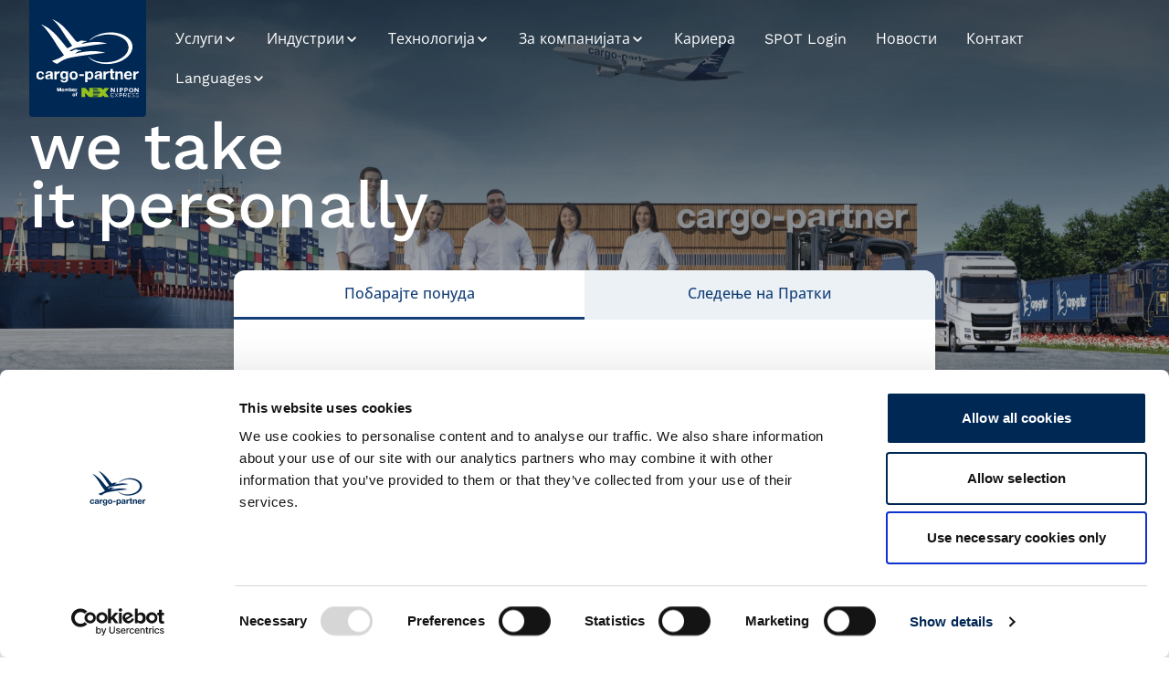

--- FILE ---
content_type: text/html; charset=utf-8
request_url: https://www.cargo-partner.com/mk/
body_size: 28887
content:
<!DOCTYPE html>
<html
    lang="mk"
    dir="ltr">
    <head>
    <meta charset="utf-8" />
    <meta
        http-equiv="X-UA-Compatible"
        content="IE=edge" />
    <meta
        name="viewport"
        content="width=device-width, initial-scale=1" />

    
    
    
    
    
    
    
    
    




    
        
    

<title>cargo-partner is a full-range info-logistics provider offering a comprehensive portfolio of air, sea, land transport and warehousing services, with special expertise in information technology and supply chain optimization.</title>

<meta title="cargo-partner is a full-range info-logistics provider offering a comprehensive portfolio of air, sea, land transport and warehousing services, with special expertise in information technology and supply chain optimization." />
<meta
    name="description"
    content="Since 1983, we’ve provided logistics services for customers around the globe. We are continually in the process of expanding our network and the services we are able to offer. Year for year, our company continues to grow both in terms of size and expertise." />
<meta
    name="twitter:url"
    content="https://www.cargo-partner.com/mk" />
<meta
    name="twitter:title"
    content="cargo-partner is a full-range info-logistics provider offering a comprehensive portfolio of air, sea, land transport and warehousing services, with special expertise in information technology and supply chain optimization." />
<meta
    name="twitter:description"
    content="Since 1983, we’ve provided logistics services for customers around the globe. We are continually in the process of expanding our network and the services we are able to offer. Year for year, our company continues to grow both in terms of size and expertise." />

    <meta
        property="twitter:image"
        content="/" />

<meta
    name="news:title"
    content="cargo-partner is a full-range info-logistics provider offering a comprehensive portfolio of air, sea, land transport and warehousing services, with special expertise in information technology and supply chain optimization." />
<meta
    name="robots"
    content="index,follow" />
<meta
    property="og:title"
    content="cargo-partner is a full-range info-logistics provider offering a comprehensive portfolio of air, sea, land transport and warehousing services, with special expertise in information technology and supply chain optimization." />
<meta
    property="og:description"
    content="Since 1983, we’ve provided logistics services for customers around the globe. We are continually in the process of expanding our network and the services we are able to offer. Year for year, our company continues to grow both in terms of size and expertise." />
<meta
    property="og:site_name"
    content="cargo-partners.com" />
<meta
    property="og:url"
    content="https://www.cargo-partner.com/mk" />

    <meta
        property="og:image"
        content="/" />

<link
    rel="canonical"
    href="https://www.cargo-partner.com/mk" />
<meta
    name="application-name"
    content="cargo-partners.com" />

    
    <link
        rel="alternate"
        hreflang="en-US"
        href="https://www.cargo-partner.com" />
    

    
    <link
        rel="alternate"
        hreflang="bs-BA"
        href="https://www.cargo-partner.com/bs" />
    

    
    <link
        rel="alternate"
        hreflang="bg-BG"
        href="https://www.cargo-partner.com/bg" />
    

    
    <link
        rel="alternate"
        hreflang="hr-HR"
        href="https://www.cargo-partner.com/hr" />
    

    
    <link
        rel="alternate"
        hreflang="cs-CZ"
        href="https://www.cargo-partner.com/cs" />
    

    
    <link
        rel="alternate"
        hreflang="de-AT"
        href="https://www.cargo-partner.com/de" />
    

    
    <link
        rel="alternate"
        hreflang="el-GR"
        href="" />
    

    
    <link
        rel="alternate"
        hreflang="hu-HU"
        href="https://www.cargo-partner.com/hu" />
    

    
    <link
        rel="alternate"
        hreflang="ja-JP"
        href="https://www.cargo-partner.com/ja" />
    

    
    <link
        rel="alternate"
        hreflang="mk-MK"
        href="https://www.cargo-partner.com/mk" />
    

    
    <link
        rel="alternate"
        hreflang="pl-PL"
        href="https://www.cargo-partner.com/pl" />
    

    
    <link
        rel="alternate"
        hreflang="zh-CN"
        href="https://www.cargo-partner.com/zh" />
    

    
    <link
        rel="alternate"
        hreflang="sr-RS"
        href="https://www.cargo-partner.com/sr" />
    

    
    <link
        rel="alternate"
        hreflang="sk-SK"
        href="https://www.cargo-partner.com/sk" />
    

    
    <link
        rel="alternate"
        hreflang="es-ES"
        href="https://www.cargo-partner.com/es/home" />
    

    
    <link
        rel="alternate"
        hreflang="sl-SI"
        href="https://www.cargo-partner.com/sl" />
    

    
    <link
        rel="alternate"
        hreflang="hk-CN"
        href="https://www.cargo-partner.com/hk" />
    

    
    <link
        rel="alternate"
        hreflang="tr-TR"
        href="https://www.cargo-partner.com/tr" />
    

    
    <link
        rel="alternate"
        hreflang="ro-RO"
        href="https://www.cargo-partner.com/ro" />
    



    
    <script
        id="Cookiebot"
        src="https://consent.cookiebot.com/uc.js"
        data-cbid="03f66212-bb87-46b3-97f0-b518c39238db"
        data-blockingmode="auto"
        type="text/javascript"></script>

<script type="text/javascript">
    // Define Google Maps callback function globally before the API loads
    window.initGoogleMaps = function () {
        console.log('Google Maps API loaded');
        window.dispatchEvent(new CustomEvent('google-maps-loaded'));
    };
</script>
<script
    id="Google Maps"
    src="https://maps.googleapis.com/maps/api/js?key=AIzaSyBinwgtUSUigMHB-EjkSCQpWemqjsDHJA8&callback=initGoogleMaps&loading=async"
    defer
    async
    type="text/javascript"></script>

    <link rel="preload" as="style" href="https://www.cargo-partner.com/build/assets/site-ZaIUD9w7.css" /><link rel="stylesheet" href="https://www.cargo-partner.com/build/assets/site-ZaIUD9w7.css" />
    <link rel="preload" as="style" href="https://www.cargo-partner.com/build/assets/webfonts-PdK36VH4.css" /><link rel="stylesheet" href="https://www.cargo-partner.com/build/assets/webfonts-PdK36VH4.css" />
    
        <link
            rel="icon"
            type="image/x-icon"
            href="/favicon.ico" />
    
    
    <link
        rel="manifest"
        href="/site.webmanifest" />
</head>

    <body
        class="bg-background scroll-smooth font-sans font-light text-gray-800"
        x-data>
        
        <div
    x-data="toasts"
    x-cloak
    x-show="$store.toast.toasts.length > 0"
    role="region"
    aria-label="Toasts"
    class="fixed z-50 flex w-72 gap-2"
    :class="{
      'flex-col-reverse': position === 'top-start' || position === 'top-end',
      'flex-col': position === 'bottom-start' || position === 'bottom-end',
      'top-4': position === 'top-end' || position === 'top-start',
      'bottom-4': position === 'bottom-end' || position === 'bottom-start',
      'end-4': position === 'top-end' || position === 'bottom-end',
      'start-4': position === 'top-start' || position === 'bottom-start',
    }">
    <template
        x-for="toast in $store.toast.toasts"
        :key="toast.id">
        <div
            x-show="toast.visible"
            x-bind="transitionClasses"
            x-transition:enter="transition ease-out duration-300"
            x-transition:enter-end="opacity-100 translate-x-0"
            x-transition:leave="transition ease-in duration-200"
            x-transition:leave-start="opacity-100 translate-x-0"
            class="shadow-xs border-zinc-200/75 dark:border-zinc-700/75 dark:bg-zinc-800 flex items-center justify-between gap-4 rounded-lg border bg-white p-4 text-sm font-normal"
            role="alert"
            :aria-live="toast.type === 'error' ? 'assertive' : 'polite'">
            <template x-if="toast.type !== 'neutral'">
                <div
                    class="flex size-8 flex-none items-center justify-center rounded-full"
                    :class="{
              'bg-green-100 text-green-700 dark:bg-green-600/25 dark:text-green-100': toast.type === 'success',
              'bg-rose-100 text-rose-700 dark:bg-rose-600/25 dark:text-rose-100': toast.type === 'error',
              'bg-teal-100 text-teal-700 dark:bg-teal-600/25 dark:text-teal-100': toast.type === 'info',
              'bg-amber-100 text-amber-700 dark:bg-amber-600/25 dark:text-amber-100': toast.type === 'warning'
            }">
                    <!-- Success Icon -->
                    <template x-if="toast.type === 'success'">
                        <svg
                            xmlns="http://www.w3.org/2000/svg"
                            viewBox="0 0 16 16"
                            fill="currentColor"
                            class="hi-micro hi-check inline-block size-4">
                            <path
                                fill-rule="evenodd"
                                d="M12.416 3.376a.75.75 0 0 1 .208 1.04l-5 7.5a.75.75 0 0 1-1.154.114l-3-3a.75.75 0 0 1 1.06-1.06l2.353 2.353 4.493-6.74a.75.75 0 0 1 1.04-.207Z"
                                clip-rule="evenodd" />
                        </svg>
                    </template>
                    <!-- END Success Icon -->

                    <!-- Error Icon -->
                    <template x-if="toast.type === 'error'">
                        <svg
                            xmlns="http://www.w3.org/2000/svg"
                            viewBox="0 0 16 16"
                            fill="currentColor"
                            class="hi-micro hi-x-mark inline-block size-4">
                            <path
                                d="M5.28 4.22a.75.75 0 0 0-1.06 1.06L6.94 8l-2.72 2.72a.75.75 0 1 0 1.06 1.06L8 9.06l2.72 2.72a.75.75 0 1 0 1.06-1.06L9.06 8l2.72-2.72a.75.75 0 0 0-1.06-1.06L8 6.94 5.28 4.22Z" />
                        </svg>
                    </template>
                    <!-- END Error Icon -->

                    <!-- Warning Icon -->
                    <template x-if="toast.type === 'warning'">
                        <svg
                            xmlns="http://www.w3.org/2000/svg"
                            viewBox="0 0 16 16"
                            fill="currentColor"
                            class="hi-micro hi-shield-exclamation inline-block size-4">
                            <path
                                fill-rule="evenodd"
                                d="M7.5 1.709a.75.75 0 0 1 1 0 8.963 8.963 0 0 0 4.84 2.217.75.75 0 0 1 .654.72 10.499 10.499 0 0 1-5.647 9.672.75.75 0 0 1-.694-.001 10.499 10.499 0 0 1-5.647-9.672.75.75 0 0 1 .654-.719A8.963 8.963 0 0 0 7.5 1.71ZM8 5a.75.75 0 0 1 .75.75v2a.75.75 0 0 1-1.5 0v-2A.75.75 0 0 1 8 5Zm0 7a1 1 0 1 0 0-2 1 1 0 0 0 0 2Z"
                                clip-rule="evenodd" />
                        </svg>
                    </template>
                    <!-- END Warning Icon -->

                    <!-- Info Icon -->
                    <template x-if="toast.type === 'info'">
                        <svg
                            xmlns="http://www.w3.org/2000/svg"
                            viewBox="0 0 16 16"
                            fill="currentColor"
                            class="hi-micro hi-information-circle inline-block size-4">
                            <path
                                fill-rule="evenodd"
                                d="M15 8A7 7 0 1 1 1 8a7 7 0 0 1 14 0ZM9 5a1 1 0 1 1-2 0 1 1 0 0 1 2 0ZM6.75 8a.75.75 0 0 0 0 1.5h.75v1.75a.75.75 0 0 0 1.5 0v-2.5A.75.75 0 0 0 8.25 8h-1.5Z"
                                clip-rule="evenodd" />
                        </svg>
                    </template>
                    <!-- END Info Icon -->
                </div>
            </template>
            <div class="grow">
                <div x-text="toast.message"></div>
                <template x-if="toast.link">
                    <a
                        @click="toast.link === '#' ? $event.preventDefault() : null"
                        :href="toast.link"
                        class="bg-zinc-100 text-zinc-950 hover:bg-zinc-200/75 hover:text-zinc-950 dark:bg-zinc-700 dark:text-zinc-200 dark:hover:bg-zinc-600/50 dark:hover:text-zinc-50 group mt-2 inline-flex items-center gap-1 rounded-lg px-2 py-0.5 text-xs font-medium">
                        <span x-text="toast.linkText ?? 'Check it out'"></span>
                        <svg
                            xmlns="http://www.w3.org/2000/svg"
                            viewBox="0 0 16 16"
                            fill="currentColor"
                            class="hi-micro hi-arrow-right inline-block size-3 opacity-50 transition ease-out group-hover:translate-x-0.5">
                            <path
                                fill-rule="evenodd"
                                d="M2 8a.75.75 0 0 1 .75-.75h8.69L8.22 4.03a.75.75 0 0 1 1.06-1.06l4.5 4.5a.75.75 0 0 1 0 1.06l-4.5 4.5a.75.75 0 0 1-1.06-1.06l3.22-3.22H2.75A.75.75 0 0 1 2 8Z"
                                clip-rule="evenodd" />
                        </svg>
                    </a>
                </template>
            </div>
            <button
                @click="$store.toast.dismissToast(toast.id)"
                type="button"
                class="text-zinc-500 hover:text-zinc-700 active:text-zinc-500 dark:text-zinc-400 dark:hover:text-zinc-300 dark:active:text-zinc-400 flex-none">
                <svg
                    xmlns="http://www.w3.org/2000/svg"
                    viewBox="0 0 20 20"
                    fill="currentColor"
                    class="hi-mini hi-x-mark inline-block size-5"
                    aria-hidden="true">
                    <path
                        d="M6.28 5.22a.75.75 0 0 0-1.06 1.06L8.94 10l-3.72 3.72a.75.75 0 1 0 1.06 1.06L10 11.06l3.72 3.72a.75.75 0 1 0 1.06-1.06L11.06 10l3.72-3.72a.75.75 0 0 0-1.06-1.06L10 8.94 6.28 5.22Z" />
                </svg>
                <span class="sr-only">Close Toast</span>
            </button>
        </div>
    </template>
</div>

        
        
    <div class="pb-36">
    <header
        class="h-dvh lg:max-h-[1000px] relative grid grid-rows-[auto,1fr]">
        
            
                <div
    class="!absolute inset-0 size-full relative size-full"
    x-data="image(false)"
    x-intersect:enter.margin.20%.once="imageVisible = true">
    <div
        class=" mx-auto h-full overflow-hidden"
        >
        
        <template x-if="imageVisible">
            <picture>
                



    
    <template x-if="imageVisible">
        <source media="(min-width: 0px)" srcset="/mk/img/asset/YXNzZXRzLzIwMjQtd2Vic2l0ZS1tYWluLWltYWdlXzUzMTF4Mzc5MHB4LndlYnA/2024-website-main-image_5311x3790px.webp?w=1920&fit=crop&fm=webp&bri=0&s=6a05a3e476946e61fb0beb0273c3d1d4" type="image/webp">
    </template>
    

                



    
    <img data-src="/mk/img/asset/YXNzZXRzLzIwMjQtd2Vic2l0ZS1tYWluLWltYWdlXzUzMTF4Mzc5MHB4LndlYnA/2024-website-main-image_5311x3790px.webp?w=1920&fit=crop&fm=png&bri=0&s=e9602035558e48f038dda414a1a8fc25" alt="" style="object-position: 50% 50%;" @load="imageLoaded = true" x-data x-init="startLoading($el)"
    class="w-full max-h-full h-full object-cover mx-auto">
    

            </picture>
        </template>

        <div
            class="animate-pulsecolor absolute inset-0 grid place-items-center overflow-hidden bg-gray-100"
            x-show="!imageLoaded && !imageVisible && true"
            x-cloak
            x-transition.opacity.duration.500ms>
            
        </div>
    </div>
    
    
</div>

                <div class="gradient-header absolute inset-0"></div>
            
        
        <div class="relative px-8">
            <div class="mx-auto grid max-w-screen-2xl grid-cols-[auto,1fr] items-center gap-x-4">
                <div class="grid h-24 w-28 place-items-center rounded-b bg-primary-dark px-2 py-0 lg:size-32 lg:p-2">
                    

<div
    
    
    class=""
    style="">
    <img
            class=" inline-block"
            src="/assets/site/logos/cargo-partner-nx-logo.svg"
            style="width: 200px"
            alt="" />
</div>


                </div>
                <div
    x-data
    class="text-white z-10 flex justify-end gap-6">
    <div class="hidden w-full flex-wrap items-center justify-end lg:flex lg:justify-start">
        
            <div class="hidden lg:contents">
                
                    
    <div class="group relative cursor-pointer text-base font-normal">
        
<div
    
    
    class="inline-flex items-center gap-1 px-4 py-3 font-normal transition-colors duration-150 label-base group-hover:bg-primary-light group-hover:text-white"
    style="">
    Услуги
            
                <svg fill="currentColor" width="1em" height="1em" width="14" height="14" viewBox="0 0 14 14" fill="none" xmlns="http://www.w3.org/2000/svg"> <path d="M3.58659 4.5007C3.68513 4.50023 3.78277 4.51945 3.87379 4.55723C3.9648 4.59501 4.04735 4.65058 4.11659 4.7207L7.11659 7.7207L10.1166 4.7207C10.2619 4.65055 10.4259 4.62911 10.5843 4.65956C10.7427 4.69002 10.8871 4.77074 10.996 4.88976C11.1049 5.00877 11.1726 5.15973 11.1889 5.32022C11.2052 5.48072 11.1693 5.6422 11.0866 5.7807L7.58659 9.2807C7.44597 9.42115 7.25534 9.50004 7.05659 9.50004C6.85784 9.50004 6.66722 9.42115 6.52659 9.2807L3.02659 5.7807C2.88614 5.64007 2.80725 5.44945 2.80725 5.2507C2.80725 5.05195 2.88614 4.86132 3.02659 4.7207C3.09932 4.64685 3.18675 4.58911 3.28322 4.55121C3.37969 4.51331 3.48305 4.4961 3.58659 4.5007Z"> </path> </svg>
</div>

        
            <div
                class="pointer-events-none absolute left-0 top-full z-10 w-48 opacity-0 transition-opacity delay-75 duration-300 group-hover:pointer-events-auto group-hover:block group-hover:opacity-100">
                <ul class="bg-white shadow-lg">
                    
                        <li>
                            <a
                                href="/mk/uslugi/air-freight"
                                target="_self"
                                class="label-base block px-4 py-3 font-normal text-gray-700 ring-inset ring-primary-light hover:bg-gray-300 hover:text-gray-900 hover:ring-2">
                                Воздушен Транспорт
                            </a>
                        </li>
                    
                        <li>
                            <a
                                href="/mk/uslugi/pomorski-transport"
                                target="_self"
                                class="label-base block px-4 py-3 font-normal text-gray-700 ring-inset ring-primary-light hover:bg-gray-300 hover:text-gray-900 hover:ring-2">
                                Поморски Транспорт
                            </a>
                        </li>
                    
                        <li>
                            <a
                                href="/mk/uslugi/paten-transport"
                                target="_self"
                                class="label-base block px-4 py-3 font-normal text-gray-700 ring-inset ring-primary-light hover:bg-gray-300 hover:text-gray-900 hover:ring-2">
                                Патен Транспорт
                            </a>
                        </li>
                    
                        <li>
                            <a
                                href="/mk/uslugi/zeleznicki-transport"
                                target="_self"
                                class="label-base block px-4 py-3 font-normal text-gray-700 ring-inset ring-primary-light hover:bg-gray-300 hover:text-gray-900 hover:ring-2">
                                Железнички Транспорт
                            </a>
                        </li>
                    
                        <li>
                            <a
                                href="/mk/uslugi/skladiranje"
                                target="_self"
                                class="label-base block px-4 py-3 font-normal text-gray-700 ring-inset ring-primary-light hover:bg-gray-300 hover:text-gray-900 hover:ring-2">
                                Складирање
                            </a>
                        </li>
                    
                        <li>
                            <a
                                href="/mk/uslugi/upravuvanje-so-sindzir-na-snabduvanje"
                                target="_self"
                                class="label-base block px-4 py-3 font-normal text-gray-700 ring-inset ring-primary-light hover:bg-gray-300 hover:text-gray-900 hover:ring-2">
                                Управување со Синџир на Снабдување
                            </a>
                        </li>
                    
                        <li>
                            <a
                                href="/mk/uslugi/e-trgovija"
                                target="_self"
                                class="label-base block px-4 py-3 font-normal text-gray-700 ring-inset ring-primary-light hover:bg-gray-300 hover:text-gray-900 hover:ring-2">
                                е-Трговија
                            </a>
                        </li>
                    
                </ul>
            </div>
        
    </div>

    <div class="text-gray-900 lg:hidden">
        <a
            class="label-sm flex items-center gap-1 font-normal leading-none"
            target="_self"
            href="/mk/uslugi">
            Услуги
        </a>
    </div>


                
                    
    <div class="group relative cursor-pointer text-base font-normal">
        
<div
    
    
    class="inline-flex items-center gap-1 px-4 py-3 font-normal transition-colors duration-150 label-base group-hover:bg-primary-light group-hover:text-white"
    style="">
    Индустрии
            
                <svg fill="currentColor" width="1em" height="1em" width="14" height="14" viewBox="0 0 14 14" fill="none" xmlns="http://www.w3.org/2000/svg"> <path d="M3.58659 4.5007C3.68513 4.50023 3.78277 4.51945 3.87379 4.55723C3.9648 4.59501 4.04735 4.65058 4.11659 4.7207L7.11659 7.7207L10.1166 4.7207C10.2619 4.65055 10.4259 4.62911 10.5843 4.65956C10.7427 4.69002 10.8871 4.77074 10.996 4.88976C11.1049 5.00877 11.1726 5.15973 11.1889 5.32022C11.2052 5.48072 11.1693 5.6422 11.0866 5.7807L7.58659 9.2807C7.44597 9.42115 7.25534 9.50004 7.05659 9.50004C6.85784 9.50004 6.66722 9.42115 6.52659 9.2807L3.02659 5.7807C2.88614 5.64007 2.80725 5.44945 2.80725 5.2507C2.80725 5.05195 2.88614 4.86132 3.02659 4.7207C3.09932 4.64685 3.18675 4.58911 3.28322 4.55121C3.37969 4.51331 3.48305 4.4961 3.58659 4.5007Z"> </path> </svg>
</div>

        
            <div
                class="pointer-events-none absolute left-0 top-full z-10 w-48 opacity-0 transition-opacity delay-75 duration-300 group-hover:pointer-events-auto group-hover:block group-hover:opacity-100">
                <ul class="bg-white shadow-lg">
                    
                        <li>
                            <a
                                href="/mk/industrii/avtomobilska-industrija-i-rezervni-delovi"
                                target="_self"
                                class="label-base block px-4 py-3 font-normal text-gray-700 ring-inset ring-primary-light hover:bg-gray-300 hover:text-gray-900 hover:ring-2">
                                Автомобилска индустрија и резервни делови
                            </a>
                        </li>
                    
                        <li>
                            <a
                                href="/mk/industrii/prexranbeni-proizvodi-i-lesno-rasiplivi"
                                target="_self"
                                class="label-base block px-4 py-3 font-normal text-gray-700 ring-inset ring-primary-light hover:bg-gray-300 hover:text-gray-900 hover:ring-2">
                                Прехранбени производи и лесно расипливи
                            </a>
                        </li>
                    
                        <li>
                            <a
                                href="/mk/industrii/visoka-texnologija-i-elektronika"
                                target="_self"
                                class="label-base block px-4 py-3 font-normal text-gray-700 ring-inset ring-primary-light hover:bg-gray-300 hover:text-gray-900 hover:ring-2">
                                Висока технологија и електроника
                            </a>
                        </li>
                    
                        <li>
                            <a
                                href="/mk/industrii/farmacevtski-proizvodi-i-zdravstvo"
                                target="_self"
                                class="label-base block px-4 py-3 font-normal text-gray-700 ring-inset ring-primary-light hover:bg-gray-300 hover:text-gray-900 hover:ring-2">
                                Фармацевтски производи и здравство
                            </a>
                        </li>
                    
                        <li>
                            <a
                                href="/mk/industrii/trgovija-na-malo-moda-i-zivoten-stil"
                                target="_self"
                                class="label-base block px-4 py-3 font-normal text-gray-700 ring-inset ring-primary-light hover:bg-gray-300 hover:text-gray-900 hover:ring-2">
                                Трговија на мало, Мода и Животен стил
                            </a>
                        </li>
                    
                </ul>
            </div>
        
    </div>

    <div class="text-gray-900 lg:hidden">
        <a
            class="label-sm flex items-center gap-1 font-normal leading-none"
            target="_self"
            href="/mk/industrii">
            Индустрии
        </a>
    </div>


                
                    
    <div class="group relative cursor-pointer text-base font-normal">
        
<div
    
    
    class="inline-flex items-center gap-1 px-4 py-3 font-normal transition-colors duration-150 label-base group-hover:bg-primary-light group-hover:text-white"
    style="">
    Технологија
            
                <svg fill="currentColor" width="1em" height="1em" width="14" height="14" viewBox="0 0 14 14" fill="none" xmlns="http://www.w3.org/2000/svg"> <path d="M3.58659 4.5007C3.68513 4.50023 3.78277 4.51945 3.87379 4.55723C3.9648 4.59501 4.04735 4.65058 4.11659 4.7207L7.11659 7.7207L10.1166 4.7207C10.2619 4.65055 10.4259 4.62911 10.5843 4.65956C10.7427 4.69002 10.8871 4.77074 10.996 4.88976C11.1049 5.00877 11.1726 5.15973 11.1889 5.32022C11.2052 5.48072 11.1693 5.6422 11.0866 5.7807L7.58659 9.2807C7.44597 9.42115 7.25534 9.50004 7.05659 9.50004C6.85784 9.50004 6.66722 9.42115 6.52659 9.2807L3.02659 5.7807C2.88614 5.64007 2.80725 5.44945 2.80725 5.2507C2.80725 5.05195 2.88614 4.86132 3.02659 4.7207C3.09932 4.64685 3.18675 4.58911 3.28322 4.55121C3.37969 4.51331 3.48305 4.4961 3.58659 4.5007Z"> </path> </svg>
</div>

        
            <div
                class="pointer-events-none absolute left-0 top-full z-10 w-48 opacity-0 transition-opacity delay-75 duration-300 group-hover:pointer-events-auto group-hover:block group-hover:opacity-100">
                <ul class="bg-white shadow-lg">
                    
                        <li>
                            <a
                                href="/mk/texnologija/spot"
                                target="_self"
                                class="label-base block px-4 py-3 font-normal text-gray-700 ring-inset ring-primary-light hover:bg-gray-300 hover:text-gray-900 hover:ring-2">
                                SPOT
                            </a>
                        </li>
                    
                        <li>
                            <a
                                href="/mk/texnologija/sistemska-integracija"
                                target="_self"
                                class="label-base block px-4 py-3 font-normal text-gray-700 ring-inset ring-primary-light hover:bg-gray-300 hover:text-gray-900 hover:ring-2">
                                Системска Интеграција
                            </a>
                        </li>
                    
                        <li>
                            <a
                                href="/mk/texnologija/platforma-za-disponenti-road-carrier-platform"
                                target="_self"
                                class="label-base block px-4 py-3 font-normal text-gray-700 ring-inset ring-primary-light hover:bg-gray-300 hover:text-gray-900 hover:ring-2">
                                Платформа за Диспоненти (Road Carrier Platform)
                            </a>
                        </li>
                    
                        <li>
                            <a
                                href="/mk/texnologija/podatoci-i-analitika"
                                target="_self"
                                class="label-base block px-4 py-3 font-normal text-gray-700 ring-inset ring-primary-light hover:bg-gray-300 hover:text-gray-900 hover:ring-2">
                                Податоци и Аналитика
                            </a>
                        </li>
                    
                        <li>
                            <a
                                href="/mk/texnologija/razvoj-na-aplikacii"
                                target="_self"
                                class="label-base block px-4 py-3 font-normal text-gray-700 ring-inset ring-primary-light hover:bg-gray-300 hover:text-gray-900 hover:ring-2">
                                Развој на апликации
                            </a>
                        </li>
                    
                </ul>
            </div>
        
    </div>

    <div class="text-gray-900 lg:hidden">
        <a
            class="label-sm flex items-center gap-1 font-normal leading-none"
            target="_self"
            href="/mk/texnologija">
            Технологија
        </a>
    </div>


                
                    
    <div class="group relative cursor-pointer text-base font-normal">
        
<div
    
    
    class="inline-flex items-center gap-1 px-4 py-3 font-normal transition-colors duration-150 label-base group-hover:bg-primary-light group-hover:text-white"
    style="">
    За компанијата
            
                <svg fill="currentColor" width="1em" height="1em" width="14" height="14" viewBox="0 0 14 14" fill="none" xmlns="http://www.w3.org/2000/svg"> <path d="M3.58659 4.5007C3.68513 4.50023 3.78277 4.51945 3.87379 4.55723C3.9648 4.59501 4.04735 4.65058 4.11659 4.7207L7.11659 7.7207L10.1166 4.7207C10.2619 4.65055 10.4259 4.62911 10.5843 4.65956C10.7427 4.69002 10.8871 4.77074 10.996 4.88976C11.1049 5.00877 11.1726 5.15973 11.1889 5.32022C11.2052 5.48072 11.1693 5.6422 11.0866 5.7807L7.58659 9.2807C7.44597 9.42115 7.25534 9.50004 7.05659 9.50004C6.85784 9.50004 6.66722 9.42115 6.52659 9.2807L3.02659 5.7807C2.88614 5.64007 2.80725 5.44945 2.80725 5.2507C2.80725 5.05195 2.88614 4.86132 3.02659 4.7207C3.09932 4.64685 3.18675 4.58911 3.28322 4.55121C3.37969 4.51331 3.48305 4.4961 3.58659 4.5007Z"> </path> </svg>
</div>

        
            <div
                class="pointer-events-none absolute left-0 top-full z-10 w-48 opacity-0 transition-opacity delay-75 duration-300 group-hover:pointer-events-auto group-hover:block group-hover:opacity-100">
                <ul class="bg-white shadow-lg">
                    
                        <li>
                            <a
                                href="/mk/za-kompanijata/ekoloski-socijalni-i-upravuvacki-aspekti-esg"
                                target="_self"
                                class="label-base block px-4 py-3 font-normal text-gray-700 ring-inset ring-primary-light hover:bg-gray-300 hover:text-gray-900 hover:ring-2">
                                Еколошки, социјални и управувачки аспекти (ESG)
                            </a>
                        </li>
                    
                        <li>
                            <a
                                href="/mk/za-kompanijata/profil-na-kompanijata"
                                target="_self"
                                class="label-base block px-4 py-3 font-normal text-gray-700 ring-inset ring-primary-light hover:bg-gray-300 hover:text-gray-900 hover:ring-2">
                                Профил на компанијата
                            </a>
                        </li>
                    
                        <li>
                            <a
                                href="/mk/za-kompanijata/cargo-partner-niz-istorijata"
                                target="_self"
                                class="label-base block px-4 py-3 font-normal text-gray-700 ring-inset ring-primary-light hover:bg-gray-300 hover:text-gray-900 hover:ring-2">
                                cargo-partner низ историјата
                            </a>
                        </li>
                    
                        <li>
                            <a
                                href="/mk/za-kompanijata/misija-vizija-vrednosti"
                                target="_self"
                                class="label-base block px-4 py-3 font-normal text-gray-700 ring-inset ring-primary-light hover:bg-gray-300 hover:text-gray-900 hover:ring-2">
                                Мисија, Визија, Вредности
                            </a>
                        </li>
                    
                </ul>
            </div>
        
    </div>

    <div class="text-gray-900 lg:hidden">
        <a
            class="label-sm flex items-center gap-1 font-normal leading-none"
            target="_self"
            href="/mk/za-kompanijata">
            За компанијата
        </a>
    </div>


                
                    
    <div class="group relative cursor-pointer text-base font-normal">
        
<a
    
                target="_self"
                href="/mk/kariera"
            
    
    class="inline-flex items-center gap-1 px-4 py-3 font-normal transition-colors duration-150 label-base group-hover:bg-primary-light group-hover:text-white"
    style="">
    Кариера
</a>

        
    </div>

    <div class="text-gray-900 lg:hidden">
        <a
            class="label-sm flex items-center gap-1 font-normal leading-none"
            target="_self"
            href="/mk/kariera">
            Кариера
        </a>
    </div>


                
                    
    <div class="group relative cursor-pointer text-base font-normal">
        
<a
    
                target="_blank"
                href="https://www.cargo-partner.com/spot2/"
            
    
    class="inline-flex items-center gap-1 px-4 py-3 font-normal transition-colors duration-150 label-base group-hover:bg-primary-light group-hover:text-white"
    style="">
    SPOT Login
</a>

        
    </div>

    <div class="text-gray-900 lg:hidden">
        <a
            class="label-sm flex items-center gap-1 font-normal leading-none"
            target="_blank"
            href="https://www.cargo-partner.com/spot2/">
            SPOT Login
        </a>
    </div>


                
                    
    <div class="group relative cursor-pointer text-base font-normal">
        
<a
    
                target="_self"
                href="/mk/novosti"
            
    
    class="inline-flex items-center gap-1 px-4 py-3 font-normal transition-colors duration-150 label-base group-hover:bg-primary-light group-hover:text-white"
    style="">
    Новости
</a>

        
    </div>

    <div class="text-gray-900 lg:hidden">
        <a
            class="label-sm flex items-center gap-1 font-normal leading-none"
            target="_self"
            href="/mk/novosti">
            Новости
        </a>
    </div>


                
                    
    <div class="group relative cursor-pointer text-base font-normal">
        
<a
    
                target="_blank"
                href="#section-form"
            
    
    class="inline-flex items-center gap-1 px-4 py-3 font-normal transition-colors duration-150 label-base group-hover:bg-primary-light group-hover:text-white"
    style="">
    Контакт
</a>

        
    </div>

    <div class="text-gray-900 lg:hidden">
        <a
            class="label-sm flex items-center gap-1 font-normal leading-none"
            target="_blank"
            href="#section-form">
            Контакт
        </a>
    </div>


                
            </div>
            <div class="group relative hidden cursor-pointer text-base font-normal lg:block">
                <div
                    class="label-base inline-flex items-center gap-1 px-4 py-3 font-normal transition-colors duration-150 group-hover:bg-primary-light group-hover:text-white">
                    Languages
                    <svg fill="currentColor" width="1em" height="1em" width="14" height="14" viewBox="0 0 14 14" fill="none" xmlns="http://www.w3.org/2000/svg"> <path d="M3.58659 4.5007C3.68513 4.50023 3.78277 4.51945 3.87379 4.55723C3.9648 4.59501 4.04735 4.65058 4.11659 4.7207L7.11659 7.7207L10.1166 4.7207C10.2619 4.65055 10.4259 4.62911 10.5843 4.65956C10.7427 4.69002 10.8871 4.77074 10.996 4.88976C11.1049 5.00877 11.1726 5.15973 11.1889 5.32022C11.2052 5.48072 11.1693 5.6422 11.0866 5.7807L7.58659 9.2807C7.44597 9.42115 7.25534 9.50004 7.05659 9.50004C6.85784 9.50004 6.66722 9.42115 6.52659 9.2807L3.02659 5.7807C2.88614 5.64007 2.80725 5.44945 2.80725 5.2507C2.80725 5.05195 2.88614 4.86132 3.02659 4.7207C3.09932 4.64685 3.18675 4.58911 3.28322 4.55121C3.37969 4.51331 3.48305 4.4961 3.58659 4.5007Z"> </path> </svg>
                </div>

                <div
                    class="pointer-events-none absolute left-0 top-full max-h-72 w-48 overflow-y-auto opacity-0 shadow-lg transition-opacity delay-75 duration-300 group-hover:pointer-events-auto group-hover:block group-hover:opacity-100">
                    <ul class="bg-white">
                        
                            <li>
                                
<a
    
                target="_self"
                href="/bs"
            
    
    class="label-base text-gray-700 hover:bg-gray-300 hover:text-gray-900 ring-inset ring-primary-light hover:ring-2 block px-4 py-3 font-normal"
    style="">
    Bosnian
</a>

                            </li>
                        
                            <li>
                                
<a
    
                target="_self"
                href="/bg"
            
    
    class="label-base text-gray-700 hover:bg-gray-300 hover:text-gray-900 ring-inset ring-primary-light hover:ring-2 block px-4 py-3 font-normal"
    style="">
    Bulgarian
</a>

                            </li>
                        
                            <li>
                                
<a
    
                target="_self"
                href="/hr"
            
    
    class="label-base text-gray-700 hover:bg-gray-300 hover:text-gray-900 ring-inset ring-primary-light hover:ring-2 block px-4 py-3 font-normal"
    style="">
    Croatian
</a>

                            </li>
                        
                            <li>
                                
<a
    
                target="_self"
                href="/cs"
            
    
    class="label-base text-gray-700 hover:bg-gray-300 hover:text-gray-900 ring-inset ring-primary-light hover:ring-2 block px-4 py-3 font-normal"
    style="">
    Czech
</a>

                            </li>
                        
                            <li>
                                
<a
    
                target="_self"
                href="/"
            
    
    class="label-base text-gray-700 hover:bg-gray-300 hover:text-gray-900 ring-inset ring-primary-light hover:ring-2 block px-4 py-3 font-normal"
    style="">
    English
</a>

                            </li>
                        
                            <li>
                                
<a
    
                target="_self"
                href="/de"
            
    
    class="label-base text-gray-700 hover:bg-gray-300 hover:text-gray-900 ring-inset ring-primary-light hover:ring-2 block px-4 py-3 font-normal"
    style="">
    German
</a>

                            </li>
                        
                            <li>
                                
<a
    
                target="_self"
                href="/hu"
            
    
    class="label-base text-gray-700 hover:bg-gray-300 hover:text-gray-900 ring-inset ring-primary-light hover:ring-2 block px-4 py-3 font-normal"
    style="">
    Hungarian
</a>

                            </li>
                        
                            <li>
                                
<a
    
                target="_self"
                href="/ja"
            
    
    class="label-base text-gray-700 hover:bg-gray-300 hover:text-gray-900 ring-inset ring-primary-light hover:ring-2 block px-4 py-3 font-normal"
    style="">
    Japanese
</a>

                            </li>
                        
                            <li>
                                
<div
    
    
    class="label-base text-gray-400 cursor-default block px-4 py-3 font-normal"
    style="">
    Macedonian
</div>

                            </li>
                        
                            <li>
                                
<a
    
                target="_self"
                href="/pl"
            
    
    class="label-base text-gray-700 hover:bg-gray-300 hover:text-gray-900 ring-inset ring-primary-light hover:ring-2 block px-4 py-3 font-normal"
    style="">
    Polish
</a>

                            </li>
                        
                            <li>
                                
<a
    
                target="_self"
                href="/ro"
            
    
    class="label-base text-gray-700 hover:bg-gray-300 hover:text-gray-900 ring-inset ring-primary-light hover:ring-2 block px-4 py-3 font-normal"
    style="">
    Romanian
</a>

                            </li>
                        
                            <li>
                                
<a
    
                target="_self"
                href="/sr"
            
    
    class="label-base text-gray-700 hover:bg-gray-300 hover:text-gray-900 ring-inset ring-primary-light hover:ring-2 block px-4 py-3 font-normal"
    style="">
    Serbian
</a>

                            </li>
                        
                            <li>
                                
<a
    
                target="_self"
                href="/zh"
            
    
    class="label-base text-gray-700 hover:bg-gray-300 hover:text-gray-900 ring-inset ring-primary-light hover:ring-2 block px-4 py-3 font-normal"
    style="">
    Simplified Chinese
</a>

                            </li>
                        
                            <li>
                                
<a
    
                target="_self"
                href="/sk"
            
    
    class="label-base text-gray-700 hover:bg-gray-300 hover:text-gray-900 ring-inset ring-primary-light hover:ring-2 block px-4 py-3 font-normal"
    style="">
    Slovakian
</a>

                            </li>
                        
                            <li>
                                
<a
    
                target="_self"
                href="/sl"
            
    
    class="label-base text-gray-700 hover:bg-gray-300 hover:text-gray-900 ring-inset ring-primary-light hover:ring-2 block px-4 py-3 font-normal"
    style="">
    Slovenian
</a>

                            </li>
                        
                            <li>
                                
<a
    
                target="_self"
                href="/hk"
            
    
    class="label-base text-gray-700 hover:bg-gray-300 hover:text-gray-900 ring-inset ring-primary-light hover:ring-2 block px-4 py-3 font-normal"
    style="">
    Traditional Chinese
</a>

                            </li>
                        
                            <li>
                                
<a
    
                target="_self"
                href="/tr"
            
    
    class="label-base text-gray-700 hover:bg-gray-300 hover:text-gray-900 ring-inset ring-primary-light hover:ring-2 block px-4 py-3 font-normal"
    style="">
    Turkish
</a>

                            </li>
                        
                    </ul>
                </div>
            </div>
        
    </div>

    <div class="lg:hidden">
        <div
            class="-mr-2 cursor-pointer p-2"
            @click="$store.menu.toggleMenu()">
            <svg viewBox="0 0 24 24" class="w-full h-full" style="width: 1.5em" xmlns="http://www.w3.org/2000/svg">
    <g transform="matrix(1,0,0,1,0,0)">
        <path d="M2.25 18.003L21.75 18.003" fill="none" stroke="currentColor" stroke-linecap="round" stroke-linejoin="round"
            stroke-width="1.8"></path>
        <path d="M2.25 12.003L21.75 12.003" fill="none" stroke="currentColor" stroke-linecap="round" stroke-linejoin="round"
            stroke-width="1.8"></path>
        <path d="M2.25 6.003L21.75 6.003" fill="none" stroke="currentColor" stroke-linecap="round" stroke-linejoin="round"
            stroke-width="1.8"></path>
    </g>
</svg>

        </div>
    </div>
</div>

            </div>
            <div class="flex flex-col items-center justify-between gap-x-4">
                <div
    x-data
    x-cloak
    x-show="$store.menu.burgerMenuOpen"
    @click.away="$store.menu.burgerMenuOpen = false"
    x-transition.opacity.duration.500ms
    class="bg-background absolute inset-x-0 top-full z-50 overflow-y-auto bg-white py-2 lg:hidden">
    <div class="mx-auto h-full w-full max-w-content">
        <div class="h-full">
            
                
                    
    <div class="w-full">
        
            <details
                class="group cursor-pointer select-none list-none items-center text-label-mobile-lg font-normal leading-none text-gray-800"
                x-data="{ closing: false }"
                :class="{ 'is-closing': closing }">
                <summary
                    class="flex list-none gap-2 px-4 py-3 transition-colors duration-150 group-hover:bg-primary-light group-hover:text-white"
                    @click="if ($el.parentElement.open) { $event.preventDefault(); closing = true; setTimeout(() => { closing = false; $el.parentElement.open = false; }, 300); }">
                    Услуги
                    
                        <svg fill="currentColor" width="1em" height="1em" class="transition-transform duration-150 origin-center group-open:rotate-180" width="14" height="14" viewBox="0 0 14 14" fill="none" xmlns="http://www.w3.org/2000/svg"> <path d="M3.58659 4.5007C3.68513 4.50023 3.78277 4.51945 3.87379 4.55723C3.9648 4.59501 4.04735 4.65058 4.11659 4.7207L7.11659 7.7207L10.1166 4.7207C10.2619 4.65055 10.4259 4.62911 10.5843 4.65956C10.7427 4.69002 10.8871 4.77074 10.996 4.88976C11.1049 5.00877 11.1726 5.15973 11.1889 5.32022C11.2052 5.48072 11.1693 5.6422 11.0866 5.7807L7.58659 9.2807C7.44597 9.42115 7.25534 9.50004 7.05659 9.50004C6.85784 9.50004 6.66722 9.42115 6.52659 9.2807L3.02659 5.7807C2.88614 5.64007 2.80725 5.44945 2.80725 5.2507C2.80725 5.05195 2.88614 4.86132 3.02659 4.7207C3.09932 4.64685 3.18675 4.58911 3.28322 4.55121C3.37969 4.51331 3.48305 4.4961 3.58659 4.5007Z"> </path> </svg>
                    
                </summary>
                
                    <div class="min-h-0 overflow-hidden">
                        <ul>
                            
                                <li>
                                    <a
                                        href="/mk/uslugi/air-freight"
                                        target="_self"
                                        class="block px-4 py-3 text-label-mobile-lg font-normal text-gray-700 hover:bg-gray-300 hover:text-gray-900">
                                        Воздушен Транспорт
                                    </a>
                                </li>
                            
                                <li>
                                    <a
                                        href="/mk/uslugi/pomorski-transport"
                                        target="_self"
                                        class="block px-4 py-3 text-label-mobile-lg font-normal text-gray-700 hover:bg-gray-300 hover:text-gray-900">
                                        Поморски Транспорт
                                    </a>
                                </li>
                            
                                <li>
                                    <a
                                        href="/mk/uslugi/paten-transport"
                                        target="_self"
                                        class="block px-4 py-3 text-label-mobile-lg font-normal text-gray-700 hover:bg-gray-300 hover:text-gray-900">
                                        Патен Транспорт
                                    </a>
                                </li>
                            
                                <li>
                                    <a
                                        href="/mk/uslugi/zeleznicki-transport"
                                        target="_self"
                                        class="block px-4 py-3 text-label-mobile-lg font-normal text-gray-700 hover:bg-gray-300 hover:text-gray-900">
                                        Железнички Транспорт
                                    </a>
                                </li>
                            
                                <li>
                                    <a
                                        href="/mk/uslugi/skladiranje"
                                        target="_self"
                                        class="block px-4 py-3 text-label-mobile-lg font-normal text-gray-700 hover:bg-gray-300 hover:text-gray-900">
                                        Складирање
                                    </a>
                                </li>
                            
                                <li>
                                    <a
                                        href="/mk/uslugi/upravuvanje-so-sindzir-na-snabduvanje"
                                        target="_self"
                                        class="block px-4 py-3 text-label-mobile-lg font-normal text-gray-700 hover:bg-gray-300 hover:text-gray-900">
                                        Управување со Синџир на Снабдување
                                    </a>
                                </li>
                            
                                <li>
                                    <a
                                        href="/mk/uslugi/e-trgovija"
                                        target="_self"
                                        class="block px-4 py-3 text-label-mobile-lg font-normal text-gray-700 hover:bg-gray-300 hover:text-gray-900">
                                        е-Трговија
                                    </a>
                                </li>
                            
                        </ul>
                    </div>
                
            </details>
        
    </div>


                
                    
    <div class="w-full">
        
            <details
                class="group cursor-pointer select-none list-none items-center text-label-mobile-lg font-normal leading-none text-gray-800"
                x-data="{ closing: false }"
                :class="{ 'is-closing': closing }">
                <summary
                    class="flex list-none gap-2 px-4 py-3 transition-colors duration-150 group-hover:bg-primary-light group-hover:text-white"
                    @click="if ($el.parentElement.open) { $event.preventDefault(); closing = true; setTimeout(() => { closing = false; $el.parentElement.open = false; }, 300); }">
                    Индустрии
                    
                        <svg fill="currentColor" width="1em" height="1em" class="transition-transform duration-150 origin-center group-open:rotate-180" width="14" height="14" viewBox="0 0 14 14" fill="none" xmlns="http://www.w3.org/2000/svg"> <path d="M3.58659 4.5007C3.68513 4.50023 3.78277 4.51945 3.87379 4.55723C3.9648 4.59501 4.04735 4.65058 4.11659 4.7207L7.11659 7.7207L10.1166 4.7207C10.2619 4.65055 10.4259 4.62911 10.5843 4.65956C10.7427 4.69002 10.8871 4.77074 10.996 4.88976C11.1049 5.00877 11.1726 5.15973 11.1889 5.32022C11.2052 5.48072 11.1693 5.6422 11.0866 5.7807L7.58659 9.2807C7.44597 9.42115 7.25534 9.50004 7.05659 9.50004C6.85784 9.50004 6.66722 9.42115 6.52659 9.2807L3.02659 5.7807C2.88614 5.64007 2.80725 5.44945 2.80725 5.2507C2.80725 5.05195 2.88614 4.86132 3.02659 4.7207C3.09932 4.64685 3.18675 4.58911 3.28322 4.55121C3.37969 4.51331 3.48305 4.4961 3.58659 4.5007Z"> </path> </svg>
                    
                </summary>
                
                    <div class="min-h-0 overflow-hidden">
                        <ul>
                            
                                <li>
                                    <a
                                        href="/mk/industrii/avtomobilska-industrija-i-rezervni-delovi"
                                        target="_self"
                                        class="block px-4 py-3 text-label-mobile-lg font-normal text-gray-700 hover:bg-gray-300 hover:text-gray-900">
                                        Автомобилска индустрија и резервни делови
                                    </a>
                                </li>
                            
                                <li>
                                    <a
                                        href="/mk/industrii/prexranbeni-proizvodi-i-lesno-rasiplivi"
                                        target="_self"
                                        class="block px-4 py-3 text-label-mobile-lg font-normal text-gray-700 hover:bg-gray-300 hover:text-gray-900">
                                        Прехранбени производи и лесно расипливи
                                    </a>
                                </li>
                            
                                <li>
                                    <a
                                        href="/mk/industrii/visoka-texnologija-i-elektronika"
                                        target="_self"
                                        class="block px-4 py-3 text-label-mobile-lg font-normal text-gray-700 hover:bg-gray-300 hover:text-gray-900">
                                        Висока технологија и електроника
                                    </a>
                                </li>
                            
                                <li>
                                    <a
                                        href="/mk/industrii/farmacevtski-proizvodi-i-zdravstvo"
                                        target="_self"
                                        class="block px-4 py-3 text-label-mobile-lg font-normal text-gray-700 hover:bg-gray-300 hover:text-gray-900">
                                        Фармацевтски производи и здравство
                                    </a>
                                </li>
                            
                                <li>
                                    <a
                                        href="/mk/industrii/trgovija-na-malo-moda-i-zivoten-stil"
                                        target="_self"
                                        class="block px-4 py-3 text-label-mobile-lg font-normal text-gray-700 hover:bg-gray-300 hover:text-gray-900">
                                        Трговија на мало, Мода и Животен стил
                                    </a>
                                </li>
                            
                        </ul>
                    </div>
                
            </details>
        
    </div>


                
                    
    <div class="w-full">
        
            <details
                class="group cursor-pointer select-none list-none items-center text-label-mobile-lg font-normal leading-none text-gray-800"
                x-data="{ closing: false }"
                :class="{ 'is-closing': closing }">
                <summary
                    class="flex list-none gap-2 px-4 py-3 transition-colors duration-150 group-hover:bg-primary-light group-hover:text-white"
                    @click="if ($el.parentElement.open) { $event.preventDefault(); closing = true; setTimeout(() => { closing = false; $el.parentElement.open = false; }, 300); }">
                    Технологија
                    
                        <svg fill="currentColor" width="1em" height="1em" class="transition-transform duration-150 origin-center group-open:rotate-180" width="14" height="14" viewBox="0 0 14 14" fill="none" xmlns="http://www.w3.org/2000/svg"> <path d="M3.58659 4.5007C3.68513 4.50023 3.78277 4.51945 3.87379 4.55723C3.9648 4.59501 4.04735 4.65058 4.11659 4.7207L7.11659 7.7207L10.1166 4.7207C10.2619 4.65055 10.4259 4.62911 10.5843 4.65956C10.7427 4.69002 10.8871 4.77074 10.996 4.88976C11.1049 5.00877 11.1726 5.15973 11.1889 5.32022C11.2052 5.48072 11.1693 5.6422 11.0866 5.7807L7.58659 9.2807C7.44597 9.42115 7.25534 9.50004 7.05659 9.50004C6.85784 9.50004 6.66722 9.42115 6.52659 9.2807L3.02659 5.7807C2.88614 5.64007 2.80725 5.44945 2.80725 5.2507C2.80725 5.05195 2.88614 4.86132 3.02659 4.7207C3.09932 4.64685 3.18675 4.58911 3.28322 4.55121C3.37969 4.51331 3.48305 4.4961 3.58659 4.5007Z"> </path> </svg>
                    
                </summary>
                
                    <div class="min-h-0 overflow-hidden">
                        <ul>
                            
                                <li>
                                    <a
                                        href="/mk/texnologija/spot"
                                        target="_self"
                                        class="block px-4 py-3 text-label-mobile-lg font-normal text-gray-700 hover:bg-gray-300 hover:text-gray-900">
                                        SPOT
                                    </a>
                                </li>
                            
                                <li>
                                    <a
                                        href="/mk/texnologija/sistemska-integracija"
                                        target="_self"
                                        class="block px-4 py-3 text-label-mobile-lg font-normal text-gray-700 hover:bg-gray-300 hover:text-gray-900">
                                        Системска Интеграција
                                    </a>
                                </li>
                            
                                <li>
                                    <a
                                        href="/mk/texnologija/platforma-za-disponenti-road-carrier-platform"
                                        target="_self"
                                        class="block px-4 py-3 text-label-mobile-lg font-normal text-gray-700 hover:bg-gray-300 hover:text-gray-900">
                                        Платформа за Диспоненти (Road Carrier Platform)
                                    </a>
                                </li>
                            
                                <li>
                                    <a
                                        href="/mk/texnologija/podatoci-i-analitika"
                                        target="_self"
                                        class="block px-4 py-3 text-label-mobile-lg font-normal text-gray-700 hover:bg-gray-300 hover:text-gray-900">
                                        Податоци и Аналитика
                                    </a>
                                </li>
                            
                                <li>
                                    <a
                                        href="/mk/texnologija/razvoj-na-aplikacii"
                                        target="_self"
                                        class="block px-4 py-3 text-label-mobile-lg font-normal text-gray-700 hover:bg-gray-300 hover:text-gray-900">
                                        Развој на апликации
                                    </a>
                                </li>
                            
                        </ul>
                    </div>
                
            </details>
        
    </div>


                
                    
    <div class="w-full">
        
            <details
                class="group cursor-pointer select-none list-none items-center text-label-mobile-lg font-normal leading-none text-gray-800"
                x-data="{ closing: false }"
                :class="{ 'is-closing': closing }">
                <summary
                    class="flex list-none gap-2 px-4 py-3 transition-colors duration-150 group-hover:bg-primary-light group-hover:text-white"
                    @click="if ($el.parentElement.open) { $event.preventDefault(); closing = true; setTimeout(() => { closing = false; $el.parentElement.open = false; }, 300); }">
                    За компанијата
                    
                        <svg fill="currentColor" width="1em" height="1em" class="transition-transform duration-150 origin-center group-open:rotate-180" width="14" height="14" viewBox="0 0 14 14" fill="none" xmlns="http://www.w3.org/2000/svg"> <path d="M3.58659 4.5007C3.68513 4.50023 3.78277 4.51945 3.87379 4.55723C3.9648 4.59501 4.04735 4.65058 4.11659 4.7207L7.11659 7.7207L10.1166 4.7207C10.2619 4.65055 10.4259 4.62911 10.5843 4.65956C10.7427 4.69002 10.8871 4.77074 10.996 4.88976C11.1049 5.00877 11.1726 5.15973 11.1889 5.32022C11.2052 5.48072 11.1693 5.6422 11.0866 5.7807L7.58659 9.2807C7.44597 9.42115 7.25534 9.50004 7.05659 9.50004C6.85784 9.50004 6.66722 9.42115 6.52659 9.2807L3.02659 5.7807C2.88614 5.64007 2.80725 5.44945 2.80725 5.2507C2.80725 5.05195 2.88614 4.86132 3.02659 4.7207C3.09932 4.64685 3.18675 4.58911 3.28322 4.55121C3.37969 4.51331 3.48305 4.4961 3.58659 4.5007Z"> </path> </svg>
                    
                </summary>
                
                    <div class="min-h-0 overflow-hidden">
                        <ul>
                            
                                <li>
                                    <a
                                        href="/mk/za-kompanijata/ekoloski-socijalni-i-upravuvacki-aspekti-esg"
                                        target="_self"
                                        class="block px-4 py-3 text-label-mobile-lg font-normal text-gray-700 hover:bg-gray-300 hover:text-gray-900">
                                        Еколошки, социјални и управувачки аспекти (ESG)
                                    </a>
                                </li>
                            
                                <li>
                                    <a
                                        href="/mk/za-kompanijata/profil-na-kompanijata"
                                        target="_self"
                                        class="block px-4 py-3 text-label-mobile-lg font-normal text-gray-700 hover:bg-gray-300 hover:text-gray-900">
                                        Профил на компанијата
                                    </a>
                                </li>
                            
                                <li>
                                    <a
                                        href="/mk/za-kompanijata/cargo-partner-niz-istorijata"
                                        target="_self"
                                        class="block px-4 py-3 text-label-mobile-lg font-normal text-gray-700 hover:bg-gray-300 hover:text-gray-900">
                                        cargo-partner низ историјата
                                    </a>
                                </li>
                            
                                <li>
                                    <a
                                        href="/mk/za-kompanijata/misija-vizija-vrednosti"
                                        target="_self"
                                        class="block px-4 py-3 text-label-mobile-lg font-normal text-gray-700 hover:bg-gray-300 hover:text-gray-900">
                                        Мисија, Визија, Вредности
                                    </a>
                                </li>
                            
                        </ul>
                    </div>
                
            </details>
        
    </div>


                
                    
    <div class="w-full">
        
            <a
                href="/mk/kariera"
                target="_self"
                class="block px-4 py-3 text-label-mobile-lg font-normal text-gray-700 hover:bg-gray-300 hover:text-gray-900">
                Кариера
            </a>
        
    </div>


                
                    
    <div class="w-full">
        
            <a
                href="https://www.cargo-partner.com/spot2/"
                target="_blank"
                class="block px-4 py-3 text-label-mobile-lg font-normal text-gray-700 hover:bg-gray-300 hover:text-gray-900">
                SPOT Login
            </a>
        
    </div>


                
                    
    <div class="w-full">
        
            <a
                href="/mk/novosti"
                target="_self"
                class="block px-4 py-3 text-label-mobile-lg font-normal text-gray-700 hover:bg-gray-300 hover:text-gray-900">
                Новости
            </a>
        
    </div>


                
                    
    <div class="w-full">
        
            <a
                href="#section-form"
                target="_blank"
                class="block px-4 py-3 text-label-mobile-lg font-normal text-gray-700 hover:bg-gray-300 hover:text-gray-900">
                Контакт
            </a>
        
    </div>


                
            
        </div>
    </div>
</div>

            </div>
        </div>
        
            <div class="relative mx-auto w-full max-w-screen-xl self-end px-8">
                
                    <h1
                        class="title mb-10 text-white *:inline *:pr-4 sm:*:block sm:*:pr-0">
                        we take<br>it personally
                    </h1>
                
                
                    <div class="mb-12 flex justify-center">
                        <div class="relative min-h-64 w-full max-w-screen-md overflow-hidden rounded-xl bg-white shadow-lg">
    <div class="grid h-full sm:grid-cols-2 sm:grid-rows-[auto,1fr]">
        <fieldset class="contents w-full bg-white text-center">
            <input
                type="radio"
                name="user-action-block"
                id="quote"
                checked
                class="peer hidden" />
            <label
                class="label-base row-start-1 inline-block w-full cursor-pointer border-primary p-4 text-primary hover:text-primary-dark peer-checked:border-b-[3px]"
                for="quote">
                Побарајте понуда
            </label>
            <div
    class=" transition-height row-start-4 hidden size-full min-h-56 min-w-full flex-wrap items-center justify-center gap-y-6 px-8 py-6 text-left duration-300 peer-checked:grid sm:col-span-full sm:row-start-2 md:p-12 md:peer-checked:flex">
    <a
    
                target="_self"
                href="/mk/pobarajte-ponuda"
            
    
    class="text-center justify-center md:justify-start cursor-pointer label-base inline-flex rounded-lg items-center gap-2 hyphens-auto md:hyphens-none whitespace-normal md:whitespace-nowrap transition-all duration-100 hover:bg-primary-light hover:text-white text-gray-700 px-6 py-3"
    style="">
    <svg fill="currentColor" width="1em" height="1em" width="24" height="24" viewBox="0 0 24 24" xmlns="http://www.w3.org/2000/svg">
    <path
        d="M20.0501 10.6301L15.3801 8.62006L14.3401 8.18006C14.1801 8.10006 14.0401 7.89006 14.0401 7.71006V4.65006C14.0401 3.69006 13.3301 2.55006 12.4701 2.11006C12.1701 1.96006 11.8101 1.96006 11.5101 2.11006C10.6601 2.55006 9.95006 3.70006 9.95006 4.66006V7.72006C9.95006 7.90006 9.81006 8.11006 9.65006 8.19006L3.95006 10.6401C3.32006 10.9001 2.81006 11.6901 2.81006 12.3701V13.6901C2.81006 14.5401 3.45006 14.9601 4.24006 14.6201L9.25006 12.4601C9.64006 12.2901 9.96006 12.5001 9.96006 12.9301V15.8401C9.96006 16.0701 9.83006 16.4001 9.67006 16.5601L7.35006 18.8901C7.11006 19.1301 7.00006 19.6001 7.11006 19.9401L7.56006 21.3001C7.74006 21.8901 8.41006 22.1701 8.96006 21.8901L11.3401 19.8901C11.7001 19.5801 12.2901 19.5801 12.6501 19.8901L15.0301 21.8901C15.5801 22.1601 16.2501 21.8901 16.4501 21.3001L16.9001 19.9401C17.0101 19.6101 16.9001 19.1301 16.6601 18.8901L14.3401 16.5601C14.1701 16.4001 14.0401 16.0701 14.0401 15.8401V12.9301C14.0401 12.5001 14.3501 12.3001 14.7501 12.4601L19.7601 14.6201C20.5501 14.9601 21.1901 14.5401 21.1901 13.6901V12.3701C21.1901 11.6901 20.6801 10.9001 20.0501 10.6301Z" />
</svg>
                        Авио
</a>


                
                    


<a
    
                target="_self"
                href="/mk/pobarajte-ponuda"
            
    
    class="text-center justify-center md:justify-start cursor-pointer label-base inline-flex rounded-lg items-center gap-2 hyphens-auto md:hyphens-none whitespace-normal md:whitespace-nowrap transition-all duration-100 hover:bg-primary-light hover:text-white text-gray-700 px-6 py-3"
    style="">
    <svg fill="currentColor" width="1em" height="1em" width="24" height="24" viewBox="0 0 24 24" xmlns="http://www.w3.org/2000/svg">
    <path
        d="M21.63 14.66L21.22 16.52C20.51 19.72 18 22 14.38 22H9.61998C5.99998 22 3.48998 19.72 2.77998 16.52L2.36998 14.66C2.16998 13.75 2.70998 12.72 3.57998 12.37L10.51 9.59C10.99 9.4 11.5 9.3 12 9.3C12.5 9.3 13.01 9.4 13.49 9.59L20.42 12.37C21.29 12.72 21.83 13.75 21.63 14.66Z" />
    <path
        d="M19 8V9.44C19 9.79 18.64 10.04 18.31 9.9L14.04 8.19C12.73 7.68 11.27 7.68 9.94998 8.2L5.68998 9.91C5.35998 10.05 4.99998 9.8 4.99998 9.45V8C4.99998 6.35 6.34998 5 7.99998 5H16C17.65 5 19 6.35 19 8Z" />
    <path d="M14.5 5H9.49998V3C9.49998 2.45 9.94998 2 10.5 2H13.5C14.05 2 14.5 2.45 14.5 3V5Z" />
</svg>
                        Поморски
</a>


                
                    


<a
    
                target="_self"
                href="/mk/pobarajte-ponuda"
            
    
    class="text-center justify-center md:justify-start cursor-pointer label-base inline-flex rounded-lg items-center gap-2 hyphens-auto md:hyphens-none whitespace-normal md:whitespace-nowrap transition-all duration-100 hover:bg-primary-light hover:text-white text-gray-700 px-6 py-3"
    style="">
    <svg fill="currentColor" width="1em" height="1em" width="16" height="16" viewBox="0 0 16 16" xmlns="http://www.w3.org/2000/svg">
    <g id="icon-wrapper" clip-path="url(#clip0_3726_44555)">
        <path id="Union"
            d="M1.99609 11.599C1.99609 13.143 3.17426 14.399 4.62257 14.399L3.49694 15.599V15.999H12.502V15.599L11.3764 14.399C12.8247 14.399 14.0029 13.143 14.0029 11.599V3.19902C14.0029 0.399023 11.3163 -0.000976562 7.99947 -0.000976562C4.68261 -0.000976562 1.99609 0.399023 1.99609 3.19902V11.599ZM7.99947 12.799C7.17401 12.799 6.49863 12.079 6.49863 11.199C6.49863 10.319 7.17401 9.59902 7.99947 9.59902C8.82494 9.59902 9.50032 10.319 9.50032 11.199C9.50032 12.079 8.82494 12.799 7.99947 12.799ZM12.502 7.19902H3.49694V3.19902H12.502V7.19902Z" />
    </g>
    <defs>
        <clipPath id="clip0_3726_44555">
            <rect width="16" height="16" />
        </clipPath>
    </defs>
</svg>
                        Железница
</a>


                
                    


<a
    
                target="_self"
                href="/mk/pobarajte-ponuda"
            
    
    class="text-center justify-center md:justify-start cursor-pointer label-base inline-flex rounded-lg items-center gap-2 hyphens-auto md:hyphens-none whitespace-normal md:whitespace-nowrap transition-all duration-100 hover:bg-primary-light hover:text-white text-gray-700 px-6 py-3"
    style="">
    <svg fill="currentColor" width="1em" height="1em" width="24" height="24" viewBox="0 0 24 24" xmlns="http://www.w3.org/2000/svg">
    <path
        d="M14 2.92V11.23C14 12.25 13.17 13.08 12.15 13.08H3C2.45 13.08 2 12.63 2 12.08V5.69C2 3.65 3.65 2 5.69 2H13.07C13.59 2 14 2.41 14 2.92Z" />
    <path
        d="M21.5 15.5C21.78 15.5 22 15.72 22 16V17C22 18.66 20.66 20 19 20C19 18.35 17.65 17 16 17C14.35 17 13 18.35 13 20H11C11 18.35 9.65 17 8 17C6.35 17 5 18.35 5 20C3.34 20 2 18.66 2 17V15C2 14.45 2.45 14 3 14H12.5C13.88 14 15 12.88 15 11.5V6C15 5.45 15.45 5 16 5H16.84C17.56 5 18.22 5.39 18.58 6.01L19.22 7.13C19.31 7.29 19.19 7.5 19 7.5C17.62 7.5 16.5 8.62 16.5 10V13C16.5 14.38 17.62 15.5 19 15.5H21.5Z" />
    <path
        d="M8 22C9.10457 22 10 21.1046 10 20C10 18.8954 9.10457 18 8 18C6.89543 18 6 18.8954 6 20C6 21.1046 6.89543 22 8 22Z" />
    <path
        d="M16 22C17.1046 22 18 21.1046 18 20C18 18.8954 17.1046 18 16 18C14.8954 18 14 18.8954 14 20C14 21.1046 14.8954 22 16 22Z" />
    <path
        d="M22 12.53V14H19C18.45 14 18 13.55 18 13V10C18 9.45 18.45 9 19 9H20.29L21.74 11.54C21.91 11.84 22 12.18 22 12.53Z" />
</svg>
                        Патен
</a>


                
                    


<a
    
                target="_self"
                href="/mk/pobarajte-ponuda"
            
    
    class="text-center justify-center md:justify-start cursor-pointer label-base inline-flex rounded-lg items-center gap-2 hyphens-auto md:hyphens-none whitespace-normal md:whitespace-nowrap transition-all duration-100 hover:bg-primary-light hover:text-white text-gray-700 px-6 py-3"
    style="">
    <svg fill="currentColor" width="1em" height="1em" width="17" height="16" viewBox="0 0 17 16" xmlns="http://www.w3.org/2000/svg">
    <g id="icon-wrapper" clip-path="url(#clip0_3726_44768)">
        <path id="Union" fill-rule="evenodd" clip-rule="evenodd"
            d="M8.27301 -0.000976562L16.333 3.99902V4.99902H15.333V15.999H13.333V6.99902H3.33301V15.999H1.33301V4.99902H0.333008V3.99902L8.27301 -0.000976562ZM4.33301 4.99902V5.99902H6.33301V4.99902H4.33301ZM7.33301 4.99902V5.99902H9.33301V4.99902H7.33301ZM10.333 4.99902V5.99902H12.333V4.99902H10.333ZM5.33301 8.99902H6.33301V7.99902H7.33301V10.999H4.33301V7.99902H5.33301V8.99902ZM5.33301 12.999H6.33301V11.999H7.33301V14.999H4.33301V11.999H5.33301V12.999ZM9.33301 12.999H10.333V11.999H11.333V14.999H8.33301V11.999H9.33301V12.999Z" />
    </g>
    <defs>
        <clipPath id="clip0_3726_44768">
            <rect width="16" height="16" transform="translate(0.333496)" />
        </clipPath>
    </defs>
</svg>
                        Склад
</a>
</div>

        </fieldset>
        <fieldset class="contents w-full text-center">
            <input
                type="radio"
                name="user-action-block"
                id="track_trace"
                class="peer hidden" />
            <label
                class="label-base inline-block w-full cursor-pointer border-primary bg-gray-200 p-4 text-primary hover:text-primary-dark peer-checked:border-b-[3px]"
                for="track_trace">
                Следење на Пратки
            </label>
            <div
    class=" transition-height row-start-4 hidden size-full min-h-56 min-w-full flex-wrap items-center justify-center gap-y-6 px-8 py-6 text-left duration-300 peer-checked:grid sm:col-span-full sm:row-start-2 md:p-12 md:peer-checked:flex">
    <div
                    class="contents"
                    x-data="{trackingNumber: null}">
                    <div><p>Следете ги најновите информации и статуси за вашата пратка во реално време.</p><p></p></div>
                    <div class="grid w-full gap-y-2 md:flex">
                        <input
                            type="text"
                            name="tracking-link"
                            id="tracking-link"
                            class="col-start-1 row-start-1 block w-full rounded-md border border-gray-400 bg-white py-2 pl-4 pr-3 text-base text-gray-900 md:rounded-r-none"
                            :class="trackingNumber ? 'focus:outline-primary-light' : 'focus:outline-gray-500'"
                            placeholder="Внесете број за следење на пратката"
                            x-model="trackingNumber" />
                        <a
                            :href="trackingNumber ? `https://public-tracking.cargo-partner.com/?search=${trackingNumber}` : ''"
                            class="-ml-1 flex items-center gap-2.5 whitespace-nowrap rounded-md px-8 py-2 text-white transition-colors duration-100 hover:bg-primary-main md:rounded-l-none"
                            :class="trackingNumber ? 'bg-primary-light' : 'pointer-events-none bg-gray-500'">
                            Започнете следење
                            <i class="pi pi-external-link"></i>
                        </a>
                    </div>
                </div>
</div>

        </fieldset>
    </div>
</div>

                    </div>
                
            </div>
        
    </header>
</div>


<main>
    <div class="mx-auto grid min-h-64 items-center">
    
        <div
            class="relative min-w-0"
            style="background-color: ; color: ">
            
            <div class="relative py-layout-lg">
                
    
        
        <div>
            <div
    x-data="carousel(8, 0, 'b0ef5db1e7569da9322fce38efcc17eb')"
    x-intersect:enter.full="startInterval"
    x-intersect:leave="destroyInterval"
    @mouseenter="destroyInterval"
    @mouseleave="startInterval">
    <div
        class="relative mx-auto grid w-full max-w-7xl items-center gap-3 px-layout-default sm:gap-10 md:grid-cols-[auto,1fr,auto]"
        x-cloak
        x-intersect:enter.margin.300px="startInterval">
        <div class="absolute inset-y-0 left-2 z-20 grid w-8 items-center md:static">
            <div
                class="ml-auto grid size-8 cursor-pointer place-content-center rounded-full border border-gray-300 bg-white/70 text-primary"
                @click="changeActiveIndex(-1)"
                x-cloak
                x-show="previousIndex != null">
                <i class="pi pi-chevron-left"></i>
            </div>
        </div>

        <div
            class="relative -my-8 w-full overflow-hidden py-8 before:absolute before:inset-y-0 before:left-0 before:z-10 before:w-8 before:bg-gradient-to-r before:from-white before:to-white/0 before:content-[''] after:absolute after:inset-y-0 after:right-0 after:w-8 after:bg-gradient-to-l after:from-white after:to-white/0 after:content-[''] md:before:w-16 md:after:w-16">
            <div
                class="items-stretch-my-8 flex w-full overflow-hidden py-8"
                x-ref="carousel-b0ef5db1e7569da9322fce38efcc17eb"
                @resize.window.debounce.100="calculateDimensions">
                
                    <div class="w-min flex-none px-2 first:pl-4 last:pr-4 md:first:pl-8 md:last:pr-8">
                        <a
    href="/mk/novosti/stronger-together-cargopartner-marks-two-years-of-successful-integration-into-nx-group"
    class=" group grid min-w-56 gap-y-4 rounded-lg bg-white p-layout-sm shadow-lg">
    <div
    class="w-full h-56 overflow-hidden rounded relative size-full"
    x-data="image(false)"
    x-intersect:enter.margin.20%.once="imageVisible = true">
    <div
        class=" mx-auto h-full overflow-hidden"
        >
        
        <template x-if="imageVisible">
            <picture>
                



    
    <template x-if="imageVisible">
        <source media="(min-width: 0px)" srcset="/mk/img/asset/YXNzZXRzL25ld3MvY2FyZ28tcGFydG5lci1ueC10d28teWVhci1yZWNhcF9leHBvLW9zYWthXzIwMjUuanBn/cargo-partner-nx-two-year-recap_expo-osaka_2025.jpg?w=500&h=450&fit=crop&fm=webp&bri=0&s=f5d7b3460c76604cc11dbe34160986ce" type="image/webp">
    </template>
    

                



    
    <img data-src="/mk/img/asset/YXNzZXRzL25ld3MvY2FyZ28tcGFydG5lci1ueC10d28teWVhci1yZWNhcF9leHBvLW9zYWthXzIwMjUuanBn/cargo-partner-nx-two-year-recap_expo-osaka_2025.jpg?w=500&h=450&fit=crop&fm=png&bri=0&s=9b2672bade1b001568cebda3f32defb0" alt="" style="object-position: 50% 50%;" @load="imageLoaded = true" x-data x-init="startLoading($el)"
    class="w-full max-h-full h-full object-cover mx-auto">
    

            </picture>
        </template>

        <div
            class="animate-pulsecolor absolute inset-0 grid place-items-center overflow-hidden bg-gray-100"
            x-show="!imageLoaded && !imageVisible && true"
            x-cloak
            x-transition.opacity.duration.500ms>
            
        </div>
    </div>
    
    
</div>

    <div class="flex items-center justify-between">
        <div class="tag-base">Press Releases</div>
        <div class="flex items-center gap-2 text-gray-500">
            <i class="pi pi-clock"></i>
            <span class="text-sm font-medium">
                4
                min
            </span>
        </div>
    </div>
    <div class="heading-5 text-primary-dark decoration-2 underline-offset-[3px] group-hover:underline">
        Stronger together: cargo‑partner marks two years of successful integration into NX Group
    </div>
    <div class="line-clamp-3"><p>Since officially becoming a member of Nippon Express Group (NX Group) in January 2024, cargo-partner has achieved significant milestones, strengthening its position within a more comprehensive global network to offer even better service to its customers worldwide. In air cargo, cargo-partner and Nippon Express are now #5 worldwide, in sea cargo #6.</p></div>
</a>

                    </div>
                
                    <div class="w-min flex-none px-2 first:pl-4 last:pr-4 md:first:pl-8 md:last:pr-8">
                        <a
    href="/mk/novosti/driving-positive-change-cargo-partners-humanitarian-and-community-initiatives-in-2025"
    class=" group grid min-w-56 gap-y-4 rounded-lg bg-white p-layout-sm shadow-lg">
    <div
    class="w-full h-56 overflow-hidden rounded relative size-full"
    x-data="image(false)"
    x-intersect:enter.margin.20%.once="imageVisible = true">
    <div
        class=" mx-auto h-full overflow-hidden"
        >
        
        <template x-if="imageVisible">
            <picture>
                



    
    <template x-if="imageVisible">
        <source media="(min-width: 0px)" srcset="/mk/img/asset/YXNzZXRzL25ld3MvY2FyZ28tcGFydG5lcl9zb2NpYWwtaW5pdGlhdGl2ZXMtMjAyNV9zbG92YWtpYV8xMDAwcHguanBn/cargo-partner_social-initiatives-2025_slovakia_1000px.jpg?w=500&h=450&fit=crop&fm=webp&bri=0&s=4d4683a821208f6c6cc83bef5e05b537" type="image/webp">
    </template>
    

                



    
    <img data-src="/mk/img/asset/YXNzZXRzL25ld3MvY2FyZ28tcGFydG5lcl9zb2NpYWwtaW5pdGlhdGl2ZXMtMjAyNV9zbG92YWtpYV8xMDAwcHguanBn/cargo-partner_social-initiatives-2025_slovakia_1000px.jpg?w=500&h=450&fit=crop&fm=png&bri=0&s=b11a2925fb7e97864ddfe690dec08ebf" alt="" style="object-position: 50% 50%;" @load="imageLoaded = true" x-data x-init="startLoading($el)"
    class="w-full max-h-full h-full object-cover mx-auto">
    

            </picture>
        </template>

        <div
            class="animate-pulsecolor absolute inset-0 grid place-items-center overflow-hidden bg-gray-100"
            x-show="!imageLoaded && !imageVisible && true"
            x-cloak
            x-transition.opacity.duration.500ms>
            
        </div>
    </div>
    
    
</div>

    <div class="flex items-center justify-between">
        <div class="tag-base">Press Releases</div>
        <div class="flex items-center gap-2 text-gray-500">
            <i class="pi pi-clock"></i>
            <span class="text-sm font-medium">
                3
                min
            </span>
        </div>
    </div>
    <div class="heading-5 text-primary-dark decoration-2 underline-offset-[3px] group-hover:underline">
        Driving positive change: cargo-partner’s humanitarian and community initiatives in 2025
    </div>
    <div class="line-clamp-3"><p>As 2025 draws to a close, cargo-partner, a group company of NIPPON EXPRESS HOLDINGS, INC., reflects on a year of charitable initiatives carried out by teams across Europe, Asia, and Latin America. Demonstrating its ongoing commitment to corporate social responsibility, the international logistics provider engaged in projects that supported education, healthcare, community well-being, and vulnerable populations worldwide.</p></div>
</a>

                    </div>
                
                    <div class="w-min flex-none px-2 first:pl-4 last:pr-4 md:first:pl-8 md:last:pr-8">
                        <a
    href="/mk/novosti/cargo-partner-celebrates-25-years-of-success-in-romania"
    class=" group grid min-w-56 gap-y-4 rounded-lg bg-white p-layout-sm shadow-lg">
    <div
    class="w-full h-56 overflow-hidden rounded relative size-full"
    x-data="image(false)"
    x-intersect:enter.margin.20%.once="imageVisible = true">
    <div
        class=" mx-auto h-full overflow-hidden"
        >
        
        <template x-if="imageVisible">
            <picture>
                



    
    <template x-if="imageVisible">
        <source media="(min-width: 0px)" srcset="/mk/img/asset/YXNzZXRzL25ld3MvY2FyZ28tcGFydG5lcl8xNS15ZWFycy1pbi1yb21hbmlhXzRfMjAwMHgxMzM0LmpwZw/cargo-partner_15-years-in-romania_4_2000x1334.jpg?w=500&h=450&fit=crop&fm=webp&bri=0&s=58e2e05e8c0775370f0e823de6aa9c61" type="image/webp">
    </template>
    

                



    
    <img data-src="/mk/img/asset/YXNzZXRzL25ld3MvY2FyZ28tcGFydG5lcl8xNS15ZWFycy1pbi1yb21hbmlhXzRfMjAwMHgxMzM0LmpwZw/cargo-partner_15-years-in-romania_4_2000x1334.jpg?w=500&h=450&fit=crop&fm=png&bri=0&s=521dd2a2e7883291eac7527da79e29f9" alt="" style="object-position: 50% 50%;" @load="imageLoaded = true" x-data x-init="startLoading($el)"
    class="w-full max-h-full h-full object-cover mx-auto">
    

            </picture>
        </template>

        <div
            class="animate-pulsecolor absolute inset-0 grid place-items-center overflow-hidden bg-gray-100"
            x-show="!imageLoaded && !imageVisible && true"
            x-cloak
            x-transition.opacity.duration.500ms>
            
        </div>
    </div>
    
    
</div>

    <div class="flex items-center justify-between">
        <div class="tag-base">Press Releases</div>
        <div class="flex items-center gap-2 text-gray-500">
            <i class="pi pi-clock"></i>
            <span class="text-sm font-medium">
                3
                min
            </span>
        </div>
    </div>
    <div class="heading-5 text-primary-dark decoration-2 underline-offset-[3px] group-hover:underline">
        cargo-partner celebrates 25 years of success in Romania
    </div>
    <div class="line-clamp-3"><p>cargo-partner, a group company of NIPPON EXPRESS HOLDINGS, INC., celebrates the 25th anniversary of its operations in Romania, marking another milestone in the company’s long-standing commitment to growth and innovation in CEE.</p></div>
</a>

                    </div>
                
                    <div class="w-min flex-none px-2 first:pl-4 last:pr-4 md:first:pl-8 md:last:pr-8">
                        <a
    href="/mk/novosti/cargo-partner-strengthens-pharmaceutical-network-with-new-gdp-certifications-in-germany-and-turkiye"
    class=" group grid min-w-56 gap-y-4 rounded-lg bg-white p-layout-sm shadow-lg">
    <div
    class="w-full h-56 overflow-hidden rounded relative size-full"
    x-data="image(false)"
    x-intersect:enter.margin.20%.once="imageVisible = true">
    <div
        class=" mx-auto h-full overflow-hidden"
        >
        
        <template x-if="imageVisible">
            <picture>
                



    
    <template x-if="imageVisible">
        <source media="(min-width: 0px)" srcset="/mk/img/asset/YXNzZXRzL25ld3MvY2FyZ28tcGFydG5lci1nZHAtY2VydGlmaWNhdGlvbnNfaXN0YW5idWxfMTg4N3gxMDYxLmpwZw/cargo-partner-gdp-certifications_istanbul_1887x1061.jpg?w=500&h=450&fit=crop&fm=webp&bri=0&s=f7460ab39dcb508cbb56f3ee18f693c2" type="image/webp">
    </template>
    

                



    
    <img data-src="/mk/img/asset/YXNzZXRzL25ld3MvY2FyZ28tcGFydG5lci1nZHAtY2VydGlmaWNhdGlvbnNfaXN0YW5idWxfMTg4N3gxMDYxLmpwZw/cargo-partner-gdp-certifications_istanbul_1887x1061.jpg?w=500&h=450&fit=crop&fm=png&bri=0&s=f44c4357f03450ecd92c12207ceabe63" alt="" style="object-position: 50% 50%;" @load="imageLoaded = true" x-data x-init="startLoading($el)"
    class="w-full max-h-full h-full object-cover mx-auto">
    

            </picture>
        </template>

        <div
            class="animate-pulsecolor absolute inset-0 grid place-items-center overflow-hidden bg-gray-100"
            x-show="!imageLoaded && !imageVisible && true"
            x-cloak
            x-transition.opacity.duration.500ms>
            
        </div>
    </div>
    
    
</div>

    <div class="flex items-center justify-between">
        <div class="tag-base">Press Releases</div>
        <div class="flex items-center gap-2 text-gray-500">
            <i class="pi pi-clock"></i>
            <span class="text-sm font-medium">
                2
                min
            </span>
        </div>
    </div>
    <div class="heading-5 text-primary-dark decoration-2 underline-offset-[3px] group-hover:underline">
        cargo-partner strengthens pharmaceutical network with new GDP certifications in Germany and Türkiye
    </div>
    <div class="line-clamp-3"><p>The international transport and logistics provider has further strengthened its global competence in pharmaceutical logistics by obtaining GDP (Good Distribution Practice) certification in Germany and Türkiye. </p></div>
</a>

                    </div>
                
                    <div class="w-min flex-none px-2 first:pl-4 last:pr-4 md:first:pl-8 md:last:pr-8">
                        <a
    href="/mk/novosti/expo-2025-osaka-nx-and-cargo-partners-first-joint-event-in-japan"
    class=" group grid min-w-56 gap-y-4 rounded-lg bg-white p-layout-sm shadow-lg">
    <div
    class="w-full h-56 overflow-hidden rounded relative size-full"
    x-data="image(false)"
    x-intersect:enter.margin.20%.once="imageVisible = true">
    <div
        class=" mx-auto h-full overflow-hidden"
        >
        
        <template x-if="imageVisible">
            <picture>
                



    
    <template x-if="imageVisible">
        <source media="(min-width: 0px)" srcset="/mk/img/asset/YXNzZXRzL3RyZW5kbGV0dGVycy9pc3N1ZV81Ni9leHBvLW9zYWthX2NvcHlyaWdodF9hbGZuZXRla18tKDkpLmpwZw/expo-osaka_copyright_alfnetek_-%289%29.jpg?w=500&h=450&fit=crop&fm=webp&bri=0&s=63e51898badaff6d4c3be5ee28b90820" type="image/webp">
    </template>
    

                



    
    <img data-src="/mk/img/asset/YXNzZXRzL3RyZW5kbGV0dGVycy9pc3N1ZV81Ni9leHBvLW9zYWthX2NvcHlyaWdodF9hbGZuZXRla18tKDkpLmpwZw/expo-osaka_copyright_alfnetek_-%289%29.jpg?w=500&h=450&fit=crop&fm=png&bri=0&s=f47cf0f216f268c89754102681227e64" alt="" style="object-position: 50% 50%;" @load="imageLoaded = true" x-data x-init="startLoading($el)"
    class="w-full max-h-full h-full object-cover mx-auto">
    

            </picture>
        </template>

        <div
            class="animate-pulsecolor absolute inset-0 grid place-items-center overflow-hidden bg-gray-100"
            x-show="!imageLoaded && !imageVisible && true"
            x-cloak
            x-transition.opacity.duration.500ms>
            
        </div>
    </div>
    
    
</div>

    <div class="flex items-center justify-between">
        <div class="tag-base">Latest</div>
        <div class="flex items-center gap-2 text-gray-500">
            <i class="pi pi-clock"></i>
            <span class="text-sm font-medium">
                1
                min
            </span>
        </div>
    </div>
    <div class="heading-5 text-primary-dark decoration-2 underline-offset-[3px] group-hover:underline">
        EXPO 2025 Osaka: NX and cargo-partner’s First Joint Event in Japan
    </div>
    <div class="line-clamp-3"><p>We’ve just celebrated our first-ever joint customer event on Japanese soil, held at the Austria Pavilion during Expo 2025 Osaka! </p></div>
</a>

                    </div>
                
                    <div class="w-min flex-none px-2 first:pl-4 last:pr-4 md:first:pl-8 md:last:pr-8">
                        <a
    href="/mk/novosti/groupage-service-uk-poland"
    class=" group grid min-w-56 gap-y-4 rounded-lg bg-white p-layout-sm shadow-lg">
    <div
    class="w-full h-56 overflow-hidden rounded relative size-full"
    x-data="image(false)"
    x-intersect:enter.margin.20%.once="imageVisible = true">
    <div
        class=" mx-auto h-full overflow-hidden"
        >
        
        <template x-if="imageVisible">
            <picture>
                



    
    <template x-if="imageVisible">
        <source media="(min-width: 0px)" srcset="/mk/img/asset/YXNzZXRzL25ld3MvY2FyZ28tcGFydG5lcl9yb2FkLXRyYW5zcG9ydF8yMDAweDkzMXB4LmpwZw/cargo-partner_road-transport_2000x931px.jpg?w=500&h=450&fit=crop&fm=webp&bri=0&s=7d060dd48d6d753160a60e9752505cce" type="image/webp">
    </template>
    

                



    
    <img data-src="/mk/img/asset/YXNzZXRzL25ld3MvY2FyZ28tcGFydG5lcl9yb2FkLXRyYW5zcG9ydF8yMDAweDkzMXB4LmpwZw/cargo-partner_road-transport_2000x931px.jpg?w=500&h=450&fit=crop&fm=png&bri=0&s=011e362acb0b6ee6a20172eb112fd67d" alt="" style="object-position: 50% 50%;" @load="imageLoaded = true" x-data x-init="startLoading($el)"
    class="w-full max-h-full h-full object-cover mx-auto">
    

            </picture>
        </template>

        <div
            class="animate-pulsecolor absolute inset-0 grid place-items-center overflow-hidden bg-gray-100"
            x-show="!imageLoaded && !imageVisible && true"
            x-cloak
            x-transition.opacity.duration.500ms>
            
        </div>
    </div>
    
    
</div>

    <div class="flex items-center justify-between">
        <div class="tag-base">Latest</div>
        <div class="flex items-center gap-2 text-gray-500">
            <i class="pi pi-clock"></i>
            <span class="text-sm font-medium">
                1
                min
            </span>
        </div>
    </div>
    <div class="heading-5 text-primary-dark decoration-2 underline-offset-[3px] group-hover:underline">
        Groupage Service UK <-> Poland
    </div>
    <div class="line-clamp-3"><p>Are you looking for a reliable groupage connection between the UK and Poland?</p></div>
</a>

                    </div>
                
                    <div class="w-min flex-none px-2 first:pl-4 last:pr-4 md:first:pl-8 md:last:pr-8">
                        <a
    href="/mk/novosti/cargo-partner-launches-lcl-service-from-tokyo-to-cee"
    class=" group grid min-w-56 gap-y-4 rounded-lg bg-white p-layout-sm shadow-lg">
    <div
    class="w-full h-56 overflow-hidden rounded relative size-full"
    x-data="image(false)"
    x-intersect:enter.margin.20%.once="imageVisible = true">
    <div
        class=" mx-auto h-full overflow-hidden"
        >
        
        <template x-if="imageVisible">
            <picture>
                



    
    <template x-if="imageVisible">
        <source media="(min-width: 0px)" srcset="/mk/img/asset/YXNzZXRzL25ld3MvY2FyZ28tcGFydG5lcl9zZWEtY2FyZ29fMTAwMHg0NzAuanBn/cargo-partner_sea-cargo_1000x470.jpg?w=500&h=450&fit=crop&fm=webp&bri=0&s=b43a3792a2aba8ebd4e422d812f18633" type="image/webp">
    </template>
    

                



    
    <img data-src="/mk/img/asset/YXNzZXRzL25ld3MvY2FyZ28tcGFydG5lcl9zZWEtY2FyZ29fMTAwMHg0NzAuanBn/cargo-partner_sea-cargo_1000x470.jpg?w=500&h=450&fit=crop&fm=png&bri=0&s=171a5f4f61e22a61946283f61f5f24bc" alt="" style="object-position: 50% 50%;" @load="imageLoaded = true" x-data x-init="startLoading($el)"
    class="w-full max-h-full h-full object-cover mx-auto">
    

            </picture>
        </template>

        <div
            class="animate-pulsecolor absolute inset-0 grid place-items-center overflow-hidden bg-gray-100"
            x-show="!imageLoaded && !imageVisible && true"
            x-cloak
            x-transition.opacity.duration.500ms>
            
        </div>
    </div>
    
    
</div>

    <div class="flex items-center justify-between">
        <div class="tag-base">Press Releases</div>
        <div class="flex items-center gap-2 text-gray-500">
            <i class="pi pi-clock"></i>
            <span class="text-sm font-medium">
                2
                min
            </span>
        </div>
    </div>
    <div class="heading-5 text-primary-dark decoration-2 underline-offset-[3px] group-hover:underline">
        cargo-partner launches LCL Service from Tokyo to CEE
    </div>
    <div class="line-clamp-3"><p>The “Vienna Consolidation” service, developed in cooperation with Nippon Express, provides efficient shipping solutions from Japan to multiple destinations in Central and Eastern Europe. Responding to growing demand for LCL transport, this new consolidation service leverages cargo-partner’s well-integrated network in the CEE region.</p></div>
</a>

                    </div>
                
                    <div class="w-min flex-none px-2 first:pl-4 last:pr-4 md:first:pl-8 md:last:pr-8">
                        <a
    href="/mk/novosti/cargo-partner-and-nippon-express-one-road-unified-road-transport-solutions-across-europe"
    class=" group grid min-w-56 gap-y-4 rounded-lg bg-white p-layout-sm shadow-lg">
    <div
    class="w-full h-56 overflow-hidden rounded relative size-full"
    x-data="image(false)"
    x-intersect:enter.margin.20%.once="imageVisible = true">
    <div
        class=" mx-auto h-full overflow-hidden"
        >
        
        <template x-if="imageVisible">
            <picture>
                



    
    <template x-if="imageVisible">
        <source media="(min-width: 0px)" srcset="/mk/img/asset/YXNzZXRzL25ld3MvY2FyZ28tcGFydG5lcl9ueF9vbmUtcm9hZF8xMDAweDY2NC5qcGc/cargo-partner_nx_one-road_1000x664.jpg?w=500&h=450&fit=crop&fm=webp&bri=0&s=4b8ea7f50c7e51be236b1f90e346e86d" type="image/webp">
    </template>
    

                



    
    <img data-src="/mk/img/asset/YXNzZXRzL25ld3MvY2FyZ28tcGFydG5lcl9ueF9vbmUtcm9hZF8xMDAweDY2NC5qcGc/cargo-partner_nx_one-road_1000x664.jpg?w=500&h=450&fit=crop&fm=png&bri=0&s=ed6f9f3291465665e5ff39e1407d3142" alt="cargo-partner-posilnenie-servisu-medzi-talianskom-a-slovenskom" style="object-position: 50% 50%;" @load="imageLoaded = true" x-data x-init="startLoading($el)"
    class="w-full max-h-full h-full object-cover mx-auto">
    

            </picture>
        </template>

        <div
            class="animate-pulsecolor absolute inset-0 grid place-items-center overflow-hidden bg-gray-100"
            x-show="!imageLoaded && !imageVisible && true"
            x-cloak
            x-transition.opacity.duration.500ms>
            
        </div>
    </div>
    
    
</div>

    <div class="flex items-center justify-between">
        <div class="tag-base">Press Releases</div>
        <div class="flex items-center gap-2 text-gray-500">
            <i class="pi pi-clock"></i>
            <span class="text-sm font-medium">
                3
                min
            </span>
        </div>
    </div>
    <div class="heading-5 text-primary-dark decoration-2 underline-offset-[3px] group-hover:underline">
        cargo-partner and Nippon Express: “ONE Road” – unified Road Transport solutions across Europe
    </div>
    <div class="line-clamp-3"><p>cargo-partner and Nippon Express are combining their road transport operations across Europe to create an integrated, pan-European road transport network. By combining regional strengths and offering flexible groupage, LTL, and FTL solutions, the two companies are responding to growing customer demand.</p></div>
</a>

                    </div>
                
            </div>
        </div>
        <div class="absolute inset-y-0 right-2 z-20 grid w-8 items-center md:static">
            <div
                class="z-10 ml-auto grid size-8 cursor-pointer place-content-center rounded-full border border-gray-300 bg-white/70 text-primary"
                @click="changeActiveIndex(1)"
                x-cloak
                x-show="nextIndex != null">
                <i class="pi pi-chevron-right"></i>
            </div>
        </div>
        
            <div class="mb-3 mt-4 flex h-3.5 items-center justify-center gap-2.5 md:col-start-2">
                <template x-for="cIdx in count">
                    <div
                        class="cursor-pointer rounded-full border-2 border-primary transition-all duration-100"
                        @click="changeIndexDirectly(cIdx - 1)"
                        :class="activeIndex === cIdx - 1 ? 'bg-primary size-3.5' : 'size-2'"></div>
                </template>
            </div>
        
    </div>
</div>

        </div>
    


            </div>
        </div>
    
        <div
            class="relative min-w-0"
            style="background-color: ; color: #292B2C">
            
            <div class="relative py-layout-lg">
                
<section class="px-layout-lg mx-auto max-w-screen-2xl py-layout-2xl">
    
        
            <h2 class="heading-2 mb-10 text-center">Наши услуги</h2>
        
        <div class="flex w-full flex-wrap content-stretch items-stretch justify-center gap-layout-default">
            
                <div
    class="h-full grid min-h-80 min-w-64 max-w-72 justify-center justify-items-center gap-4 rounded-lg bg-white p-layout-default text-gray-800 shadow-lg">
    <svg fill="currentColor" width="1.5em" height="1.5em" width="24" height="24" viewBox="0 0 24 24" xmlns="http://www.w3.org/2000/svg">
    <path
        d="M20.0501 10.6301L15.3801 8.62006L14.3401 8.18006C14.1801 8.10006 14.0401 7.89006 14.0401 7.71006V4.65006C14.0401 3.69006 13.3301 2.55006 12.4701 2.11006C12.1701 1.96006 11.8101 1.96006 11.5101 2.11006C10.6601 2.55006 9.95006 3.70006 9.95006 4.66006V7.72006C9.95006 7.90006 9.81006 8.11006 9.65006 8.19006L3.95006 10.6401C3.32006 10.9001 2.81006 11.6901 2.81006 12.3701V13.6901C2.81006 14.5401 3.45006 14.9601 4.24006 14.6201L9.25006 12.4601C9.64006 12.2901 9.96006 12.5001 9.96006 12.9301V15.8401C9.96006 16.0701 9.83006 16.4001 9.67006 16.5601L7.35006 18.8901C7.11006 19.1301 7.00006 19.6001 7.11006 19.9401L7.56006 21.3001C7.74006 21.8901 8.41006 22.1701 8.96006 21.8901L11.3401 19.8901C11.7001 19.5801 12.2901 19.5801 12.6501 19.8901L15.0301 21.8901C15.5801 22.1601 16.2501 21.8901 16.4501 21.3001L16.9001 19.9401C17.0101 19.6101 16.9001 19.1301 16.6601 18.8901L14.3401 16.5601C14.1701 16.4001 14.0401 16.0701 14.0401 15.8401V12.9301C14.0401 12.5001 14.3501 12.3001 14.7501 12.4601L19.7601 14.6201C20.5501 14.9601 21.1901 14.5401 21.1901 13.6901V12.3701C21.1901 11.6901 20.6801 10.9001 20.0501 10.6301Z" />
</svg>
    <div class="heading-4 text-center">Воздушен Транспорт</div>
    <div class="prose line-clamp-4 text-center leading-[160%]">
        <p>Нудиме разновидни услуги за воздушен транспорт на стока, со цел да ви помогнеме да постигнете оптимален баланс помеѓу брзината на испорака и трошоците. Искористете ја предноста на интегрирана глобална мрежа која ги задоволува највисоките стандарди за безбедност и квалитет, овозможувајќи испорака на вашата стока до било која дестинација во светот.</p>
    </div>
    
        


<a
    
                target="_self"
                href="/mk/uslugi/air-freight"
            
    
    class="group justify-self-end cursor-pointer label-base inline-flex rounded-lg items-center gap-2 hyphens-auto md:hyphens-none whitespace-normal md:whitespace-nowrap transition-all duration-100 text-primary"
    style="">
    Истражи ја услугата
    
        <i class="pi pi-arrow-right group-hover:translate-x-2 transition-transform duration-200"></i>
</a>


    
</div>

            
                <div
    class="h-full grid min-h-80 min-w-64 max-w-72 justify-center justify-items-center gap-4 rounded-lg bg-white p-layout-default text-gray-800 shadow-lg">
    <svg fill="currentColor" width="1.5em" height="1.5em" width="16" height="16" viewBox="0 0 16 16" xmlns="http://www.w3.org/2000/svg">
    <g id="icon-wrapper" clip-path="url(#clip0_3726_44555)">
        <path id="Union"
            d="M1.99609 11.599C1.99609 13.143 3.17426 14.399 4.62257 14.399L3.49694 15.599V15.999H12.502V15.599L11.3764 14.399C12.8247 14.399 14.0029 13.143 14.0029 11.599V3.19902C14.0029 0.399023 11.3163 -0.000976562 7.99947 -0.000976562C4.68261 -0.000976562 1.99609 0.399023 1.99609 3.19902V11.599ZM7.99947 12.799C7.17401 12.799 6.49863 12.079 6.49863 11.199C6.49863 10.319 7.17401 9.59902 7.99947 9.59902C8.82494 9.59902 9.50032 10.319 9.50032 11.199C9.50032 12.079 8.82494 12.799 7.99947 12.799ZM12.502 7.19902H3.49694V3.19902H12.502V7.19902Z" />
    </g>
    <defs>
        <clipPath id="clip0_3726_44555">
            <rect width="16" height="16" />
        </clipPath>
    </defs>
</svg>
    <div class="heading-4 text-center">Железнички Транспорт</div>
    <div class="prose line-clamp-4 text-center leading-[160%]">
        <p>Имате редовни пратки помеѓу Кина и Европа? Со нашата транссибирска железничка услуга по Патот на свилата, можете значително да заштедите време и трошоци.</p>
    </div>
    
        


<a
    
                target="_self"
                href="/mk/uslugi/zeleznicki-transport"
            
    
    class="group justify-self-end cursor-pointer label-base inline-flex rounded-lg items-center gap-2 hyphens-auto md:hyphens-none whitespace-normal md:whitespace-nowrap transition-all duration-100 text-primary"
    style="">
    Истражи ја услугата
    
        <i class="pi pi-arrow-right group-hover:translate-x-2 transition-transform duration-200"></i>
</a>


    
</div>

            
                <div
    class="h-full grid min-h-80 min-w-64 max-w-72 justify-center justify-items-center gap-4 rounded-lg bg-white p-layout-default text-gray-800 shadow-lg">
    <svg fill="currentColor" width="1.5em" height="1.5em" width="24" height="24" viewBox="0 0 24 24" xmlns="http://www.w3.org/2000/svg">
    <path
        d="M14 2.92V11.23C14 12.25 13.17 13.08 12.15 13.08H3C2.45 13.08 2 12.63 2 12.08V5.69C2 3.65 3.65 2 5.69 2H13.07C13.59 2 14 2.41 14 2.92Z" />
    <path
        d="M21.5 15.5C21.78 15.5 22 15.72 22 16V17C22 18.66 20.66 20 19 20C19 18.35 17.65 17 16 17C14.35 17 13 18.35 13 20H11C11 18.35 9.65 17 8 17C6.35 17 5 18.35 5 20C3.34 20 2 18.66 2 17V15C2 14.45 2.45 14 3 14H12.5C13.88 14 15 12.88 15 11.5V6C15 5.45 15.45 5 16 5H16.84C17.56 5 18.22 5.39 18.58 6.01L19.22 7.13C19.31 7.29 19.19 7.5 19 7.5C17.62 7.5 16.5 8.62 16.5 10V13C16.5 14.38 17.62 15.5 19 15.5H21.5Z" />
    <path
        d="M8 22C9.10457 22 10 21.1046 10 20C10 18.8954 9.10457 18 8 18C6.89543 18 6 18.8954 6 20C6 21.1046 6.89543 22 8 22Z" />
    <path
        d="M16 22C17.1046 22 18 21.1046 18 20C18 18.8954 17.1046 18 16 18C14.8954 18 14 18.8954 14 20C14 21.1046 14.8954 22 16 22Z" />
    <path
        d="M22 12.53V14H19C18.45 14 18 13.55 18 13V10C18 9.45 18.45 9 19 9H20.29L21.74 11.54C21.91 11.84 22 12.18 22 12.53Z" />
</svg>
    <div class="heading-4 text-center">Патен Транспорт</div>
    <div class="prose line-clamp-4 text-center leading-[160%]">
        <p>Нудиме редовни поаѓања и кратки транзитни времиња низ Западна, Централна и Источна Европа. Нашата обемна мрежа и селектираното портфолио на проверени и квалитетни транспортери овозможуваат безбедна и навремена испорака на вашите стоки.</p>
    </div>
    
        


<a
    
                target="_self"
                href="/mk/uslugi/paten-transport"
            
    
    class="group justify-self-end cursor-pointer label-base inline-flex rounded-lg items-center gap-2 hyphens-auto md:hyphens-none whitespace-normal md:whitespace-nowrap transition-all duration-100 text-primary"
    style="">
    Истражи ја услугата
    
        <i class="pi pi-arrow-right group-hover:translate-x-2 transition-transform duration-200"></i>
</a>


    
</div>

            
                <div
    class="h-full grid min-h-80 min-w-64 max-w-72 justify-center justify-items-center gap-4 rounded-lg bg-white p-layout-default text-gray-800 shadow-lg">
    <svg fill="currentColor" width="1.5em" height="1.5em" width="16" height="16" viewBox="0 0 16 16" xmlns="http://www.w3.org/2000/svg">
    <g id="icon-wrapper" clip-path="url(#clip0_3726_44876)">
        <path id="Union"
            d="M2.28523 1.99902C1.67902 1.99902 1.09764 2.23608 0.668988 2.65803C0.240334 3.07999 -0.000481437 3.65229 -0.000481444 4.24902C-0.000481452 4.84576 0.240334 5.41806 0.668988 5.84001C1.09764 6.26197 1.67902 6.49902 2.28523 6.49902C3.20047 6.49902 3.98428 5.96652 4.34904 5.20152C5.85761 5.2784 6.36999 6.39215 7.10713 8.32809C7.41856 9.14371 7.76332 10.0428 8.28237 10.8115H4.35761C4.14122 10.3444 3.76881 9.9644 3.30241 9.7347C2.836 9.505 2.30374 9.4395 1.79424 9.5491C1.28475 9.6587 0.828764 9.93679 0.502213 10.3371C0.175662 10.7373 -0.00174928 11.2357 -0.000481534 11.749C-0.000746143 12.2619 0.177198 12.7594 0.503804 13.1589C0.83041 13.5585 1.28603 13.8361 1.795 13.9455C2.30397 14.055 2.83568 13.9899 3.30183 13.7608C3.76798 13.5318 4.14053 13.1527 4.35761 12.6865H11.6424C11.8236 13.0777 12.1152 13.4093 12.4824 13.642C12.8496 13.8747 13.2771 13.9986 13.7138 13.999C14.32 13.999 14.9014 13.762 15.33 13.34C15.7587 12.9181 15.9995 12.3458 15.9995 11.749C15.9995 11.1523 15.7587 10.58 15.33 10.158C14.9014 9.73608 14.32 9.49902 13.7138 9.49902C12.7986 9.49902 12.0148 10.0315 11.65 10.7965C10.1424 10.7196 9.62904 9.60496 8.8919 7.66996C8.16618 5.76684 7.26237 3.41277 4.36237 3.31996C4.18152 2.92672 3.88948 2.59304 3.52114 2.3588C3.1528 2.12456 2.72375 1.99966 2.28523 1.99902ZM0.966185 11.749C0.966185 11.5786 1.00028 11.4099 1.06652 11.2525C1.13276 11.0951 1.22985 10.952 1.35225 10.8316C1.47464 10.7111 1.61995 10.6155 1.77987 10.5503C1.93978 10.4851 2.11118 10.4515 2.28428 10.4515C2.45737 10.4515 2.62877 10.4851 2.78869 10.5503C2.94861 10.6155 3.09392 10.7111 3.21631 10.8316C3.33871 10.952 3.4358 11.0951 3.50204 11.2525C3.56828 11.4099 3.60237 11.5786 3.60237 11.749C3.60237 12.0931 3.4635 12.4232 3.21631 12.6665C2.96912 12.9098 2.63386 13.0465 2.28428 13.0465C1.9347 13.0465 1.59944 12.9098 1.35225 12.6665C1.10505 12.4232 0.966185 12.0931 0.966185 11.749ZM15.0328 11.749C15.0328 12.0934 14.8939 12.4237 14.6465 12.6672C14.3991 12.9107 14.0636 13.0475 13.7138 13.0475C13.364 13.0475 13.0285 12.9107 12.7811 12.6672C12.5337 12.4237 12.3948 12.0934 12.3948 11.749C12.3948 11.4047 12.5337 11.0744 12.7811 10.8309C13.0285 10.5874 13.364 10.4506 13.7138 10.4506C14.0636 10.4506 14.3991 10.5874 14.6465 10.8309C14.8939 11.0744 15.0328 11.4047 15.0328 11.749ZM3.60428 4.24902C3.60428 4.59339 3.46531 4.92365 3.21794 5.16716C2.97057 5.41066 2.63506 5.54746 2.28523 5.54746C1.9354 5.54746 1.59989 5.41066 1.35252 5.16716C1.10516 4.92365 0.966185 4.59339 0.966185 4.24902C0.966185 3.90466 1.10516 3.57439 1.35252 3.33089C1.59989 3.08738 1.9354 2.95059 2.28523 2.95059C2.63506 2.95059 2.97057 3.08738 3.21794 3.33089C3.46531 3.57439 3.60428 3.90466 3.60428 4.24902Z" />
    </g>
    <defs>
        <clipPath id="clip0_3726_44876">
            <rect width="16" height="16" />
        </clipPath>
    </defs>
</svg>
    <div class="heading-4 text-center">Управување со Синџир на Снабдување</div>
    <div class="prose line-clamp-4 text-center leading-[160%]">
        <p>We streamline every aspect of your supply chain, from procurement and purchase order management to transportation, warehousing and distribution.</p>
    </div>
    
        


<a
    
                target="_self"
                href="/mk/uslugi/upravuvanje-so-sindzir-na-snabduvanje"
            
    
    class="group justify-self-end cursor-pointer label-base inline-flex rounded-lg items-center gap-2 hyphens-auto md:hyphens-none whitespace-normal md:whitespace-nowrap transition-all duration-100 text-primary"
    style="">
    Истражи ја услугата
    
        <i class="pi pi-arrow-right group-hover:translate-x-2 transition-transform duration-200"></i>
</a>


    
</div>

            
                <div
    class="h-full grid min-h-80 min-w-64 max-w-72 justify-center justify-items-center gap-4 rounded-lg bg-white p-layout-default text-gray-800 shadow-lg">
    <svg fill="currentColor" width="1.5em" height="1.5em" width="24" height="24" viewBox="0 0 24 24" xmlns="http://www.w3.org/2000/svg">
    <path
        d="M21.63 14.66L21.22 16.52C20.51 19.72 18 22 14.38 22H9.61998C5.99998 22 3.48998 19.72 2.77998 16.52L2.36998 14.66C2.16998 13.75 2.70998 12.72 3.57998 12.37L10.51 9.59C10.99 9.4 11.5 9.3 12 9.3C12.5 9.3 13.01 9.4 13.49 9.59L20.42 12.37C21.29 12.72 21.83 13.75 21.63 14.66Z" />
    <path
        d="M19 8V9.44C19 9.79 18.64 10.04 18.31 9.9L14.04 8.19C12.73 7.68 11.27 7.68 9.94998 8.2L5.68998 9.91C5.35998 10.05 4.99998 9.8 4.99998 9.45V8C4.99998 6.35 6.34998 5 7.99998 5H16C17.65 5 19 6.35 19 8Z" />
    <path d="M14.5 5H9.49998V3C9.49998 2.45 9.94998 2 10.5 2H13.5C14.05 2 14.5 2.45 14.5 3V5Z" />
</svg>
    <div class="heading-4 text-center">Поморски Транспорт</div>
    <div class="prose line-clamp-4 text-center leading-[160%]">
        <p>Нашите доверливи услуги за поморски транспорт обезбедуваат безбедна и навремена испорака на вашите стоки до кој било континент во светот. Нудиме разновидни решенија за превоз при целосно товарен контејнер (FCL – <em>Full Container Load</em>), делумен утовар (LCL – <em>Less than Container Load</em>) и специјализиран проектен транспорт, приспособени на вашите специфични потреби.</p>
    </div>
    
        


<a
    
                target="_self"
                href="/mk/uslugi/pomorski-transport"
            
    
    class="group justify-self-end cursor-pointer label-base inline-flex rounded-lg items-center gap-2 hyphens-auto md:hyphens-none whitespace-normal md:whitespace-nowrap transition-all duration-100 text-primary"
    style="">
    Истражи ја услугата
    
        <i class="pi pi-arrow-right group-hover:translate-x-2 transition-transform duration-200"></i>
</a>


    
</div>

            
                <div
    class="h-full grid min-h-80 min-w-64 max-w-72 justify-center justify-items-center gap-4 rounded-lg bg-white p-layout-default text-gray-800 shadow-lg">
    <svg fill="currentColor" width="1.5em" height="1.5em" width="17" height="16" viewBox="0 0 17 16" xmlns="http://www.w3.org/2000/svg">
    <g id="icon-wrapper" clip-path="url(#clip0_3726_44768)">
        <path id="Union" fill-rule="evenodd" clip-rule="evenodd"
            d="M8.27301 -0.000976562L16.333 3.99902V4.99902H15.333V15.999H13.333V6.99902H3.33301V15.999H1.33301V4.99902H0.333008V3.99902L8.27301 -0.000976562ZM4.33301 4.99902V5.99902H6.33301V4.99902H4.33301ZM7.33301 4.99902V5.99902H9.33301V4.99902H7.33301ZM10.333 4.99902V5.99902H12.333V4.99902H10.333ZM5.33301 8.99902H6.33301V7.99902H7.33301V10.999H4.33301V7.99902H5.33301V8.99902ZM5.33301 12.999H6.33301V11.999H7.33301V14.999H4.33301V11.999H5.33301V12.999ZM9.33301 12.999H10.333V11.999H11.333V14.999H8.33301V11.999H9.33301V12.999Z" />
    </g>
    <defs>
        <clipPath id="clip0_3726_44768">
            <rect width="16" height="16" transform="translate(0.333496)" />
        </clipPath>
    </defs>
</svg>
    <div class="heading-4 text-center">Складирање</div>
    <div class="prose line-clamp-4 text-center leading-[160%]">
        <p>Нудиме комплетен пакет услуги за оптимизација на складирањето и извршување на нарачки.</p>
    </div>
    
        


<a
    
                target="_self"
                href="/mk/uslugi/skladiranje"
            
    
    class="group justify-self-end cursor-pointer label-base inline-flex rounded-lg items-center gap-2 hyphens-auto md:hyphens-none whitespace-normal md:whitespace-nowrap transition-all duration-100 text-primary"
    style="">
    Истражи ја услугата
    
        <i class="pi pi-arrow-right group-hover:translate-x-2 transition-transform duration-200"></i>
</a>


    
</div>

            
        </div>
    
</section>



            </div>
        </div>
    
        <div
            class="relative min-w-0"
            style="background-color: #BCC4CF; color: #292B2C">
            
            <div class="relative py-layout-lg">
                
<section class="px-layout-lg mx-auto max-w-screen-2xl py-layout-2xl">
    
        <div class="mx-auto max-w-screen-lg rounded-lg bg-white p-layout-lg min-h-80">
            
            <div
                class="h-full md:grid"
                style="grid-template-columns: repeat(6, 1fr)">
                
                    <fieldset class="contents w-full bg-white">
                        <input
                            type="radio"
                            name="service-section-tabs"
                            id="e68daaa0-6c49-4aea-aa04-7e7610ca6f3f"
                            checked
                            class="peer hidden" />
                        <label
                            class="label-base row-start-1 inline-grid w-full cursor-pointer justify-center justify-items-center gap-y-2 border-b-[3px] border-gray-400 p-4 text-center text-primary-light transition-colors duration-150 hover:border-secondary-lightblue hover:text-primary-dark peer-checked:border-primary peer-checked:text-primary"
                            for="e68daaa0-6c49-4aea-aa04-7e7610ca6f3f">
                            <svg width="1em" height="1em" fill="currentColor" width="24" height="24" viewBox="0 0 24 24" xmlns="http://www.w3.org/2000/svg">
    <path
        d="M20.0501 10.6301L15.3801 8.62006L14.3401 8.18006C14.1801 8.10006 14.0401 7.89006 14.0401 7.71006V4.65006C14.0401 3.69006 13.3301 2.55006 12.4701 2.11006C12.1701 1.96006 11.8101 1.96006 11.5101 2.11006C10.6601 2.55006 9.95006 3.70006 9.95006 4.66006V7.72006C9.95006 7.90006 9.81006 8.11006 9.65006 8.19006L3.95006 10.6401C3.32006 10.9001 2.81006 11.6901 2.81006 12.3701V13.6901C2.81006 14.5401 3.45006 14.9601 4.24006 14.6201L9.25006 12.4601C9.64006 12.2901 9.96006 12.5001 9.96006 12.9301V15.8401C9.96006 16.0701 9.83006 16.4001 9.67006 16.5601L7.35006 18.8901C7.11006 19.1301 7.00006 19.6001 7.11006 19.9401L7.56006 21.3001C7.74006 21.8901 8.41006 22.1701 8.96006 21.8901L11.3401 19.8901C11.7001 19.5801 12.2901 19.5801 12.6501 19.8901L15.0301 21.8901C15.5801 22.1601 16.2501 21.8901 16.4501 21.3001L16.9001 19.9401C17.0101 19.6101 16.9001 19.1301 16.6601 18.8901L14.3401 16.5601C14.1701 16.4001 14.0401 16.0701 14.0401 15.8401V12.9301C14.0401 12.5001 14.3501 12.3001 14.7501 12.4601L19.7601 14.6201C20.5501 14.9601 21.1901 14.5401 21.1901 13.6901V12.3701C21.1901 11.6901 20.6801 10.9001 20.0501 10.6301Z" />
</svg>
                            <div>Воздушен Транспорт</div>
                        </label>
                        <div class="col-span-full row-start-2 hidden min-h-48 pt-8 text-left peer-checked:grid">
                            <div class="line-clamp-3">
                                <p>Нудиме разновидни услуги за воздушен транспорт на стока, со цел да ви помогнеме да постигнете оптимален баланс помеѓу брзината на испорака и трошоците. Искористете ја предноста на интегрирана глобална мрежа која ги задоволува највисоките стандарди за безбедност и квалитет, овозможувајќи испорака на вашата стока до било која дестинација во светот.</p>
                            </div>
                            <div class="grid items-end justify-center">
                                


<a
    
                target="_self"
                href="/mk/uslugi/air-freight"
            
    
    class="text-center mt-12 cursor-pointer label-base inline-flex rounded-lg items-center gap-2 hyphens-auto md:hyphens-none whitespace-normal md:whitespace-nowrap transition-all duration-100 px-6 py-3 bg-primary text-white hover:bg-primary-light"
    style="">
    Истражи ја услугата
    
        <i class="pi pi-arrow-right "></i>
</a>


                            </div>
                        </div>
                    </fieldset>
                
                    <fieldset class="contents w-full bg-white">
                        <input
                            type="radio"
                            name="service-section-tabs"
                            id="c106a7c8-8db4-4c28-87eb-46b207dceb49"
                            
                            class="peer hidden" />
                        <label
                            class="label-base row-start-1 inline-grid w-full cursor-pointer justify-center justify-items-center gap-y-2 border-b-[3px] border-gray-400 p-4 text-center text-primary-light transition-colors duration-150 hover:border-secondary-lightblue hover:text-primary-dark peer-checked:border-primary peer-checked:text-primary"
                            for="c106a7c8-8db4-4c28-87eb-46b207dceb49">
                            <svg width="1em" height="1em" fill="currentColor" width="16" height="16" viewBox="0 0 16 16" xmlns="http://www.w3.org/2000/svg">
    <g id="icon-wrapper" clip-path="url(#clip0_3726_44555)">
        <path id="Union"
            d="M1.99609 11.599C1.99609 13.143 3.17426 14.399 4.62257 14.399L3.49694 15.599V15.999H12.502V15.599L11.3764 14.399C12.8247 14.399 14.0029 13.143 14.0029 11.599V3.19902C14.0029 0.399023 11.3163 -0.000976562 7.99947 -0.000976562C4.68261 -0.000976562 1.99609 0.399023 1.99609 3.19902V11.599ZM7.99947 12.799C7.17401 12.799 6.49863 12.079 6.49863 11.199C6.49863 10.319 7.17401 9.59902 7.99947 9.59902C8.82494 9.59902 9.50032 10.319 9.50032 11.199C9.50032 12.079 8.82494 12.799 7.99947 12.799ZM12.502 7.19902H3.49694V3.19902H12.502V7.19902Z" />
    </g>
    <defs>
        <clipPath id="clip0_3726_44555">
            <rect width="16" height="16" />
        </clipPath>
    </defs>
</svg>
                            <div>Железнички Транспорт</div>
                        </label>
                        <div class="col-span-full row-start-2 hidden min-h-48 pt-8 text-left peer-checked:grid">
                            <div class="line-clamp-3">
                                <p>Имате редовни пратки помеѓу Кина и Европа? Со нашата транссибирска железничка услуга по Патот на свилата, можете значително да заштедите време и трошоци.</p>
                            </div>
                            <div class="grid items-end justify-center">
                                


<a
    
                target="_self"
                href="/mk/uslugi/zeleznicki-transport"
            
    
    class="text-center mt-12 cursor-pointer label-base inline-flex rounded-lg items-center gap-2 hyphens-auto md:hyphens-none whitespace-normal md:whitespace-nowrap transition-all duration-100 px-6 py-3 bg-primary text-white hover:bg-primary-light"
    style="">
    Истражи ја услугата
    
        <i class="pi pi-arrow-right "></i>
</a>


                            </div>
                        </div>
                    </fieldset>
                
                    <fieldset class="contents w-full bg-white">
                        <input
                            type="radio"
                            name="service-section-tabs"
                            id="3ab09442-396d-4367-862f-ea0c22272d30"
                            
                            class="peer hidden" />
                        <label
                            class="label-base row-start-1 inline-grid w-full cursor-pointer justify-center justify-items-center gap-y-2 border-b-[3px] border-gray-400 p-4 text-center text-primary-light transition-colors duration-150 hover:border-secondary-lightblue hover:text-primary-dark peer-checked:border-primary peer-checked:text-primary"
                            for="3ab09442-396d-4367-862f-ea0c22272d30">
                            <svg width="1em" height="1em" fill="currentColor" width="24" height="24" viewBox="0 0 24 24" xmlns="http://www.w3.org/2000/svg">
    <path
        d="M14 2.92V11.23C14 12.25 13.17 13.08 12.15 13.08H3C2.45 13.08 2 12.63 2 12.08V5.69C2 3.65 3.65 2 5.69 2H13.07C13.59 2 14 2.41 14 2.92Z" />
    <path
        d="M21.5 15.5C21.78 15.5 22 15.72 22 16V17C22 18.66 20.66 20 19 20C19 18.35 17.65 17 16 17C14.35 17 13 18.35 13 20H11C11 18.35 9.65 17 8 17C6.35 17 5 18.35 5 20C3.34 20 2 18.66 2 17V15C2 14.45 2.45 14 3 14H12.5C13.88 14 15 12.88 15 11.5V6C15 5.45 15.45 5 16 5H16.84C17.56 5 18.22 5.39 18.58 6.01L19.22 7.13C19.31 7.29 19.19 7.5 19 7.5C17.62 7.5 16.5 8.62 16.5 10V13C16.5 14.38 17.62 15.5 19 15.5H21.5Z" />
    <path
        d="M8 22C9.10457 22 10 21.1046 10 20C10 18.8954 9.10457 18 8 18C6.89543 18 6 18.8954 6 20C6 21.1046 6.89543 22 8 22Z" />
    <path
        d="M16 22C17.1046 22 18 21.1046 18 20C18 18.8954 17.1046 18 16 18C14.8954 18 14 18.8954 14 20C14 21.1046 14.8954 22 16 22Z" />
    <path
        d="M22 12.53V14H19C18.45 14 18 13.55 18 13V10C18 9.45 18.45 9 19 9H20.29L21.74 11.54C21.91 11.84 22 12.18 22 12.53Z" />
</svg>
                            <div>Патен Транспорт</div>
                        </label>
                        <div class="col-span-full row-start-2 hidden min-h-48 pt-8 text-left peer-checked:grid">
                            <div class="line-clamp-3">
                                <p>Нудиме редовни поаѓања и кратки транзитни времиња низ Западна, Централна и Источна Европа. Нашата обемна мрежа и селектираното портфолио на проверени и квалитетни транспортери овозможуваат безбедна и навремена испорака на вашите стоки.</p>
                            </div>
                            <div class="grid items-end justify-center">
                                


<a
    
                target="_self"
                href="/mk/uslugi/paten-transport"
            
    
    class="text-center mt-12 cursor-pointer label-base inline-flex rounded-lg items-center gap-2 hyphens-auto md:hyphens-none whitespace-normal md:whitespace-nowrap transition-all duration-100 px-6 py-3 bg-primary text-white hover:bg-primary-light"
    style="">
    Истражи ја услугата
    
        <i class="pi pi-arrow-right "></i>
</a>


                            </div>
                        </div>
                    </fieldset>
                
                    <fieldset class="contents w-full bg-white">
                        <input
                            type="radio"
                            name="service-section-tabs"
                            id="c9b535cf-22f7-465e-b0bb-8ac8ed7687f2"
                            
                            class="peer hidden" />
                        <label
                            class="label-base row-start-1 inline-grid w-full cursor-pointer justify-center justify-items-center gap-y-2 border-b-[3px] border-gray-400 p-4 text-center text-primary-light transition-colors duration-150 hover:border-secondary-lightblue hover:text-primary-dark peer-checked:border-primary peer-checked:text-primary"
                            for="c9b535cf-22f7-465e-b0bb-8ac8ed7687f2">
                            <svg width="1em" height="1em" fill="currentColor" width="16" height="16" viewBox="0 0 16 16" xmlns="http://www.w3.org/2000/svg">
    <g id="icon-wrapper" clip-path="url(#clip0_3726_44876)">
        <path id="Union"
            d="M2.28523 1.99902C1.67902 1.99902 1.09764 2.23608 0.668988 2.65803C0.240334 3.07999 -0.000481437 3.65229 -0.000481444 4.24902C-0.000481452 4.84576 0.240334 5.41806 0.668988 5.84001C1.09764 6.26197 1.67902 6.49902 2.28523 6.49902C3.20047 6.49902 3.98428 5.96652 4.34904 5.20152C5.85761 5.2784 6.36999 6.39215 7.10713 8.32809C7.41856 9.14371 7.76332 10.0428 8.28237 10.8115H4.35761C4.14122 10.3444 3.76881 9.9644 3.30241 9.7347C2.836 9.505 2.30374 9.4395 1.79424 9.5491C1.28475 9.6587 0.828764 9.93679 0.502213 10.3371C0.175662 10.7373 -0.00174928 11.2357 -0.000481534 11.749C-0.000746143 12.2619 0.177198 12.7594 0.503804 13.1589C0.83041 13.5585 1.28603 13.8361 1.795 13.9455C2.30397 14.055 2.83568 13.9899 3.30183 13.7608C3.76798 13.5318 4.14053 13.1527 4.35761 12.6865H11.6424C11.8236 13.0777 12.1152 13.4093 12.4824 13.642C12.8496 13.8747 13.2771 13.9986 13.7138 13.999C14.32 13.999 14.9014 13.762 15.33 13.34C15.7587 12.9181 15.9995 12.3458 15.9995 11.749C15.9995 11.1523 15.7587 10.58 15.33 10.158C14.9014 9.73608 14.32 9.49902 13.7138 9.49902C12.7986 9.49902 12.0148 10.0315 11.65 10.7965C10.1424 10.7196 9.62904 9.60496 8.8919 7.66996C8.16618 5.76684 7.26237 3.41277 4.36237 3.31996C4.18152 2.92672 3.88948 2.59304 3.52114 2.3588C3.1528 2.12456 2.72375 1.99966 2.28523 1.99902ZM0.966185 11.749C0.966185 11.5786 1.00028 11.4099 1.06652 11.2525C1.13276 11.0951 1.22985 10.952 1.35225 10.8316C1.47464 10.7111 1.61995 10.6155 1.77987 10.5503C1.93978 10.4851 2.11118 10.4515 2.28428 10.4515C2.45737 10.4515 2.62877 10.4851 2.78869 10.5503C2.94861 10.6155 3.09392 10.7111 3.21631 10.8316C3.33871 10.952 3.4358 11.0951 3.50204 11.2525C3.56828 11.4099 3.60237 11.5786 3.60237 11.749C3.60237 12.0931 3.4635 12.4232 3.21631 12.6665C2.96912 12.9098 2.63386 13.0465 2.28428 13.0465C1.9347 13.0465 1.59944 12.9098 1.35225 12.6665C1.10505 12.4232 0.966185 12.0931 0.966185 11.749ZM15.0328 11.749C15.0328 12.0934 14.8939 12.4237 14.6465 12.6672C14.3991 12.9107 14.0636 13.0475 13.7138 13.0475C13.364 13.0475 13.0285 12.9107 12.7811 12.6672C12.5337 12.4237 12.3948 12.0934 12.3948 11.749C12.3948 11.4047 12.5337 11.0744 12.7811 10.8309C13.0285 10.5874 13.364 10.4506 13.7138 10.4506C14.0636 10.4506 14.3991 10.5874 14.6465 10.8309C14.8939 11.0744 15.0328 11.4047 15.0328 11.749ZM3.60428 4.24902C3.60428 4.59339 3.46531 4.92365 3.21794 5.16716C2.97057 5.41066 2.63506 5.54746 2.28523 5.54746C1.9354 5.54746 1.59989 5.41066 1.35252 5.16716C1.10516 4.92365 0.966185 4.59339 0.966185 4.24902C0.966185 3.90466 1.10516 3.57439 1.35252 3.33089C1.59989 3.08738 1.9354 2.95059 2.28523 2.95059C2.63506 2.95059 2.97057 3.08738 3.21794 3.33089C3.46531 3.57439 3.60428 3.90466 3.60428 4.24902Z" />
    </g>
    <defs>
        <clipPath id="clip0_3726_44876">
            <rect width="16" height="16" />
        </clipPath>
    </defs>
</svg>
                            <div>Управување со Синџир на Снабдување</div>
                        </label>
                        <div class="col-span-full row-start-2 hidden min-h-48 pt-8 text-left peer-checked:grid">
                            <div class="line-clamp-3">
                                <p>We streamline every aspect of your supply chain, from procurement and purchase order management to transportation, warehousing and distribution.</p>
                            </div>
                            <div class="grid items-end justify-center">
                                


<a
    
                target="_self"
                href="/mk/uslugi/upravuvanje-so-sindzir-na-snabduvanje"
            
    
    class="text-center mt-12 cursor-pointer label-base inline-flex rounded-lg items-center gap-2 hyphens-auto md:hyphens-none whitespace-normal md:whitespace-nowrap transition-all duration-100 px-6 py-3 bg-primary text-white hover:bg-primary-light"
    style="">
    Истражи ја услугата
    
        <i class="pi pi-arrow-right "></i>
</a>


                            </div>
                        </div>
                    </fieldset>
                
                    <fieldset class="contents w-full bg-white">
                        <input
                            type="radio"
                            name="service-section-tabs"
                            id="434fcb7f-51dc-48e6-9eb3-ff0fdd9c10c9"
                            
                            class="peer hidden" />
                        <label
                            class="label-base row-start-1 inline-grid w-full cursor-pointer justify-center justify-items-center gap-y-2 border-b-[3px] border-gray-400 p-4 text-center text-primary-light transition-colors duration-150 hover:border-secondary-lightblue hover:text-primary-dark peer-checked:border-primary peer-checked:text-primary"
                            for="434fcb7f-51dc-48e6-9eb3-ff0fdd9c10c9">
                            <svg width="1em" height="1em" fill="currentColor" width="24" height="24" viewBox="0 0 24 24" xmlns="http://www.w3.org/2000/svg">
    <path
        d="M21.63 14.66L21.22 16.52C20.51 19.72 18 22 14.38 22H9.61998C5.99998 22 3.48998 19.72 2.77998 16.52L2.36998 14.66C2.16998 13.75 2.70998 12.72 3.57998 12.37L10.51 9.59C10.99 9.4 11.5 9.3 12 9.3C12.5 9.3 13.01 9.4 13.49 9.59L20.42 12.37C21.29 12.72 21.83 13.75 21.63 14.66Z" />
    <path
        d="M19 8V9.44C19 9.79 18.64 10.04 18.31 9.9L14.04 8.19C12.73 7.68 11.27 7.68 9.94998 8.2L5.68998 9.91C5.35998 10.05 4.99998 9.8 4.99998 9.45V8C4.99998 6.35 6.34998 5 7.99998 5H16C17.65 5 19 6.35 19 8Z" />
    <path d="M14.5 5H9.49998V3C9.49998 2.45 9.94998 2 10.5 2H13.5C14.05 2 14.5 2.45 14.5 3V5Z" />
</svg>
                            <div>Поморски Транспорт</div>
                        </label>
                        <div class="col-span-full row-start-2 hidden min-h-48 pt-8 text-left peer-checked:grid">
                            <div class="line-clamp-3">
                                <p>Нашите доверливи услуги за поморски транспорт обезбедуваат безбедна и навремена испорака на вашите стоки до кој било континент во светот. Нудиме разновидни решенија за превоз при целосно товарен контејнер (FCL – <em>Full Container Load</em>), делумен утовар (LCL – <em>Less than Container Load</em>) и специјализиран проектен транспорт, приспособени на вашите специфични потреби.</p>
                            </div>
                            <div class="grid items-end justify-center">
                                


<a
    
                target="_self"
                href="/mk/uslugi/pomorski-transport"
            
    
    class="text-center mt-12 cursor-pointer label-base inline-flex rounded-lg items-center gap-2 hyphens-auto md:hyphens-none whitespace-normal md:whitespace-nowrap transition-all duration-100 px-6 py-3 bg-primary text-white hover:bg-primary-light"
    style="">
    Истражи ја услугата
    
        <i class="pi pi-arrow-right "></i>
</a>


                            </div>
                        </div>
                    </fieldset>
                
                    <fieldset class="contents w-full bg-white">
                        <input
                            type="radio"
                            name="service-section-tabs"
                            id="2c4ceb0f-7f24-4fa0-abf7-5cdb5363e1ea"
                            
                            class="peer hidden" />
                        <label
                            class="label-base row-start-1 inline-grid w-full cursor-pointer justify-center justify-items-center gap-y-2 border-b-[3px] border-gray-400 p-4 text-center text-primary-light transition-colors duration-150 hover:border-secondary-lightblue hover:text-primary-dark peer-checked:border-primary peer-checked:text-primary"
                            for="2c4ceb0f-7f24-4fa0-abf7-5cdb5363e1ea">
                            <svg width="1em" height="1em" fill="currentColor" width="17" height="16" viewBox="0 0 17 16" xmlns="http://www.w3.org/2000/svg">
    <g id="icon-wrapper" clip-path="url(#clip0_3726_44768)">
        <path id="Union" fill-rule="evenodd" clip-rule="evenodd"
            d="M8.27301 -0.000976562L16.333 3.99902V4.99902H15.333V15.999H13.333V6.99902H3.33301V15.999H1.33301V4.99902H0.333008V3.99902L8.27301 -0.000976562ZM4.33301 4.99902V5.99902H6.33301V4.99902H4.33301ZM7.33301 4.99902V5.99902H9.33301V4.99902H7.33301ZM10.333 4.99902V5.99902H12.333V4.99902H10.333ZM5.33301 8.99902H6.33301V7.99902H7.33301V10.999H4.33301V7.99902H5.33301V8.99902ZM5.33301 12.999H6.33301V11.999H7.33301V14.999H4.33301V11.999H5.33301V12.999ZM9.33301 12.999H10.333V11.999H11.333V14.999H8.33301V11.999H9.33301V12.999Z" />
    </g>
    <defs>
        <clipPath id="clip0_3726_44768">
            <rect width="16" height="16" transform="translate(0.333496)" />
        </clipPath>
    </defs>
</svg>
                            <div>Складирање</div>
                        </label>
                        <div class="col-span-full row-start-2 hidden min-h-48 pt-8 text-left peer-checked:grid">
                            <div class="line-clamp-3">
                                <p>Нудиме комплетен пакет услуги за оптимизација на складирањето и извршување на нарачки.</p>
                            </div>
                            <div class="grid items-end justify-center">
                                


<a
    
                target="_self"
                href="/mk/uslugi/skladiranje"
            
    
    class="text-center mt-12 cursor-pointer label-base inline-flex rounded-lg items-center gap-2 hyphens-auto md:hyphens-none whitespace-normal md:whitespace-nowrap transition-all duration-100 px-6 py-3 bg-primary text-white hover:bg-primary-light"
    style="">
    Истражи ја услугата
    
        <i class="pi pi-arrow-right "></i>
</a>


                            </div>
                        </div>
                    </fieldset>
                
            </div>
        </div>
    
</section>



            </div>
        </div>
    
</div>

</main>

        
    <div
    style="display: none"
    class="cn-fixed cn-inset-0 cn-p-4 cn-bg-gray-900 cn-bg-opacity-90 cn-z-50"
    id="cookienator-consent-manager">
    <div class="cn-w-full cn-max-h-full cn-h-full cn-z-40 cn-grid cn-items-center cn-place-items-center sm:cn-p-8">
        <div
            class="cn-inline-block cn-w-full cn-max-h-full cn-p-8 cn-overflow-y-auto cn-mx-auto cn-bg-white cn-rounded cn-shadow">
            <div>
                <div class="cn-text-xl cn-font-medium">Cookie Settings</div>
            </div>
            
            <form
                id="consents-form"
                class="cn-mt-6">
                <div class="cn-grid cn-gap-3">
                    
                        
                            <div class="cn-select-none cn-flex cn-gap-4 cn-bg-gray-100 cn-rounded cn-p-3">
                                <div>
                                    <input
                                        type="hidden"
                                        name="google-maps"
                                        class="service-consent-switch"
                                        id="consent-switch-google-maps"
                                        data-consent-service-id="google-maps" />
                                </div>
                                <button
                                    type="button"
                                    
                                    class="cn-relative cn-inline-flex cn-flex-shrink-0 cn-h-6 cn-transition-colors cn-duration-200 cn-ease-in-out cn-border-2 cn-border-transparent cn-rounded-full cn-cursor-pointer cn-w-11 focus:cn-outline-none focus:cn-ring-2 focus:cn-ring-offset-2 focus:cn-ring-indigo-500"
                                    role="switch"
                                    aria-checked="false"
                                    aria-labelledby="consent-switch-google-maps"
                                    id="consent-select-button-google-maps">
                                    <span
                                        aria-hidden="true"
                                        id="consent-select-button-circle-google-maps"
                                        class="cn-inline-block cn-w-5 cn-h-5 cn-transition cn-duration-200 cn-ease-in-out cn-transform cn-bg-white cn-rounded-full cn-shadow cn-pointer-events-none cn-ring-0"></span>
                                </button>
                                <label for="consent-switch-google-maps">
                                    <details class="cn-cursor-pointer">
                                        <summary>
                                            <div class="cn-inline cn-text-lg cn-font-medium cn-leading-none">
                                                Google Maps
                                                <sup></sup>
                                            </div>
                                            <div class="cn-mt-2 cn-text-sm cn-text-gray-800">
                                                Cillum elit id ad. In deserunt elit qui occaecat nulla nulla deserunt culpa ut qui elit esse proident.
                                            </div>
                                        </summary>
                                        <div
                                            class="cn-space-y-3 cn-text-sm cn-text-gray-800 cn-mt-3 cn-bg-gray-200 cn-rounded-sm cn-p-4 cn-cursor-default">
                                            <p>Cillum elit id ad. In deserunt elit qui occaecat nulla nulla deserunt culpa ut qui elit esse proident. Est anim eu proident Lorem irure esse officia. Esse sunt ex id excepteur anim dolore ipsum. Adipisicing ad occaecat dolor. Culpa laboris duis quis sint duis reprehenderit Lorem nulla incididunt anim velit officia. Labore laboris tempor sit cupidatat. Enim dolor officia amet nulla sint ut consectetur et.</p>
                                        </div>
                                    </details>
                                </label>
                            </div>
                        
                            <div class="cn-select-none cn-flex cn-gap-4 cn-bg-gray-100 cn-rounded cn-p-3">
                                <div>
                                    <input
                                        type="hidden"
                                        name="google-tag-manager"
                                        class="service-consent-switch"
                                        id="consent-switch-google-tag-manager"
                                        data-consent-service-id="google-tag-manager" />
                                </div>
                                <button
                                    type="button"
                                    
                                    class="cn-relative cn-inline-flex cn-flex-shrink-0 cn-h-6 cn-transition-colors cn-duration-200 cn-ease-in-out cn-border-2 cn-border-transparent cn-rounded-full cn-cursor-pointer cn-w-11 focus:cn-outline-none focus:cn-ring-2 focus:cn-ring-offset-2 focus:cn-ring-indigo-500"
                                    role="switch"
                                    aria-checked="false"
                                    aria-labelledby="consent-switch-google-tag-manager"
                                    id="consent-select-button-google-tag-manager">
                                    <span
                                        aria-hidden="true"
                                        id="consent-select-button-circle-google-tag-manager"
                                        class="cn-inline-block cn-w-5 cn-h-5 cn-transition cn-duration-200 cn-ease-in-out cn-transform cn-bg-white cn-rounded-full cn-shadow cn-pointer-events-none cn-ring-0"></span>
                                </button>
                                <label for="consent-switch-google-tag-manager">
                                    <details class="cn-cursor-pointer">
                                        <summary>
                                            <div class="cn-inline cn-text-lg cn-font-medium cn-leading-none">
                                                Google Tag Manager
                                                <sup></sup>
                                            </div>
                                            <div class="cn-mt-2 cn-text-sm cn-text-gray-800">
                                                implementation of our google tag manager
                                            </div>
                                        </summary>
                                        <div
                                            class="cn-space-y-3 cn-text-sm cn-text-gray-800 cn-mt-3 cn-bg-gray-200 cn-rounded-sm cn-p-4 cn-cursor-default">
                                            
                                        </div>
                                    </details>
                                </label>
                            </div>
                        
                    
                </div>
                <div class="cn-mt-6 cn-flex cn-flex-wrap cn-gap-3 cn-justify-end">
                    
                    
                    <button
                        type="submit"
                        class="cn-inline-block cn-px-4 cn-py-2 cn-font-medium cn-text-white cn-bg-black cn-rounded-full hover:cn-bg-black/80">
                        Aktualisieren
                    </button>
                </div>
            </form>
        </div>
    </div>
</div>

    <link rel="stylesheet" href="/vendor/cookienator/css/tailwind.css">

    <template data-cookienator-fallback-default>
        <div class="w-full h-full drop-shadow-gray-lg bg-white dark:bg-gray-900 dark:text-white p-12 my-8 cn-grid cn-items-center cn-justify-center cn-w-full cn-h-full">
    <div class="cn-text-center">
        <div
            class="cn-grid cn-items-center cn-justify-center cn-w-16 cn-h-16 cn-p-3 cn-mx-auto cn-text-3xl cn-font-bold cn-text-center cn-text-white cn-bg-black cn-rounded-full">
            !</div>
        <div class="cn-text-2xl cn-max-w-sm cn-mx-auto cn-mt-6">Zustimmung benötigt</div>
        <div class="cn-my-3 cn-max-w-sm cn-mx-auto"><span class="consent-service-name"></span>
            
        </div>
        <div class="cn-mt-6"><div class="cn-bg-black cn-text-white cn-rounded-full cn-px-6 cn-py-2 cn-inline-block hover:cn-bg-black/80 cn-cursor-pointer cursor-pointer consent-settings-button">
    Cookie Settings</div></div>
    </div>
</div>
    </template>


    <script>
        const consentServices = [{"id":"google-maps","is_required":false,"needs_action":false,"default_active":true,"title":"Google Maps","category":"cookie_tools","type":"service","enabled":false,"short_description":"Cillum elit id ad. In deserunt elit qui occaecat nulla nulla deserunt culpa ut qui elit esse proident.","detailed_description":"<p>Cillum elit id ad. In deserunt elit qui occaecat nulla nulla deserunt culpa ut qui elit esse proident. Est anim eu proident Lorem irure esse officia. Esse sunt ex id excepteur anim dolore ipsum. Adipisicing ad occaecat dolor. Culpa laboris duis quis sint duis reprehenderit Lorem nulla incididunt anim velit officia. Labore laboris tempor sit cupidatat. Enim dolor officia amet nulla sint ut consectetur et.<\/p>","scripts":[{"id":"m86m5i07","location":"body","url":"https:\/\/maps.googleapis.com\/maps\/api\/js?key=AIzaSyCQ_YiIbWZ5M_hYKTbSin4Hr8RAuEUQS98&callback=initGoogleMaps","async":true,"defer":true,"type":"external_source","enabled":true}]},{"id":"google-tag-manager","is_required":false,"needs_action":false,"default_active":true,"title":"Google Tag Manager","short_description":"implementation of our google tag manager","category":"cookie_analytics","scripts":[{"id":"maz9yhpl","location":"head","html":{"code":"<!-- Google Tag Manager -->\n(function(w,d,s,l,i){w[l]=w[l]||[];w[l].push({'gtm.start':\nnew Date().getTime(),event:'gtm.js'});var f=d.getElementsByTagName(s)[0],\nj=d.createElement(s),dl=l!='dataLayer'?'&l='+l:'';j.async=true;j.src=\n'https:\/\/www.googletagmanager.com\/gtm.js?id='+i+dl;f.parentNode.insertBefore(j,f);\n})(window,document,'script','dataLayer','GTM-NCVX7P');\n<!-- End Google Tag Manager -->","mode":"javascript"},"type":"script","enabled":true},{"id":"mb6s9sub","location":"bottom","html":{"code":"<!-- Google Tag Manager (noscript) -->\n<noscript><iframe src=\"https:\/\/www.googletagmanager.com\/ns.html?id=GTM-NCVX7P\"\nheight=\"0\" width=\"0\" style=\"display:none;visibility:hidden\"><\/iframe><\/noscript>\n<!-- End Google Tag Manager (noscript) -->","mode":"htmlmixed"},"type":"html","enabled":true}],"type":"service","enabled":false}];
        const consentServicesGrouped = [];
        const overlayForceOpen = false;
        const onlyCategories = false;
        let serviceConsents, consentManager, consentSettingsButtons;

        const processedTemplates = new WeakSet();

        // Modify the existing consentWrappers object
        let consentWrappers = {
            load: function(Service) {
                let fallbackContainers = document.querySelectorAll(
                    `div[data-cookienator-id-fallback="${Service}"]`);
                fallbackContainers.forEach(e => {
                    e.remove();
                });

                let containers = document.querySelectorAll(`template[data-cookienator-id="${Service}"]`);
                if (!containers) return;

                for (let container of containers) {
                    // Skip if already processed
                    if (processedTemplates.has(container)) {
                        continue;
                    }
                    
                    let clonedContainer = container.content.cloneNode(true);
                    container.parentNode.insertBefore(clonedContainer, container);
                    
                    // Mark as processed
                    processedTemplates.add(container);
                }
            },

            unload: function(Service) {
                let appendedElements = document.querySelectorAll(`div[data-cookienator-id="${Service}"]`);
                appendedElements.forEach(e => {
                    e.remove();
                })
                let appendedHtmlElements = document.querySelectorAll(`div[data-cookienator-html-id="${Service}"]`);
                appendedHtmlElements.forEach(e => {
                    e.remove();
                })

                let templates = document.querySelectorAll(`template[data-cookienator-id="${Service}"]`);

                for (template of templates) {
                    // Remove from processed set so it can be re-processed when consent is given again
                    processedTemplates.delete(template);
                    
                    // Check if fallback already exists
                    const existingFallback = template.parentNode.querySelector(`div[data-cookienator-id-fallback="${Service}"]`);
                    if (existingFallback) {
                        continue; // Skip if fallback already exists
                    }
                    
                    let fallbackContainer = document.createElement("div");
                    fallbackContainer.setAttribute('data-cookienator-id-fallback', Service);

                    let fallback = template.content.querySelector('template[data-cookienator-fallback]');

                    if (fallback) {
                        // Add the class attribute if it exists
                        const fallbackClass = fallback.getAttribute('data-fallback-class');
                        if (fallbackClass) {
                            fallbackContainer.className = fallbackClass;
                        }
                        fallbackContainer.appendChild(fallback.content.cloneNode(true));
                    } else {
                        fallback = document.querySelector('template[data-cookienator-fallback-default]');
                        if (!fallback) return;
                        let clonedFallback = fallback.content.cloneNode(true);
                        let serviceObject = consentServices.find(e => e.id === Service);
                        let serviceNameElement = clonedFallback.querySelector('.consent-service-name');
                        let fallbackDescription = 'Um ::service:: anzuzeigen benötigen wir deine Zustimmung.';

                        if (serviceNameElement && serviceObject) {
                            serviceNameElement.innerHTML = fallbackDescription.replace('::service::', serviceObject.title);
                        }

                        fallbackContainer.appendChild(clonedFallback);
                    }

                    template.parentNode.insertBefore(fallbackContainer, template);
                }
                addConsentButtonEventListeners();
            },
            content: {}
        };

        window.cookienatorReEvaluate = function(targetElement = document) {
            console.info('Re-evaluating cookienator templates...');
            
            try {
                const templates = targetElement.querySelectorAll('template[data-cookienator-id]');
                
                templates.forEach(template => {
                    if (processedTemplates.has(template)) {
                        return;
                    }
                    
                    const serviceId = template.getAttribute('data-cookienator-id');
                    const service = consentServices.find(s => s.id === serviceId);
                    
                    if (service) {
                        if (serviceConsents[serviceId] === true) {
                            consentWrappers.load(serviceId);
                        } else {
                            consentWrappers.unload(serviceId);
                        }
                    }
                });
            } catch (error) {
                console.error('Error re-evaluating cookienator templates:', error);
            }
        };

        let isAlreadyAppended = (El, Service) => {
            if (El.type === "external_source") {
                let scripts = Array.from(document.getElementsByTagName("script"));
                let result = scripts.some((s) => {
                    if (!s.src || !El.url) return;
                    return s.src.replace(/\/$/, "") === El.url.replace(/\/$/, "");
                });
                return result;
            } 
            else if (El.type === "html") {
                return document.querySelector(`div[data-cookienator-html-id="${Service.id}"]`) !== null;
            }
            
            return false;
        };
        

        const appendScriptElement = (El, Service) => {
            const isAppended = isAlreadyAppended(El, Service);
            try {
                if (!isAppended) {
                    if (El.type === "external_source") {
                        const el = document.createElement("script");
                        el.src = El.url;
                        el.setAttribute("async", El.async);
                        el.setAttribute("defer", El.defer);
                        document.getElementsByTagName(El.location)[0].appendChild(el);
                    } else if (El.type === "script") {
                        const el = document.createElement("script");
                        el.innerHTML = El?.html?.code ?? El?.html;
                        document.getElementsByTagName(El.location)[0].appendChild(el);
                    } else if (El.type === "html") {
                        const htmlContent = El?.html?.code ?? El?.html;
                        
                        if (!document.querySelector(`div[data-cookienator-html-id="${Service.id}"]`)) {
                            const container = document.createElement("div");
                            container.setAttribute('data-cookienator-html-id', Service.id);
                            container.style.display = 'contents';
                            container.innerHTML = htmlContent;
                            
                            const body = document.body;
                            
                            if (El.location === "top") {
                                body.insertBefore(container, body.firstChild);
                            } else if (El.location === "bottom") {
                                body.appendChild(container);
                            }
                        }
                    }
                    
                } 
            } catch(err){
                console.error(El);
                console.error(err);
            }
        };        

        let getConsents = () => {
            let lsConsents = localStorage.getItem("service-consents") || JSON.stringify({
                initial: true
            });
            let consents = JSON.parse(lsConsents);
            
            return consents;
        };

        let getConsent = (Service) => {
            let consents = getConsents();

            console.table(consents);

            return consents[Service];
        };

        let setConsents = (Data) => {
            let data = Data;
            let changed = [];
            consentServices.forEach((e) => {
                // Ensure required services are always true, regardless of what's in Data
                if (e.is_required === true) {
                    Data[e.id] = true;
                } else {
                    Data[e.id] = (Data[e.id] == 'true' || Data[e.id] == true) ? true : false;
                }
                
                if (Data[e.id] !== serviceConsents[e.id]) {
                    changed.push(e);
                    
                    // Clear processed templates for changed services so they can be re-processed
                    const templatesForService = document.querySelectorAll(`template[data-cookienator-id="${e.id}"]`);
                    templatesForService.forEach(template => {
                        processedTemplates.delete(template);
                    });
                }
            });

            console.table(Data);
            
            localStorage.setItem("service-consents", JSON.stringify(data));
            serviceConsents = data;

            changed.forEach(e => {
                manageScripts(e);
            })
        };

        const manageScripts = (Service) => {
            const serviceConsents = getConsents();
            if (serviceConsents[Service.id] === true && serviceConsents[Service.id]) {
                consentWrappers.load(Service.id);
                if (Service.scripts) {
                    Service.scripts.forEach((s) => {
                        if (s.enabled) {
                            appendScriptElement(s, Service);
                        }
                    })
                }
            } else {
                consentWrappers.unload(Service.id);
            }
        }

        function toggleConsentManager(Open, IsInitial, DefaultOptions) {
            if (consentManager.style.display === "none" || Open) {
                consentManager.style.display = "block";


                

                const body = document.body;
                const scrollY = window.pageYOffset;
                body.style.position = 'fixed';
                body.style.top = `-${scrollY}`;

                
            } else {
                consentManager.style.display = "none";
                
                

                    const body = document.body;
                    const scrollY = window.pageYOffset;
                    body.style.position = '';
                    body.style.top = '';
                    window.scrollTo(0, parseInt(scrollY || '0') * -1);

                
            }

            if (IsInitial === true && Open === true) {
                for(let key in DefaultOptions) {
                    changeSwitchValueByValue(key, DefaultOptions[key]);
                }
            }

            if (onlyCategories === true && Open === false){
                return;
            }

            const refreshCookienator = new CustomEvent("refresh_cookienator", {
                bubbles: true,
                detail: { open: Open },
            });
        }

        function addConsentButtonEventListeners() {
            consentSettingsButtons = document.getElementsByClassName('consent-settings-button');
            for (button of consentSettingsButtons) {
                button.removeEventListener('click', () => {
                    toggleConsentManager(true)
                })
                button.addEventListener('click', () => {
                    toggleConsentManager(true)
                });
            };
        }

        function changeSwitchAppearance(Id, IsRequired) {
            let hiddenInput = document.getElementById(
                `consent-switch-${Id}`);
            let switchButton = document.getElementById(
                `consent-select-button-${Id}`);
            switchButton.ariaChecked = hiddenInput.value

            checkGroup(switchButton.getAttribute('data-group'))

            let circle = document.getElementById(
                `consent-select-button-circle-${Id}`);
            if (IsRequired) {
                switchButton.classList.remove('cookienator-switch-button-inactive')
                switchButton.classList.add('cookienator-switch-button-required')
                circle.classList.remove('cookienator-switch-circle-inactive');
                circle.classList.add('cookienator-switch-circle-required');
            } else {
                if (hiddenInput.value == 'true') {
                    switchButton.classList.remove('cookienator-switch-button-inactive')
                    switchButton.classList.add('cookienator-switch-button-active')
                    circle.classList.remove('cookienator-switch-circle-inactive');
                    circle.classList.add('cookienator-switch-circle-active');
                } else {
                    switchButton.classList.remove('cookienator-switch-button-active')
                    switchButton.classList.add('cookienator-switch-button-inactive')
                    circle.classList.remove('cookienator-switch-circle-active');
                    circle.classList.add('cookienator-switch-circle-inactive');
                }
            }
        }

        function checkGroup(groupId) {

            if (groupId === "" || groupId === null) {
                return;
            }

            const elements = document.querySelectorAll('button[data-group="' + groupId +'"]');
            const values = [];

            for(let i = 0; i < elements.length; i++) {
                values.push(elements[i].ariaChecked == 'true');
            }

            // Define the status of the select
            if (values.indexOf(true) > -1 && values.indexOf(false) > -1) {
                document.getElementById(`consent-group-select-${groupId}`).value = 'mixed'
            }
            else if (values.indexOf(true) > -1) {
                document.getElementById(`consent-group-select-${groupId}`).value = 'on'
            }
            else {
                document.getElementById(`consent-group-select-${groupId}`).value = 'off'
            }

        }

        function changeSwitchValue(Id) {
            const service = consentServices.find(s => s.id === Id);
            
            // Don't allow toggling required services
            if (service && service.is_required === true) {
                return;
            }
            
            let hiddenInput = document.getElementById(`consent-switch-${Id}`);
            hiddenInput.value = (hiddenInput.value != 'true' ? 'true' : 'false');
            changeSwitchAppearance(Id);
        }

        function changeSwitchValueByValue(Id, Value) {
            let hiddenInput = document.getElementById(
                `consent-switch-${Id}`);
            let switchButton = document.getElementById(
                `consent-select-button-${Id}`);

            let circle = document.getElementById(
                `consent-select-button-circle-${Id}`);

            if (hiddenInput === null || switchButton === null || hiddenInput === undefined || switchButton === undefined){
                console.warn(`Cannot find ${Id}`);
                return;
            }

            try {
                hiddenInput.value = (Value == true ? 'true' : 'false')
                if (Value === true) {
                    switchButton.ariaChecked = hiddenInput.value
                    switchButton.classList.remove('cookienator-switch-button-inactive')
                    switchButton.classList.add('cookienator-switch-button-active')
                    circle.classList.remove('cookienator-switch-circle-inactive');
                    circle.classList.add('cookienator-switch-circle-active');
                } else {
                    switchButton.ariaChecked = hiddenInput.value
                    switchButton.classList.remove('cookienator-switch-button-active')
                    switchButton.classList.add('cookienator-switch-button-inactive')
                    circle.classList.remove('cookienator-switch-circle-active');
                    circle.classList.add('cookienator-switch-circle-inactive');
                }
            } catch(err){
                console.error(err);
            }
        }

        function changeGroupSwitchValue(Id, Value) {

            let inputElement = document.getElementById(
                `consent-group-select-${Id}`);

            inputElement.value = Value;

            if (Value === 'mixed') {
                return;
            }

            const groupId = inputElement.getAttribute('data-consent-group-id');
            const elements = document.querySelectorAll('button[data-group="' + groupId +'"]');

            for(let i = 0; i < elements.length; i++) {
                const elementId = elements[i].getAttribute('aria-labelledby').replace('consent-switch-', '');
                let hiddenInput = document.getElementById(
                `consent-switch-${elementId}`);

                if (hiddenInput === null){
                    continue;
                }

                const service = consentServices.filter((item) => item.id === elementId)[0];
                
                if (service.is_required === true) {
                    continue;
                }

                hiddenInput.value = Value == 'on';
                changeSwitchValueByValue(elementId, Value == 'on');
            }
        }


        function addConsentFormsEventListeners() {
            serviceConsentSwitches = document.getElementsByClassName('service-consent-switch');
            for (el of serviceConsentSwitches) {
                let id = el.getAttribute('data-consent-service-id');

                document.getElementById(`consent-select-button-${id}`).removeEventListener(
                    'click', () => {
                        changeSwitchValue(id)
                    });
                document.getElementById(`consent-select-button-${id}`).addEventListener(
                    'click', () => {
                        changeSwitchValue(id)
                    });
            };
        }

        function addGroupConsentFormsEventListeners() {
            serviceConsentSwitches = document.getElementsByClassName('service-consent-group-switch');
            for (el of serviceConsentSwitches) {
                let id = el.getAttribute('data-consent-group-id');

                document.getElementById(`consent-group-select-${id}`).removeEventListener(
                    'change', () => {
                        changeGroupSwitchValue(id)
                    });
                document.getElementById(`consent-group-select-${id}`).addEventListener(
                'change', () => {
                    changeGroupSwitchValue(id, document.getElementById(`consent-group-select-${id}`).value)
                });
            };
        }

        function loadGroupConsent(form) {

            const serviceConsentsUpdate = getConsents();

            consentServicesGrouped.forEach(group => {
                
                checkGroup(group.id);

            });
        }

        function loadConsent() {

            console.info('Loading consent data...');

            /**
             * Load Consents from LocalStorage and manage accordingly
             */

            serviceConsents = getConsents();
            consentManager = document.getElementById('cookienator-consent-manager');

            if (serviceConsents.initial) {
                let defaultOptions = {};

                for (let i = 0; i < consentServices.length; i++) {
                    // Set initial values for UI display, but don't save to localStorage yet
                    defaultOptions[consentServices[i].id] = consentServices[i].default_active === true || consentServices[i].is_required === true;
                }

                const servicesNeedAction = consentServices.some(service => 
                    service.needs_action === true
                );

                if (overlayForceOpen || servicesNeedAction) {
                    toggleConsentManager(true, serviceConsents.initial, defaultOptions);
                }
            }
            else {
                // Check if there are any required services that aren't consented to
                // or services that need action
                const requiredServicesNeedConsent = consentServices.some(service => 
                    (service.is_required === true && service.needs_action === true && serviceConsents[service.id] !== true)
                );
                
                if (requiredServicesNeedConsent) {
                    // Prepare defaultOptions for required services in UI
                    let defaultOptions = {};
                    for (let i = 0; i < consentServices.length; i++) {
                        if (consentServices[i].is_required === true) {
                            defaultOptions[consentServices[i].id] = true;
                        } else {
                            defaultOptions[consentServices[i].id] = serviceConsents[consentServices[i].id] === true;
                        }
                    }
                    
                    // Show the overlay with required services already marked as true
                    toggleConsentManager(true, false, defaultOptions);
                } else {
                    // Only run services that have been consented to
                    consentServices.forEach(e => {
                        e.enabled = serviceConsents[e.id] === true;
                        manageScripts(e);
                    });
                }
            }

            if (serviceConsents.initial === undefined) {
                consentServices.forEach(e => {
                    switchEl = document.getElementById(`consent-switch-${e.id}`);
                    if (switchEl) {
                        if (e.is_required) {
                            switchEl.value = true;
                            changeSwitchAppearance(e.id, true);
                        } else {
                            switchEl.value = getConsent(e.id);
                            if (switchEl.value) {
                                changeSwitchAppearance(e.id);
                            };
                        }
                    }
                });
            }

            /**
             * Handle Consents Form Submission
             */

            let consentsForm = document.getElementById('consents-form');
            consentsForm.addEventListener('submit', function(evt) {
                evt.preventDefault();

                // Default behavior
                let formData = new FormData(consentsForm);
                let formProps = Object.fromEntries(formData);
                setConsents(formProps);
                toggleConsentManager();
            });

            /**
             * Handle Select All Button
             */
            const selectAllButton = document.getElementById('select-all-button');
            if (selectAllButton) {
                selectAllButton.addEventListener('click', function() {
                    // Set all services to true
                    let allConsents = {};
                    consentServices.forEach((service) => {
                        allConsents[service.id] = true;
                        changeSwitchValueByValue(service.id, true);
                    });
                    
                    // Save and close
                    setConsents(allConsents);
                    toggleConsentManager();
                });
            }

            /**
             * Handle Select Necessary Button
             */
            const selectNecessaryButton = document.getElementById('select-necessary-button');
            if (selectNecessaryButton) {
                selectNecessaryButton.addEventListener('click', function() {
                    // Set only required services to true, others to false
                    let necessaryConsents = {};
                    consentServices.forEach((service) => {
                        const isRequired = service.is_required === true;
                        necessaryConsents[service.id] = isRequired;
                        changeSwitchValueByValue(service.id, isRequired);
                    });
                    
                    // Save and close
                    setConsents(necessaryConsents);
                    toggleConsentManager();
                });
            }

            /**
             * Register Consent Button Click Events
             */

            addConsentButtonEventListeners();
            addConsentFormsEventListeners();
            addGroupConsentFormsEventListeners();

            /**
             *  Load the group values if option is active
             */


            if (onlyCategories === false) {
                initTemplateObserver();
                return;
            }
            
            serviceConsents = getConsents();

            loadGroupConsent();
            initTemplateObserver();

        }

        function initTemplateObserver() {
            const observer = new MutationObserver((mutations) => {
                let shouldReEvaluate = false;
                
                mutations.forEach((mutation) => {
                    if (mutation.type === 'childList') {
                        // Handle removed nodes - clean up tracking
                        mutation.removedNodes.forEach((node) => {
                            if (node.nodeType === Node.ELEMENT_NODE) {
                                if (node.matches && node.matches('template[data-cookienator-id]')) {
                                    processedTemplates.delete(node);
                                } else if (node.querySelector) {
                                    const removedTemplates = node.querySelectorAll('template[data-cookienator-id]');
                                    removedTemplates.forEach(template => {
                                        processedTemplates.delete(template);
                                    });
                                }
                            }
                        });
                        
                        // Handle added nodes
                        mutation.addedNodes.forEach((node) => {
                            if (node.nodeType === Node.ELEMENT_NODE) {
                                if (node.matches && node.matches('template[data-cookienator-id]')) {
                                    shouldReEvaluate = true;
                                } else if (node.querySelector && node.querySelector('template[data-cookienator-id]')) {
                                    shouldReEvaluate = true;
                                }
                            }
                        });
                    }
                });
                
                if (shouldReEvaluate) {
                    clearTimeout(window.cookienatorReEvaluateTimeout);
                    window.cookienatorReEvaluateTimeout = setTimeout(() => {
                        window.cookienatorReEvaluate();
                    }, 100);
                }
            });
            
            observer.observe(document.body, {
                childList: true,
                subtree: true
            });
        }


        // Create a global cookienator object for public API access
        window.cookienator = window.cookienator || {};
        
        // Public method to show the overlay
        window.cookienator.showOverlay = function(options) {
            const event = new CustomEvent('cookienator-show-overlay', {
                detail: options || {}
            });
            window.dispatchEvent(event);
        };
        
        // Function to handle external overlay toggle requests via custom event
        function handleExternalOverlayToggle(event) {
            // Event may contain options in detail, but defaults to simple open
            const options = event.detail || {};
            toggleConsentManager(true, false, options.defaultOptions || {});
        }

        // Register the custom event listener
        window.addEventListener("cookienator-show-overlay", handleExternalOverlayToggle);

        window.addEventListener("refresh_cookienator", loadConsent);
        window.addEventListener("load", loadConsent);

    </script>

        
    <div class="mx-auto grid min-h-64 items-center">
    
        <div
            class="relative min-w-0"
            style="background-color: ; color: ">
            
            <div class="relative py-layout-lg">
                <section
    class="px-layout-default py-layout-xl"
     id="section-form" >
    <div class="mx-auto max-w-screen-lg rounded-lg bg-white p-layout-lg shadow-lg">
        <h2 class="heading-2 text-center">Контактирајте не!</h2>
        <span class="nocache" data-nocache="1fd19c7656247eb599e66b909d1b2e668069605f60fb944dc9156d83445e7eadb870e444"><svg class="animate-spin object-center mx-auto my-layout-default" width="24" height="24" viewBox="0 0 24 24" xmlns="http://www.w3.org/2000/svg"><path fill="currentColor" d="M12 4V2A10 10 0 0 0 2 12h2a8 8 0 0 1 8-8" /></svg></span>

    </div>
</section>

            </div>
        </div>
    
        <div
            class="relative min-w-0"
            style="background-color: ; color: ">
            
            <div class="relative py-layout-lg">
                <section
    id="section-map-locations"
    x-data="{
        locationSearchString: '',
        mapsLoaded: false,
    }"
    class="grid min-h-0 md:h-screen md:max-h-screen"
    :class="mapsLoaded ? 'md:grid-cols-[1fr,500px]' : ''"
    @google-maps-state-change.window="mapsLoaded = $event.detail.loaded">
    <div
        class="the-map-container h-96 w-full bg-primary md:size-full"
        x-data='map({ locationsData: [], defaultCenter: { lat: 48.2082, lng: 16.3738 }, fetchFromApi: true, site: "mk" })'
        @move-map.window="moveToLocation($event.detail.lat, $event.detail.lng, $event.detail.zoom || 8)"
        x-show="mapsLoaded">
        <!-- MAP WRAPPER -->
        <div
            id="map"
            class="size-full"></div>
    </div>

    <!-- SEARCH / FILTER UI -->
    <div
        class="mx-auto grid h-full max-h-[85vh] min-h-0 w-full max-w-screen-lg grid-rows-[auto,1fr] p-layout-lg md:max-h-full"
        x-data="locations({ fetchFromApi: true, site: 'mk' })">
        <div class="text-center">
            <h2 class="heading-2 text-gray-800">
                Нудиме глобална мрежа на услуги.
            </h2>
            <p class="text-lg"><p>Пронајдете ја нашата најблиска канцеларија.</p></p>
            <div class="mt-layout-default grid w-full gap-y-2 md:flex">
                <input
                    type="text"
                    name="location-search"
                    id="location-search"
                    x-model="searchString"
                    @input.debounce.100="applyFilters"
                    class="col-start-1 row-start-1 block w-full rounded-md border border-gray-400 bg-white py-2 pl-4 pr-3 text-base text-gray-900 md:rounded-r-none"
                    placeholder="Поштенски број, Град, Регион, Држава" />
                <button
                    class="flex items-center justify-center gap-2.5 whitespace-nowrap rounded-md bg-primary-main px-8 py-2 text-white transition-colors duration-100 hover:bg-gray-500 md:-ml-1 md:justify-start md:rounded-l-none"
                    @click="applyFilters">
                    Show contacts
                    <i class="pi pi-search"></i>
                </button>
            </div>
            <div class="mb-4 mt-4 flex items-center gap-4">
                <label class="inline-flex cursor-pointer items-center gap-2">
                    <input
                        type="checkbox"
                        @change="isEmergency = $event.target.checked; applyFilters()"
                        class="min-h-6 outline-none" />
                    <span>Emergency</span>
                </label>
            </div>
        </div>

        <!-- LOCATION CARDS -->
        <div
            class="no-scrollbar -mx-layout-default mt-layout-default grid min-h-0 min-w-0 content-start items-start gap-layout-default overflow-y-auto px-layout-default sm:grid-cols-fill-350">
            <template x-for="(entry, index) in filteredEntries">
                <div
    class="flex justify-between gap-8"
    x-data>
    <div>
        <button
            class="heading-4 mb-1.5 inline text-left"
            @click="$dispatch('move-map', {lat: entry.address?.latitude, lng: entry.address?.longitude})"
            x-text="entry.title"></button>
        <div class="text-xs text-gray-500">
            <p
                class="leading-snug"
                x-text="entry.address?.company_name"></p>
            <p
                class="leading-snug"
                x-text="entry.address?.address"></p>
            <p class="leading-snug">
                <span x-text="entry.address?.zip_code"></span>
                <span x-text="entry.address?.city"></span>
                <span>,</span>
                <span x-text="entry.country?.title"></span>
            </p>
        </div>
    </div>

    <div class="flex flex-col items-end justify-start gap-y-2">
        <template x-if="entry.url">
            <a
                :href="entry.url"
                class="label-sm inline-block flex-none self-end whitespace-nowrap rounded bg-gray-300 px-2 py-1 text-gray-800 transition-colors duration-200 hover:bg-gray-200">
                Details
            </a>
        </template>
        <template x-if="entry.phone">
            <a
                class="grid size-8 flex-none place-items-center text-primary-light transition-colors duration-200 hover:text-primary-light/70"
                :href="'tel:' + entry.phone">
                <i class="pi pi-phone text-lg"></i>
            </a>
        </template>
    </div>
</div>

            </template>
        </div>
    </div>
</section>

            </div>
        </div>
    
</div>



    <div class="mx-auto grid min-h-64 items-center">
    
        <div
            class="relative min-w-0"
            style="background-color: ; color: ">
            
            <div class="relative py-layout-lg">
                <section
    id="section-map-locations"
    x-data="{
        locationSearchString: '',
        mapsLoaded: false,
    }"
    class="grid min-h-0 md:h-screen md:max-h-screen"
    :class="mapsLoaded ? 'md:grid-cols-[1fr,500px]' : ''"
    @google-maps-state-change.window="mapsLoaded = $event.detail.loaded">
    <div
        class="the-map-container h-96 w-full bg-primary md:size-full"
        x-data='map({ locationsData: [], defaultCenter: { lat: 48.2082, lng: 16.3738 }, fetchFromApi: true, site: "mk" })'
        @move-map.window="moveToLocation($event.detail.lat, $event.detail.lng, $event.detail.zoom || 8)"
        x-show="mapsLoaded">
        <!-- MAP WRAPPER -->
        <div
            id="map"
            class="size-full"></div>
    </div>

    <!-- SEARCH / FILTER UI -->
    <div
        class="mx-auto grid h-full max-h-[85vh] min-h-0 w-full max-w-screen-lg grid-rows-[auto,1fr] p-layout-lg md:max-h-full"
        x-data="locations({ fetchFromApi: true, site: 'mk' })">
        <div class="text-center">
            <h2 class="heading-2 text-gray-800">
                Нудиме глобална мрежа на услуги.
            </h2>
            <p class="text-lg"><p>Find our nearest office.</p></p>
            <div class="mt-layout-default grid w-full gap-y-2 md:flex">
                <input
                    type="text"
                    name="location-search"
                    id="location-search"
                    x-model="searchString"
                    @input.debounce.100="applyFilters"
                    class="col-start-1 row-start-1 block w-full rounded-md border border-gray-400 bg-white py-2 pl-4 pr-3 text-base text-gray-900 md:rounded-r-none"
                    placeholder="Поштенски број, Град, Регион, Држава" />
                <button
                    class="flex items-center justify-center gap-2.5 whitespace-nowrap rounded-md bg-primary-main px-8 py-2 text-white transition-colors duration-100 hover:bg-gray-500 md:-ml-1 md:justify-start md:rounded-l-none"
                    @click="applyFilters">
                    Show contacts
                    <i class="pi pi-search"></i>
                </button>
            </div>
            <div class="mb-4 mt-4 flex items-center gap-4">
                <label class="inline-flex cursor-pointer items-center gap-2">
                    <input
                        type="checkbox"
                        @change="isEmergency = $event.target.checked; applyFilters()"
                        class="min-h-6 outline-none" />
                    <span>Emergency</span>
                </label>
            </div>
        </div>

        <!-- LOCATION CARDS -->
        <div
            class="no-scrollbar -mx-layout-default mt-layout-default grid min-h-0 min-w-0 content-start items-start gap-layout-default overflow-y-auto px-layout-default sm:grid-cols-fill-350">
            <template x-for="(entry, index) in filteredEntries">
                <div
    class="flex justify-between gap-8"
    x-data>
    <div>
        <button
            class="heading-4 mb-1.5 inline text-left"
            @click="$dispatch('move-map', {lat: entry.address?.latitude, lng: entry.address?.longitude})"
            x-text="entry.title"></button>
        <div class="text-xs text-gray-500">
            <p
                class="leading-snug"
                x-text="entry.address?.company_name"></p>
            <p
                class="leading-snug"
                x-text="entry.address?.address"></p>
            <p class="leading-snug">
                <span x-text="entry.address?.zip_code"></span>
                <span x-text="entry.address?.city"></span>
                <span>,</span>
                <span x-text="entry.country?.title"></span>
            </p>
        </div>
    </div>

    <div class="flex flex-col items-end justify-start gap-y-2">
        <template x-if="entry.url">
            <a
                :href="entry.url"
                class="label-sm inline-block flex-none self-end whitespace-nowrap rounded bg-gray-300 px-2 py-1 text-gray-800 transition-colors duration-200 hover:bg-gray-200">
                Details
            </a>
        </template>
        <template x-if="entry.phone">
            <a
                class="grid size-8 flex-none place-items-center text-primary-light transition-colors duration-200 hover:text-primary-light/70"
                :href="'tel:' + entry.phone">
                <i class="pi pi-phone text-lg"></i>
            </a>
        </template>
    </div>
</div>

            </template>
        </div>
    </div>
</section>

            </div>
        </div>
    
</div>


<footer class="text-white">
    
    <div class="bg-gray-700 px-8 py-10">
        <div class="mx-auto max-w-content">
            <div class="text-white lg:hidden">
                
                    
                        
    
        <div class="w-full">
            <details
                class="group cursor-pointer select-none list-none items-center text-label-mobile-lg font-normal leading-none"
                x-data="{ closing: false }"
                :class="{ 'is-closing': closing }">
                <summary
                    class="flex w-full list-none justify-between gap-2 px-4 py-3"
                    @click="if ($el.parentElement.open) { $event.preventDefault(); closing = true; setTimeout(() => { closing = false; $el.parentElement.open = false; }, 300); }">
                    Услуги
                    
                        <svg fill="currentColor" width="1em" height="1em" class="transition-transform duration-150 origin-center group-open:rotate-180" width="14" height="14" viewBox="0 0 14 14" fill="none" xmlns="http://www.w3.org/2000/svg"> <path d="M3.58659 4.5007C3.68513 4.50023 3.78277 4.51945 3.87379 4.55723C3.9648 4.59501 4.04735 4.65058 4.11659 4.7207L7.11659 7.7207L10.1166 4.7207C10.2619 4.65055 10.4259 4.62911 10.5843 4.65956C10.7427 4.69002 10.8871 4.77074 10.996 4.88976C11.1049 5.00877 11.1726 5.15973 11.1889 5.32022C11.2052 5.48072 11.1693 5.6422 11.0866 5.7807L7.58659 9.2807C7.44597 9.42115 7.25534 9.50004 7.05659 9.50004C6.85784 9.50004 6.66722 9.42115 6.52659 9.2807L3.02659 5.7807C2.88614 5.64007 2.80725 5.44945 2.80725 5.2507C2.80725 5.05195 2.88614 4.86132 3.02659 4.7207C3.09932 4.64685 3.18675 4.58911 3.28322 4.55121C3.37969 4.51331 3.48305 4.4961 3.58659 4.5007Z"> </path> </svg>
                    
                </summary>
                <div class="min-h-0 overflow-hidden">
                    <ul>
                        
                            <li>
                                <a
                                    href="/mk/uslugi/air-freight"
                                    target="_self"
                                    class="block px-4 py-3 font-light">
                                    Воздушен Транспорт
                                </a>
                            </li>
                        
                            <li>
                                <a
                                    href="/mk/uslugi/pomorski-transport"
                                    target="_self"
                                    class="block px-4 py-3 font-light">
                                    Поморски Транспорт
                                </a>
                            </li>
                        
                            <li>
                                <a
                                    href="/mk/uslugi/zeleznicki-transport"
                                    target="_self"
                                    class="block px-4 py-3 font-light">
                                    Железнички Транспорт
                                </a>
                            </li>
                        
                            <li>
                                <a
                                    href="/mk/uslugi/paten-transport"
                                    target="_self"
                                    class="block px-4 py-3 font-light">
                                    Патен Транспорт
                                </a>
                            </li>
                        
                            <li>
                                <a
                                    href="/mk/uslugi/skladiranje"
                                    target="_self"
                                    class="block px-4 py-3 font-light">
                                    Складирање
                                </a>
                            </li>
                        
                            <li>
                                <a
                                    href="/mk/uslugi/upravuvanje-so-sindzir-na-snabduvanje"
                                    target="_self"
                                    class="block px-4 py-3 font-light">
                                    Управување со Синџир на Снабдување
                                </a>
                            </li>
                        
                            <li>
                                <a
                                    href="/mk/uslugi/e-trgovija"
                                    target="_self"
                                    class="block px-4 py-3 font-light">
                                    е-Трговија
                                </a>
                            </li>
                        
                    </ul>
                </div>
            </details>
        </div>
    


                    
                
                    
                        
    
        <div class="w-full">
            <details
                class="group cursor-pointer select-none list-none items-center text-label-mobile-lg font-normal leading-none"
                x-data="{ closing: false }"
                :class="{ 'is-closing': closing }">
                <summary
                    class="flex w-full list-none justify-between gap-2 px-4 py-3"
                    @click="if ($el.parentElement.open) { $event.preventDefault(); closing = true; setTimeout(() => { closing = false; $el.parentElement.open = false; }, 300); }">
                    Индустрии
                    
                        <svg fill="currentColor" width="1em" height="1em" class="transition-transform duration-150 origin-center group-open:rotate-180" width="14" height="14" viewBox="0 0 14 14" fill="none" xmlns="http://www.w3.org/2000/svg"> <path d="M3.58659 4.5007C3.68513 4.50023 3.78277 4.51945 3.87379 4.55723C3.9648 4.59501 4.04735 4.65058 4.11659 4.7207L7.11659 7.7207L10.1166 4.7207C10.2619 4.65055 10.4259 4.62911 10.5843 4.65956C10.7427 4.69002 10.8871 4.77074 10.996 4.88976C11.1049 5.00877 11.1726 5.15973 11.1889 5.32022C11.2052 5.48072 11.1693 5.6422 11.0866 5.7807L7.58659 9.2807C7.44597 9.42115 7.25534 9.50004 7.05659 9.50004C6.85784 9.50004 6.66722 9.42115 6.52659 9.2807L3.02659 5.7807C2.88614 5.64007 2.80725 5.44945 2.80725 5.2507C2.80725 5.05195 2.88614 4.86132 3.02659 4.7207C3.09932 4.64685 3.18675 4.58911 3.28322 4.55121C3.37969 4.51331 3.48305 4.4961 3.58659 4.5007Z"> </path> </svg>
                    
                </summary>
                <div class="min-h-0 overflow-hidden">
                    <ul>
                        
                            <li>
                                <a
                                    href="/mk/industrii/avtomobilska-industrija-i-rezervni-delovi"
                                    target="_self"
                                    class="block px-4 py-3 font-light">
                                    Автомобилска индустрија и резервни делови
                                </a>
                            </li>
                        
                            <li>
                                <a
                                    href="/mk/industrii/prexranbeni-proizvodi-i-lesno-rasiplivi"
                                    target="_self"
                                    class="block px-4 py-3 font-light">
                                    Прехранбени производи и лесно расипливи
                                </a>
                            </li>
                        
                            <li>
                                <a
                                    href="/mk/industrii/visoka-texnologija-i-elektronika"
                                    target="_self"
                                    class="block px-4 py-3 font-light">
                                    Висока технологија и електроника
                                </a>
                            </li>
                        
                            <li>
                                <a
                                    href="/mk/industrii/farmacevtski-proizvodi-i-zdravstvo"
                                    target="_self"
                                    class="block px-4 py-3 font-light">
                                    Фармацевтски производи и здравство
                                </a>
                            </li>
                        
                            <li>
                                <a
                                    href="/mk/industrii/trgovija-na-malo-moda-i-zivoten-stil"
                                    target="_self"
                                    class="block px-4 py-3 font-light">
                                    Трговија на мало, Мода и Животен стил
                                </a>
                            </li>
                        
                    </ul>
                </div>
            </details>
        </div>
    


                    
                
                    
                        
    
        <div class="w-full">
            <details
                class="group cursor-pointer select-none list-none items-center text-label-mobile-lg font-normal leading-none"
                x-data="{ closing: false }"
                :class="{ 'is-closing': closing }">
                <summary
                    class="flex w-full list-none justify-between gap-2 px-4 py-3"
                    @click="if ($el.parentElement.open) { $event.preventDefault(); closing = true; setTimeout(() => { closing = false; $el.parentElement.open = false; }, 300); }">
                    Технологија
                    
                        <svg fill="currentColor" width="1em" height="1em" class="transition-transform duration-150 origin-center group-open:rotate-180" width="14" height="14" viewBox="0 0 14 14" fill="none" xmlns="http://www.w3.org/2000/svg"> <path d="M3.58659 4.5007C3.68513 4.50023 3.78277 4.51945 3.87379 4.55723C3.9648 4.59501 4.04735 4.65058 4.11659 4.7207L7.11659 7.7207L10.1166 4.7207C10.2619 4.65055 10.4259 4.62911 10.5843 4.65956C10.7427 4.69002 10.8871 4.77074 10.996 4.88976C11.1049 5.00877 11.1726 5.15973 11.1889 5.32022C11.2052 5.48072 11.1693 5.6422 11.0866 5.7807L7.58659 9.2807C7.44597 9.42115 7.25534 9.50004 7.05659 9.50004C6.85784 9.50004 6.66722 9.42115 6.52659 9.2807L3.02659 5.7807C2.88614 5.64007 2.80725 5.44945 2.80725 5.2507C2.80725 5.05195 2.88614 4.86132 3.02659 4.7207C3.09932 4.64685 3.18675 4.58911 3.28322 4.55121C3.37969 4.51331 3.48305 4.4961 3.58659 4.5007Z"> </path> </svg>
                    
                </summary>
                <div class="min-h-0 overflow-hidden">
                    <ul>
                        
                            <li>
                                <a
                                    href="/mk/texnologija/spot"
                                    target="_self"
                                    class="block px-4 py-3 font-light">
                                    SPOT
                                </a>
                            </li>
                        
                            <li>
                                <a
                                    href="/mk/texnologija/platforma-za-disponenti-road-carrier-platform"
                                    target="_self"
                                    class="block px-4 py-3 font-light">
                                    Платформа за Диспоненти (Road Carrier Platform)
                                </a>
                            </li>
                        
                            <li>
                                <a
                                    href="/mk/texnologija/podatoci-i-analitika"
                                    target="_self"
                                    class="block px-4 py-3 font-light">
                                    Податоци и Аналитика
                                </a>
                            </li>
                        
                            <li>
                                <a
                                    href="/mk/texnologija/razvoj-na-aplikacii"
                                    target="_self"
                                    class="block px-4 py-3 font-light">
                                    Развој на апликации
                                </a>
                            </li>
                        
                            <li>
                                <a
                                    href="/mk/texnologija/sistemska-integracija"
                                    target="_self"
                                    class="block px-4 py-3 font-light">
                                    Системска Интеграција
                                </a>
                            </li>
                        
                    </ul>
                </div>
            </details>
        </div>
    


                    
                
                    
                        
    
        <div class="w-full">
            <details
                class="group cursor-pointer select-none list-none items-center text-label-mobile-lg font-normal leading-none"
                x-data="{ closing: false }"
                :class="{ 'is-closing': closing }">
                <summary
                    class="flex w-full list-none justify-between gap-2 px-4 py-3"
                    @click="if ($el.parentElement.open) { $event.preventDefault(); closing = true; setTimeout(() => { closing = false; $el.parentElement.open = false; }, 300); }">
                    За компанијата
                    
                        <svg fill="currentColor" width="1em" height="1em" class="transition-transform duration-150 origin-center group-open:rotate-180" width="14" height="14" viewBox="0 0 14 14" fill="none" xmlns="http://www.w3.org/2000/svg"> <path d="M3.58659 4.5007C3.68513 4.50023 3.78277 4.51945 3.87379 4.55723C3.9648 4.59501 4.04735 4.65058 4.11659 4.7207L7.11659 7.7207L10.1166 4.7207C10.2619 4.65055 10.4259 4.62911 10.5843 4.65956C10.7427 4.69002 10.8871 4.77074 10.996 4.88976C11.1049 5.00877 11.1726 5.15973 11.1889 5.32022C11.2052 5.48072 11.1693 5.6422 11.0866 5.7807L7.58659 9.2807C7.44597 9.42115 7.25534 9.50004 7.05659 9.50004C6.85784 9.50004 6.66722 9.42115 6.52659 9.2807L3.02659 5.7807C2.88614 5.64007 2.80725 5.44945 2.80725 5.2507C2.80725 5.05195 2.88614 4.86132 3.02659 4.7207C3.09932 4.64685 3.18675 4.58911 3.28322 4.55121C3.37969 4.51331 3.48305 4.4961 3.58659 4.5007Z"> </path> </svg>
                    
                </summary>
                <div class="min-h-0 overflow-hidden">
                    <ul>
                        
                            <li>
                                <a
                                    href="/mk/za-kompanijata/ekoloski-socijalni-i-upravuvacki-aspekti-esg"
                                    target="_self"
                                    class="block px-4 py-3 font-light">
                                    Еколошки, социјални и управувачки аспекти (ESG)
                                </a>
                            </li>
                        
                            <li>
                                <a
                                    href="/mk/za-kompanijata"
                                    target="_self"
                                    class="block px-4 py-3 font-light">
                                    За компанијата
                                </a>
                            </li>
                        
                            <li>
                                <a
                                    href="/mk/za-kompanijata/cargo-partner-niz-istorijata"
                                    target="_self"
                                    class="block px-4 py-3 font-light">
                                    cargo-partner низ историјата
                                </a>
                            </li>
                        
                            <li>
                                <a
                                    href="/mk/za-kompanijata/misija-vizija-vrednosti"
                                    target="_self"
                                    class="block px-4 py-3 font-light">
                                    Мисија, Визија, Вредности
                                </a>
                            </li>
                        
                    </ul>
                </div>
            </details>
        </div>
    


                    
                
                    
                        
    
        <div class="w-full">
            <details
                class="group cursor-pointer select-none list-none items-center text-label-mobile-lg font-normal leading-none"
                x-data="{ closing: false }"
                :class="{ 'is-closing': closing }">
                <summary
                    class="flex w-full list-none justify-between gap-2 px-4 py-3"
                    @click="if ($el.parentElement.open) { $event.preventDefault(); closing = true; setTimeout(() => { closing = false; $el.parentElement.open = false; }, 300); }">
                    Новости
                    
                        <svg fill="currentColor" width="1em" height="1em" class="transition-transform duration-150 origin-center group-open:rotate-180" width="14" height="14" viewBox="0 0 14 14" fill="none" xmlns="http://www.w3.org/2000/svg"> <path d="M3.58659 4.5007C3.68513 4.50023 3.78277 4.51945 3.87379 4.55723C3.9648 4.59501 4.04735 4.65058 4.11659 4.7207L7.11659 7.7207L10.1166 4.7207C10.2619 4.65055 10.4259 4.62911 10.5843 4.65956C10.7427 4.69002 10.8871 4.77074 10.996 4.88976C11.1049 5.00877 11.1726 5.15973 11.1889 5.32022C11.2052 5.48072 11.1693 5.6422 11.0866 5.7807L7.58659 9.2807C7.44597 9.42115 7.25534 9.50004 7.05659 9.50004C6.85784 9.50004 6.66722 9.42115 6.52659 9.2807L3.02659 5.7807C2.88614 5.64007 2.80725 5.44945 2.80725 5.2507C2.80725 5.05195 2.88614 4.86132 3.02659 4.7207C3.09932 4.64685 3.18675 4.58911 3.28322 4.55121C3.37969 4.51331 3.48305 4.4961 3.58659 4.5007Z"> </path> </svg>
                    
                </summary>
                <div class="min-h-0 overflow-hidden">
                    <ul>
                        
                            <li>
                                <a
                                    href="/mk/trend-bilteni"
                                    target="_self"
                                    class="block px-4 py-3 font-light">
                                    Тренд-билтени
                                </a>
                            </li>
                        
                    </ul>
                </div>
            </details>
        </div>
    


                    
                
                    
                        
    
        <a
            href="/mk/kariera"
            target="_self"
            class="block px-4 py-3 text-label-mobile-lg font-normal leading-none">
            Кариера
        </a>
    


                    
                
            </div>
            <div class="hidden grid-cols-fill-300 justify-start lg:grid">
                
                    
                        
    <div>
        
<div
    
    
    class="px-4 py-3 font-normal label-base"
    style="">
    Услуги
</div>

        
            <ul class="pt-1">
                
                    <li>
                        <a
                            href="/mk/uslugi/air-freight"
                            target="_self"
                            class="block px-4 py-2 font-light">
                            Воздушен Транспорт
                        </a>
                    </li>
                
                    <li>
                        <a
                            href="/mk/uslugi/pomorski-transport"
                            target="_self"
                            class="block px-4 py-2 font-light">
                            Поморски Транспорт
                        </a>
                    </li>
                
                    <li>
                        <a
                            href="/mk/uslugi/zeleznicki-transport"
                            target="_self"
                            class="block px-4 py-2 font-light">
                            Железнички Транспорт
                        </a>
                    </li>
                
                    <li>
                        <a
                            href="/mk/uslugi/paten-transport"
                            target="_self"
                            class="block px-4 py-2 font-light">
                            Патен Транспорт
                        </a>
                    </li>
                
                    <li>
                        <a
                            href="/mk/uslugi/skladiranje"
                            target="_self"
                            class="block px-4 py-2 font-light">
                            Складирање
                        </a>
                    </li>
                
                    <li>
                        <a
                            href="/mk/uslugi/upravuvanje-so-sindzir-na-snabduvanje"
                            target="_self"
                            class="block px-4 py-2 font-light">
                            Управување со Синџир на Снабдување
                        </a>
                    </li>
                
                    <li>
                        <a
                            href="/mk/uslugi/e-trgovija"
                            target="_self"
                            class="block px-4 py-2 font-light">
                            е-Трговија
                        </a>
                    </li>
                
            </ul>
        
    </div>


                    
                
                    
                        
    <div>
        
<div
    
    
    class="px-4 py-3 font-normal label-base"
    style="">
    Индустрии
</div>

        
            <ul class="pt-1">
                
                    <li>
                        <a
                            href="/mk/industrii/avtomobilska-industrija-i-rezervni-delovi"
                            target="_self"
                            class="block px-4 py-2 font-light">
                            Автомобилска индустрија и резервни делови
                        </a>
                    </li>
                
                    <li>
                        <a
                            href="/mk/industrii/prexranbeni-proizvodi-i-lesno-rasiplivi"
                            target="_self"
                            class="block px-4 py-2 font-light">
                            Прехранбени производи и лесно расипливи
                        </a>
                    </li>
                
                    <li>
                        <a
                            href="/mk/industrii/visoka-texnologija-i-elektronika"
                            target="_self"
                            class="block px-4 py-2 font-light">
                            Висока технологија и електроника
                        </a>
                    </li>
                
                    <li>
                        <a
                            href="/mk/industrii/farmacevtski-proizvodi-i-zdravstvo"
                            target="_self"
                            class="block px-4 py-2 font-light">
                            Фармацевтски производи и здравство
                        </a>
                    </li>
                
                    <li>
                        <a
                            href="/mk/industrii/trgovija-na-malo-moda-i-zivoten-stil"
                            target="_self"
                            class="block px-4 py-2 font-light">
                            Трговија на мало, Мода и Животен стил
                        </a>
                    </li>
                
            </ul>
        
    </div>


                    
                
                    
                        
    <div>
        
<div
    
    
    class="px-4 py-3 font-normal label-base"
    style="">
    Технологија
</div>

        
            <ul class="pt-1">
                
                    <li>
                        <a
                            href="/mk/texnologija/spot"
                            target="_self"
                            class="block px-4 py-2 font-light">
                            SPOT
                        </a>
                    </li>
                
                    <li>
                        <a
                            href="/mk/texnologija/platforma-za-disponenti-road-carrier-platform"
                            target="_self"
                            class="block px-4 py-2 font-light">
                            Платформа за Диспоненти (Road Carrier Platform)
                        </a>
                    </li>
                
                    <li>
                        <a
                            href="/mk/texnologija/podatoci-i-analitika"
                            target="_self"
                            class="block px-4 py-2 font-light">
                            Податоци и Аналитика
                        </a>
                    </li>
                
                    <li>
                        <a
                            href="/mk/texnologija/razvoj-na-aplikacii"
                            target="_self"
                            class="block px-4 py-2 font-light">
                            Развој на апликации
                        </a>
                    </li>
                
                    <li>
                        <a
                            href="/mk/texnologija/sistemska-integracija"
                            target="_self"
                            class="block px-4 py-2 font-light">
                            Системска Интеграција
                        </a>
                    </li>
                
            </ul>
        
    </div>


                    
                
                    
                        
    <div>
        
<div
    
    
    class="px-4 py-3 font-normal label-base"
    style="">
    За компанијата
</div>

        
            <ul class="pt-1">
                
                    <li>
                        <a
                            href="/mk/za-kompanijata/ekoloski-socijalni-i-upravuvacki-aspekti-esg"
                            target="_self"
                            class="block px-4 py-2 font-light">
                            Еколошки, социјални и управувачки аспекти (ESG)
                        </a>
                    </li>
                
                    <li>
                        <a
                            href="/mk/za-kompanijata"
                            target="_self"
                            class="block px-4 py-2 font-light">
                            За компанијата
                        </a>
                    </li>
                
                    <li>
                        <a
                            href="/mk/za-kompanijata/cargo-partner-niz-istorijata"
                            target="_self"
                            class="block px-4 py-2 font-light">
                            cargo-partner низ историјата
                        </a>
                    </li>
                
                    <li>
                        <a
                            href="/mk/za-kompanijata/misija-vizija-vrednosti"
                            target="_self"
                            class="block px-4 py-2 font-light">
                            Мисија, Визија, Вредности
                        </a>
                    </li>
                
            </ul>
        
    </div>


                    
                
                    
                        
    <div>
        
<div
    
    
    class="px-4 py-3 font-normal label-base"
    style="">
    Новости
</div>

        
            <ul class="pt-1">
                
                    <li>
                        <a
                            href="/mk/trend-bilteni"
                            target="_self"
                            class="block px-4 py-2 font-light">
                            Тренд-билтени
                        </a>
                    </li>
                
            </ul>
        
    </div>


                    
                
                    
                        
    <div>
        
<a
    
                target="_self"
                href="/mk/kariera"
            
    
    class="px-4 py-3 font-normal label-base"
    style="">
    Кариера
</a>

        
    </div>


                    
                
            </div>
        </div>
    </div>
    <div class="bg-gray-800 px-8">
        <div class="mx-auto grid max-w-content items-center gap-4 py-6 lg:grid-cols-[1fr,auto]">
            <div class="flex flex-wrap gap-10">
                <div class="font-medium"><p>@cargo-partner</p>
</div>
                <div class="grid gap-x-10 gap-y-5 md:flex md:flex-wrap">
                    
                        
                            <a
                                href="/mk/pravna-izjava"
                                target="_self"
                                class="font-medium">
                                Правна изјава
                            </a>
                        
                    
                        
                            <a
                                href="/mk/izvestuvanje-za-privatnost"
                                target="_self"
                                class="font-medium">
                                Известување за приватност
                            </a>
                        
                    
                </div>
            </div>
            <div class="mt-4 flex gap-8 md:mt-0">
                
                    <a
    class="text-white"
    href="https://facebook.com/cargopartner">
    <svg fill="white" class="size-5" width="16" height="16" viewBox="0 0 16 16" fill="none" xmlns="http://www.w3.org/2000/svg"> <g> <path d="M16 8.04902C16 3.60302 12.418 -0.000976562 7.99999 -0.000976562C3.57999 2.34375e-05 -0.00201416 3.60302 -0.00201416 8.05002C-0.00201416 12.067 2.92399 15.397 6.74799 16.001V10.376H4.71799V8.05002H6.74999V6.27502C6.74999 4.25802 7.94499 3.14402 9.77199 3.14402C10.648 3.14402 11.563 3.30102 11.563 3.30102V5.28102H10.554C9.56099 5.28102 9.25099 5.90202 9.25099 6.53902V8.04902H11.469L11.115 10.375H9.24999V16C13.074 15.396 16 12.066 16 8.04902Z" /> </g> </svg>
</a>

                
                    <a
    class="text-white"
    href="https://www.instagram.com/cargopartner/">
    <svg fill="white" class="size-5" width="16" height="16" viewBox="0 0 16 16" fill="none" xmlns="http://www.w3.org/2000/svg"> <g> <path d="M8 0C5.829 0 5.556 0.01 4.703 0.048C3.85 0.088 3.269 0.222 2.76 0.42C2.22609 0.620819 1.74249 0.935826 1.343 1.343C0.936076 1.7427 0.621107 2.22624 0.42 2.76C0.222 3.268 0.087 3.85 0.048 4.7C0.01 5.555 0 5.827 0 8.001C0 10.173 0.01 10.445 0.048 11.298C0.088 12.15 0.222 12.731 0.42 13.24C0.625 13.766 0.898 14.212 1.343 14.657C1.787 15.102 2.233 15.376 2.759 15.58C3.269 15.778 3.849 15.913 4.701 15.952C5.555 15.99 5.827 16 8 16C10.173 16 10.444 15.99 11.298 15.952C12.149 15.912 12.732 15.778 13.241 15.58C13.7746 15.3791 14.2578 15.0641 14.657 14.657C15.102 14.212 15.375 13.766 15.58 13.24C15.777 12.731 15.912 12.15 15.952 11.298C15.99 10.445 16 10.173 16 8C16 5.827 15.99 5.555 15.952 4.701C15.912 3.85 15.777 3.268 15.58 2.76C15.3789 2.22623 15.0639 1.74268 14.657 1.343C14.2576 0.935676 13.774 0.620645 13.24 0.42C12.73 0.222 12.148 0.087 11.297 0.048C10.443 0.01 10.172 0 7.998 0H8.001H8ZM7.283 1.442H8.001C10.137 1.442 10.39 1.449 11.233 1.488C12.013 1.523 12.437 1.654 12.719 1.763C13.092 1.908 13.359 2.082 13.639 2.362C13.919 2.642 14.092 2.908 14.237 3.282C14.347 3.563 14.477 3.987 14.512 4.767C14.551 5.61 14.559 5.863 14.559 7.998C14.559 10.133 14.551 10.387 14.512 11.23C14.477 12.01 14.346 12.433 14.237 12.715C14.1087 13.0624 13.904 13.3764 13.638 13.634C13.358 13.914 13.092 14.087 12.718 14.232C12.438 14.342 12.014 14.472 11.233 14.508C10.39 14.546 10.137 14.555 8.001 14.555C5.865 14.555 5.611 14.546 4.768 14.508C3.988 14.472 3.565 14.342 3.283 14.232C2.9355 14.1039 2.62113 13.8996 2.363 13.634C2.09675 13.376 1.89172 13.0617 1.763 12.714C1.654 12.433 1.523 12.009 1.488 11.229C1.45 10.386 1.442 10.133 1.442 7.996C1.442 5.86 1.45 5.608 1.488 4.765C1.524 3.985 1.654 3.561 1.764 3.279C1.909 2.906 2.083 2.639 2.363 2.359C2.643 2.079 2.909 1.906 3.283 1.761C3.565 1.651 3.988 1.521 4.768 1.485C5.506 1.451 5.792 1.441 7.283 1.44V1.442ZM12.271 2.77C12.1449 2.77 12.0201 2.79483 11.9036 2.84308C11.7872 2.89132 11.6813 2.96203 11.5922 3.05118C11.503 3.14032 11.4323 3.24615 11.3841 3.36262C11.3358 3.4791 11.311 3.60393 11.311 3.73C11.311 3.85607 11.3358 3.9809 11.3841 4.09738C11.4323 4.21385 11.503 4.31968 11.5922 4.40882C11.6813 4.49797 11.7872 4.56868 11.9036 4.61692C12.0201 4.66517 12.1449 4.69 12.271 4.69C12.5256 4.69 12.7698 4.58886 12.9498 4.40882C13.1299 4.22879 13.231 3.98461 13.231 3.73C13.231 3.47539 13.1299 3.23121 12.9498 3.05118C12.7698 2.87114 12.5256 2.77 12.271 2.77ZM8.001 3.892C7.45607 3.8835 6.91489 3.98349 6.40898 4.18614C5.90306 4.3888 5.44251 4.69007 5.05415 5.07242C4.66579 5.45478 4.35736 5.91057 4.14684 6.41326C3.93632 6.91595 3.8279 7.4555 3.8279 8.0005C3.8279 8.5455 3.93632 9.08505 4.14684 9.58774C4.35736 10.0904 4.66579 10.5462 5.05415 10.9286C5.44251 11.3109 5.90306 11.6122 6.40898 11.8149C6.91489 12.0175 7.45607 12.1175 8.001 12.109C9.07954 12.0922 10.1082 11.6519 10.865 10.8833C11.6217 10.1146 12.0459 9.07917 12.0459 8.0005C12.0459 6.92183 11.6217 5.88641 10.865 5.11775C10.1082 4.34909 9.07954 3.90883 8.001 3.892ZM8.001 5.333C8.70833 5.333 9.38669 5.61399 9.88685 6.11415C10.387 6.61431 10.668 7.29267 10.668 8C10.668 8.70733 10.387 9.38569 9.88685 9.88585C9.38669 10.386 8.70833 10.667 8.001 10.667C7.29367 10.667 6.61531 10.386 6.11515 9.88585C5.61499 9.38569 5.334 8.70733 5.334 8C5.334 7.29267 5.61499 6.61431 6.11515 6.11415C6.61531 5.61399 7.29367 5.333 8.001 5.333Z" /> </g> </svg>
</a>

                
                    <a
    class="text-white"
    href="https://www.linkedin.com/company/cargo-partner/">
    <svg fill="white" class="size-5" width="16" height="16" viewBox="0 0 16 16" fill="none" xmlns="http://www.w3.org/2000/svg"> <g> <path d="M0 1.146C0 0.513 0.526 0 1.175 0H14.825C15.474 0 16 0.513 16 1.146V14.854C16 15.487 15.474 16 14.825 16H1.175C0.526 16 0 15.487 0 14.854V1.146ZM4.943 13.394V6.169H2.542V13.394H4.943ZM3.743 5.182C4.58 5.182 5.101 4.628 5.101 3.934C5.086 3.225 4.581 2.686 3.759 2.686C2.937 2.686 2.4 3.226 2.4 3.934C2.4 4.628 2.921 5.182 3.727 5.182H3.743ZM8.651 13.394V9.359C8.651 9.143 8.667 8.927 8.731 8.773C8.904 8.342 9.299 7.895 9.963 7.895C10.832 7.895 11.179 8.557 11.179 9.529V13.394H13.58V9.25C13.58 7.03 12.396 5.998 10.816 5.998C9.542 5.998 8.971 6.698 8.651 7.191V7.216H8.635C8.64031 7.20765 8.64564 7.19932 8.651 7.191V6.169H6.251C6.281 6.847 6.251 13.394 6.251 13.394H8.651Z" /> </g> </svg>
</a>

                
                    <a
    class="text-white"
    href="https://vimeo.com/cargopartner/">
    <svg fill="white" class="size-5" width="16" height="16" viewBox="0 0 16 16" fill="none" xmlns="http://www.w3.org/2000/svg"> <path d="M15.992 4.20419C15.921 5.76019 14.834 7.89119 12.73 10.5972C10.555 13.4262 8.714 14.8402 7.208 14.8402C6.275 14.8402 5.486 13.9792 4.841 12.2572L3.55 7.52319C3.07 5.80019 2.556 4.94019 2.007 4.94019C1.889 4.94019 1.47 5.19319 0.753 5.69419L0 4.72419C0.783165 4.03634 1.56119 3.34265 2.334 2.64319C3.388 1.73319 4.179 1.25519 4.707 1.20619C5.95 1.08319 6.717 1.93419 7.005 3.75919C7.315 5.72719 7.531 6.94919 7.651 7.42519C8.011 9.05619 8.407 9.87119 8.837 9.87019C9.171 9.87019 9.673 9.34019 10.345 8.28319C11.016 7.22519 11.375 6.42019 11.422 5.86819C11.518 4.95519 11.159 4.49819 10.345 4.49819C9.93642 4.50418 9.53329 4.59297 9.16 4.75919C9.949 2.18619 11.451 0.934191 13.668 1.00319C15.312 1.05319 16.087 2.12019 15.992 4.20319V4.20419Z" /> </svg>
</a>

                
            </div>
        </div>
    </div>
    
</footer>

        <link rel="preload" as="style" href="https://www.cargo-partner.com/build/assets/site-DSulWsr7.css" /><link rel="modulepreload" href="https://www.cargo-partner.com/build/assets/site-Djwu8Eui.js" /><link rel="stylesheet" href="https://www.cargo-partner.com/build/assets/site-DSulWsr7.css" /><script type="module" src="https://www.cargo-partner.com/build/assets/site-Djwu8Eui.js"></script>
        
        
    <script>(function() {
    function createMap() {
        var map = {};
        var els = document.getElementsByClassName('nocache');
        for (var i = 0; i < els.length; i++) {
            var section = els[i].getAttribute('data-nocache');
            map[section] = els[i];
        }
        return map;
    }

    var map = createMap();

    fetch('/!/nocache', {
        method: 'POST',
        headers: { 'Content-Type': 'application/json' },
        body: JSON.stringify({
            url: window.location.href.split('#')[0],
            sections: Object.keys(map)
        })
    })
    .then((response) => response.json())
    .then((data) => {
        map = createMap(); // Recreate map in case the DOM changed.

        const regions = data.regions;
        for (var key in regions) {
            if (map[key]) map[key].setHTMLUnsafe(regions[key]);
        }

        for (const input of document.querySelectorAll('input[value="0rgZGr5cEXfcwDDd7zqr48lkIZxi1n7unVGXk0Og"]')) {
            input.value = data.csrf;
        }

        for (const meta of document.querySelectorAll('meta[content="0rgZGr5cEXfcwDDd7zqr48lkIZxi1n7unVGXk0Og"]')) {
            meta.content = data.csrf;
        }

        for (const input of document.querySelectorAll('script[data-csrf="0rgZGr5cEXfcwDDd7zqr48lkIZxi1n7unVGXk0Og"]')) {
            input.setAttribute('data-csrf', data.csrf);
        }

        if (window.hasOwnProperty('livewire_token')) {
            window.livewire_token = data.csrf
        }

        if (window.hasOwnProperty('livewireScriptConfig')) {
            window.livewireScriptConfig.csrf = data.csrf
        }

        document.dispatchEvent(new CustomEvent('statamic:nocache.replaced', { detail: data }));
    });
})();</script></body>
</html>


--- FILE ---
content_type: text/css; charset=utf-8
request_url: https://www.cargo-partner.com/build/assets/webfonts-PdK36VH4.css
body_size: 349
content:
@font-face{font-family:Work Sans;src:url(/build/assets/WorkSans--AC0muF9.ttf) format("truetype");font-weight:100 900;font-style:normal;font-display:swap}@font-face{font-family:Open Sans;src:url(/build/assets/OpenSans-_zKKw-kd.ttf) format("truetype");font-weight:300 800;font-style:normal;font-display:swap}@font-face{font-family:Sawarabi Gothic;src:url(/build/assets/SawarabiGothic-Regular-B0NPQDle.ttf) format("truetype");font-weight:400;font-style:normal;font-display:swap}


--- FILE ---
content_type: text/css; charset=utf-8
request_url: https://www.cargo-partner.com/vendor/cookienator/css/tailwind.css
body_size: 1434
content:
#cookienator-consent-manager a{--tw-text-opacity:1;color:rgba(99,102,241,var(--tw-text-opacity))}.cookienator-switch-button-required{--tw-bg-opacity:1;background-color:rgba(199,210,254,var(--tw-bg-opacity))}.cookienator-switch-button-inactive{--tw-bg-opacity:1;background-color:rgba(226,232,240,var(--tw-bg-opacity))}.cookienator-switch-button-active{--tw-bg-opacity:1;background-color:rgba(79,70,229,var(--tw-bg-opacity))}.cookienator-switch-circle-required{--tw-translate-x:1.25rem}.cookienator-switch-circle-inactive,.cookienator-switch-circle-required{transform:translate(var(--tw-translate-x),var(--tw-translate-y)) rotate(var(--tw-rotate)) skewX(var(--tw-skew-x)) skewY(var(--tw-skew-y)) scaleX(var(--tw-scale-x)) scaleY(var(--tw-scale-y))}.cookienator-switch-circle-inactive{--tw-translate-x:0px}.cookienator-switch-circle-active{--tw-translate-x:1.25rem;transform:translate(var(--tw-translate-x),var(--tw-translate-y)) rotate(var(--tw-rotate)) skewX(var(--tw-skew-x)) skewY(var(--tw-skew-y)) scaleX(var(--tw-scale-x)) scaleY(var(--tw-scale-y))}.cn-pointer-events-none{pointer-events:none}.cn-fixed{position:fixed}.cn-relative{position:relative}.cn-inset-0{bottom:0;left:0;right:0;top:0}.cn-z-40{z-index:40}.cn-z-50{z-index:50}.cn-mx-auto{margin-left:auto;margin-right:auto}.cn-my-3{margin-bottom:.75rem;margin-top:.75rem}.cn-mt-2{margin-top:.5rem}.cn-mt-3{margin-top:.75rem}.cn-mt-4{margin-top:1rem}.cn-mt-6{margin-top:1.5rem}.cn-inline-block{display:inline-block}.cn-inline{display:inline}.cn-flex{display:flex}.cn-inline-flex{display:inline-flex}.cn-grid{display:grid}.cn-h-16{height:4rem}.cn-h-5{height:1.25rem}.cn-h-6{height:1.5rem}.cn-h-full{height:100%}.cn-max-h-full{max-height:100%}.cn-w-11{width:2.75rem}.cn-w-16{width:4rem}.cn-w-5{width:1.25rem}.cn-w-full{width:100%}.cn-max-w-sm{max-width:24rem}.cn-flex-shrink-0{flex-shrink:0}.cn-transform{transform:translate(var(--tw-translate-x),var(--tw-translate-y)) rotate(var(--tw-rotate)) skewX(var(--tw-skew-x)) skewY(var(--tw-skew-y)) scaleX(var(--tw-scale-x)) scaleY(var(--tw-scale-y))}.cn-cursor-default{cursor:default}.cn-cursor-pointer{cursor:pointer}.cn-select-none{-webkit-user-select:none;-moz-user-select:none;-ms-user-select:none;user-select:none}.cn-flex-wrap{flex-wrap:wrap}.cn-place-items-center{justify-items:center;place-items:center}.cn-items-center,.cn-place-items-center{align-items:center}.cn-justify-end{justify-content:flex-end}.cn-justify-center{justify-content:center}.cn-gap-3{gap:.75rem}.cn-gap-4{gap:1rem}.cn-gap-x-6{-moz-column-gap:1.5rem;column-gap:1.5rem}.cn-space-y-3>:not([hidden])~:not([hidden]){--tw-space-y-reverse:0;margin-bottom:calc(.75rem*var(--tw-space-y-reverse));margin-top:calc(.75rem*(1 - var(--tw-space-y-reverse)))}.cn-overflow-y-auto{overflow-y:auto}.cn-rounded{border-radius:.25rem}.cn-rounded-full{border-radius:9999px}.cn-rounded-lg{border-radius:.5rem}.cn-rounded-sm{border-radius:.125rem}.cn-border-2{border-width:2px}.cn-border-gray-600{--tw-border-opacity:1;border-color:rgba(71,85,105,var(--tw-border-opacity))}.cn-border-transparent{border-color:transparent}.cn-bg-black{--tw-bg-opacity:1;background-color:rgba(0,0,0,var(--tw-bg-opacity))}.cn-bg-gray-100{--tw-bg-opacity:1;background-color:rgba(241,245,249,var(--tw-bg-opacity))}.cn-bg-gray-200{--tw-bg-opacity:1;background-color:rgba(226,232,240,var(--tw-bg-opacity))}.cn-bg-gray-900{--tw-bg-opacity:1;background-color:rgba(15,23,42,var(--tw-bg-opacity))}.cn-bg-indigo-600{--tw-bg-opacity:1;background-color:rgba(79,70,229,var(--tw-bg-opacity))}.cn-bg-white{--tw-bg-opacity:1;background-color:rgba(255,255,255,var(--tw-bg-opacity))}.cn-bg-opacity-90{--tw-bg-opacity:0.9}.cn-p-10{padding:2.5rem}.cn-p-3{padding:.75rem}.cn-p-4{padding:1rem}.cn-p-8{padding:2rem}.cn-px-4{padding-left:1rem;padding-right:1rem}.cn-px-6{padding-left:1.5rem;padding-right:1.5rem}.cn-py-2{padding-bottom:.5rem;padding-top:.5rem}.cn-text-center{text-align:center}.cn-text-2xl{font-size:1.5rem;line-height:2rem}.cn-text-3xl{font-size:1.875rem;line-height:2.25rem}.cn-text-lg{font-size:1.125rem;line-height:1.75rem}.cn-text-sm{font-size:.875rem;line-height:1.25rem}.cn-text-xl{font-size:1.25rem;line-height:1.75rem}.cn-font-bold{font-weight:700}.cn-font-medium{font-weight:500}.cn-leading-none{line-height:1}.cn-text-gray-600{--tw-text-opacity:1;color:rgba(71,85,105,var(--tw-text-opacity))}.cn-text-gray-800{--tw-text-opacity:1;color:rgba(30,41,59,var(--tw-text-opacity))}.cn-text-white{--tw-text-opacity:1;color:rgba(255,255,255,var(--tw-text-opacity))}.cn-shadow{--tw-shadow:0 1px 3px 0 rgba(0,0,0,.1),0 1px 2px -1px rgba(0,0,0,.1);--tw-shadow-colored:0 1px 3px 0 var(--tw-shadow-color),0 1px 2px -1px var(--tw-shadow-color)}.cn-shadow,.cn-shadow-lg{box-shadow:0 0 transparent,0 0 transparent,var(--tw-shadow);box-shadow:var(--tw-ring-offset-shadow,0 0 transparent),var(--tw-ring-shadow,0 0 transparent),var(--tw-shadow)}.cn-shadow-lg{--tw-shadow:0 10px 15px -3px rgba(0,0,0,.1),0 4px 6px -4px rgba(0,0,0,.1);--tw-shadow-colored:0 10px 15px -3px var(--tw-shadow-color),0 4px 6px -4px var(--tw-shadow-color)}.cn-ring-0{--tw-ring-offset-shadow:var(--tw-ring-inset) 0 0 0 var(--tw-ring-offset-width) var(--tw-ring-offset-color);--tw-ring-shadow:var(--tw-ring-inset) 0 0 0 calc(var(--tw-ring-offset-width)) var(--tw-ring-color);box-shadow:var(--tw-ring-offset-shadow),var(--tw-ring-shadow),0 0 transparent;box-shadow:var(--tw-ring-offset-shadow),var(--tw-ring-shadow),var(--tw-shadow,0 0 transparent)}.cn-transition{transition-duration:.15s;transition-property:color,background-color,border-color,fill,stroke,opacity,box-shadow,transform,filter,-webkit-text-decoration-color,-webkit-backdrop-filter;transition-property:color,background-color,border-color,text-decoration-color,fill,stroke,opacity,box-shadow,transform,filter,backdrop-filter;transition-property:color,background-color,border-color,text-decoration-color,fill,stroke,opacity,box-shadow,transform,filter,backdrop-filter,-webkit-text-decoration-color,-webkit-backdrop-filter;transition-timing-function:cubic-bezier(.4,0,.2,1)}.cn-transition-colors{transition-duration:.15s;transition-property:color,background-color,border-color,fill,stroke,-webkit-text-decoration-color;transition-property:color,background-color,border-color,text-decoration-color,fill,stroke;transition-property:color,background-color,border-color,text-decoration-color,fill,stroke,-webkit-text-decoration-color;transition-timing-function:cubic-bezier(.4,0,.2,1)}.cn-duration-200{transition-duration:.2s}.cn-ease-in-out{transition-timing-function:cubic-bezier(.4,0,.2,1)}.hover\:cn-bg-black\/80:hover{background-color:rgba(0,0,0,.8)}.hover\:cn-bg-gray-600:hover{--tw-bg-opacity:1;background-color:rgba(71,85,105,var(--tw-bg-opacity))}.hover\:cn-bg-indigo-700:hover{--tw-bg-opacity:1;background-color:rgba(67,56,202,var(--tw-bg-opacity))}.hover\:cn-text-white:hover{--tw-text-opacity:1;color:rgba(255,255,255,var(--tw-text-opacity))}.focus\:cn-outline-none:focus{outline:2px solid transparent;outline-offset:2px}.focus\:cn-ring-2:focus{--tw-ring-offset-shadow:var(--tw-ring-inset) 0 0 0 var(--tw-ring-offset-width) var(--tw-ring-offset-color);--tw-ring-shadow:var(--tw-ring-inset) 0 0 0 calc(2px + var(--tw-ring-offset-width)) var(--tw-ring-color);box-shadow:var(--tw-ring-offset-shadow),var(--tw-ring-shadow),0 0 transparent;box-shadow:var(--tw-ring-offset-shadow),var(--tw-ring-shadow),var(--tw-shadow,0 0 transparent)}.focus\:cn-ring-indigo-500:focus{--tw-ring-opacity:1;--tw-ring-color:rgba(99,102,241,var(--tw-ring-opacity))}.focus\:cn-ring-offset-2:focus{--tw-ring-offset-width:2px}@media (min-width:640px){.sm\:cn-p-8{padding:2rem}}


--- FILE ---
content_type: image/svg+xml
request_url: https://www.cargo-partner.com/assets/site/logos/cargo-partner-nx-logo.svg
body_size: 2955
content:
<?xml version="1.0" encoding="UTF-8"?><svg xmlns="http://www.w3.org/2000/svg" xmlns:xlink="http://www.w3.org/1999/xlink" version="1.1" id="Ebene_1" x="0px" y="0px" viewBox="0 0 60.3 46" style="enable-background:new 0 0 60.3 46;" xml:space="preserve"><style type="text/css">.st0{fill:#FFFFFF;}	.st1{fill:#95C11F;}</style><g><path class="st0" d="M3.3,32.4c-0.1-0.5-0.4-0.8-1-0.8c-0.8,0-1.1,0.8-1.1,1.5c0,0.7,0.3,1.5,1.1,1.5c0.6,0,0.9-0.4,1-0.9h1.2 c-0.2,1.2-1,1.9-2.3,1.9c-1.4,0-2.4-1-2.4-2.4c0-1.5,0.9-2.5,2.4-2.5c1.1,0,2.1,0.6,2.2,1.8H3.3z"/><path class="st0" d="M5.3,32.2c0.1-1.2,1.1-1.6,2.2-1.6c0.9,0,2.1,0.2,2.1,1.3v2.4c0,0.4,0,0.8,0.2,1H8.4c0-0.1-0.1-0.3-0.1-0.5 c-0.4,0.4-1,0.6-1.6,0.6c-0.9,0-1.6-0.4-1.6-1.4c0-1.1,0.8-1.3,1.6-1.4c0.8-0.1,1.5-0.1,1.5-0.6c0-0.6-0.4-0.6-0.8-0.6 c-0.5,0-0.8,0.2-0.8,0.7H5.3z M8.3,33.2c-0.2,0.2-0.7,0.2-1.1,0.3c-0.4,0.1-0.8,0.2-0.8,0.7c0,0.5,0.4,0.6,0.8,0.6c1,0,1-0.8,1-1.1 V33.2z"/><path class="st0" d="M10.6,30.8h1.2v0.9h0c0.2-0.6,0.9-1,1.5-1c0.1,0,0.2,0,0.3,0v1.2c-0.1,0-0.3,0-0.5,0c-0.9,0-1.3,0.7-1.3,1.5 v2.1h-1.3V30.8z"/><path class="st0" d="M18.6,35.2c0,0.8-0.3,2.1-2.4,2.1c-0.9,0-2-0.4-2.1-1.5h1.3c0.1,0.5,0.5,0.6,1,0.6c0.7,0,1-0.5,1-1.2v-0.6h0 c-0.3,0.5-0.8,0.7-1.4,0.7c-1.4,0-2-1.1-2-2.4c0-1.2,0.7-2.3,2-2.3c0.6,0,1.1,0.2,1.4,0.8h0v-0.6h1.2V35.2z M17.4,33.1 c0-0.8-0.3-1.4-1.1-1.4c-0.7,0-1,0.6-1,1.3c0,0.7,0.3,1.4,1,1.4C17,34.4,17.4,33.7,17.4,33.1z"/><path class="st0" d="M21.9,30.7c1.5,0,2.4,1,2.4,2.5c0,1.5-0.9,2.5-2.4,2.5c-1.5,0-2.4-1-2.4-2.5C19.4,31.6,20.4,30.7,21.9,30.7z M21.9,34.6c0.9,0,1.1-0.8,1.1-1.5c0-0.8-0.3-1.5-1.1-1.5c-0.9,0-1.1,0.8-1.1,1.5C20.7,33.9,21,34.6,21.9,34.6z"/><path class="st0" d="M25.2,32.4h2.7v1.1h-2.7V32.4z"/><path class="st0" d="M28.8,30.8h1.2v0.6h0c0.3-0.5,0.8-0.7,1.4-0.7c1.5,0,2.1,1.2,2.1,2.5c0,1.2-0.7,2.4-2.1,2.4 c-0.6,0-1.1-0.2-1.4-0.7h0v2.2h-1.3V30.8z M32.3,33.1c0-0.7-0.3-1.5-1.1-1.5c-0.8,0-1.1,0.8-1.1,1.5c0,0.8,0.3,1.5,1.1,1.5 C32,34.6,32.3,33.9,32.3,33.1z"/><path class="st0" d="M34.3,32.2c0.1-1.2,1.1-1.6,2.2-1.6c0.9,0,2.1,0.2,2.1,1.3v2.4c0,0.4,0,0.8,0.2,1h-1.3c0-0.1-0.1-0.3-0.1-0.5 c-0.4,0.4-1,0.6-1.6,0.6c-0.9,0-1.6-0.4-1.6-1.4c0-1.1,0.8-1.3,1.6-1.4c0.8-0.1,1.5-0.1,1.5-0.6c0-0.6-0.4-0.6-0.8-0.6 c-0.5,0-0.8,0.2-0.9,0.7H34.3z M37.3,33.2c-0.2,0.2-0.7,0.2-1.1,0.3c-0.4,0.1-0.8,0.2-0.8,0.7c0,0.5,0.4,0.6,0.8,0.6 c1,0,1-0.8,1-1.1V33.2z"/><path class="st0" d="M39.6,30.8h1.2v0.9h0c0.2-0.6,0.9-1,1.5-1c0.1,0,0.2,0,0.3,0v1.2c-0.1,0-0.3,0-0.5,0c-0.9,0-1.3,0.7-1.3,1.5 v2.1h-1.3V30.8z"/><path class="st0" d="M45,30.8h0.9v0.9H45V34c0,0.4,0.1,0.5,0.5,0.5c0.1,0,0.3,0,0.4,0v1c-0.2,0-0.5,0-0.8,0c-0.8,0-1.5-0.2-1.5-1.1 v-2.8h-0.8v-0.9h0.8v-1.4H45V30.8z"/><path class="st0" d="M46.6,30.8h1.2v0.7h0c0.3-0.5,0.9-0.8,1.4-0.8c1.4,0,1.7,0.8,1.7,1.9v2.9h-1.3v-2.6c0-0.8-0.2-1.1-0.8-1.1 c-0.7,0-1,0.4-1,1.3v2.5h-1.3V30.8z"/><path class="st0" d="M53,33.4c0,0.8,0.4,1.2,1.1,1.2c0.5,0,0.9-0.3,1-0.6h1.1c-0.4,1.1-1.1,1.6-2.2,1.6c-1.5,0-2.4-1-2.4-2.5 c0-1.4,1-2.5,2.4-2.5c1.6,0,2.4,1.3,2.3,2.8H53z M55.1,32.6c-0.1-0.7-0.4-1-1-1c-0.8,0-1.1,0.6-1.1,1H55.1z"/><path class="st0" d="M57.2,30.8h1.2v0.9h0c0.2-0.6,0.9-1,1.5-1c0.1,0,0.2,0,0.3,0v1.2c-0.1,0-0.3,0-0.5,0c-0.9,0-1.3,0.7-1.3,1.5 v2.1h-1.3V30.8z"/></g><g><g><path class="st0" d="M36,20.3c1.5-0.2,3.1-0.4,4.6-0.5c-1.1-0.3-2.2-0.5-3.3-0.7c-1.3-0.2-2.6-0.3-3.9-0.3c-2.6,0-5.1,0.3-7.6,0.8 c-1,0.2-2.1,0.4-3.1,0.7c0.8-0.7,1.7-1.4,2.8-1.6c0.2,0,0.4-0.1,0.7-0.1c0.2,0,0.3,0,0.2-0.2c-0.1-0.2-0.4-0.2-0.5-0.2 c-0.2,0-0.5,0-0.7,0c-0.2,0-0.4,0.1-0.6,0c-0.2-0.1-0.4-0.2-0.7-0.3c-0.5-0.1-1-0.1-1.5,0.1c-0.5,0.2-1,0.4-1.4,0.7 c-0.4,0.2-0.9,0.2-1.4,0c-0.1,0-0.1-0.1-0.2-0.1c0.8-0.5,1.7-0.9,2.6-1.3c1.4-0.5,2.9-0.7,4.3-0.9c4.8-0.8,9.5-1.5,14.3-2 c0.3,0,0.6-0.1,1-0.1c-0.9-0.3-1.8-0.4-2.8-0.6c-1.3-0.2-2.7-0.3-4-0.3c-2.2,0-4.4,0.4-6.6,0.8c-0.6,0.1-1.2,0.3-1.8,0.4 c0.8-0.7,1.7-1.3,2.8-1.4c0.1,0,0.3,0,0.3-0.1c0-0.2-0.3-0.3-0.5-0.3c-0.4,0-0.8,0.1-1.1,0c-0.5-0.2-1-0.3-1.5-0.2 c-0.6,0.1-1,0.3-1.5,0.6c-0.1,0.1-0.3,0.2-0.5,0.2c-0.2,0-0.4-0.1-0.6-0.1c-0.3-0.1-0.5-0.3-0.8-0.6c-0.4-0.5-0.8-1-1.2-1.5 c-0.4-0.5-0.8-1.1-1.3-1.6c-1.3-1.6-2.7-3.3-4.2-4.8c-1.5-1.5-3.1-2.8-5-3.8c-0.7-0.4-1.4-0.8-2.1-1c0.8,0.5,1.4,1.2,2.1,1.9 c0.6,0.6,1.1,1.3,1.7,2c0.9,1.2,1.8,2.5,2.6,3.8c1.2,1.9,2.4,3.7,3.7,5.5c0.4,0.6,0.8,1.1,1.2,1.7c0.1,0.2,0.3,0.3,0.4,0.5 c0,0.1,0.1,0.1,0,0.2c-0.1,0.1-0.2,0.2-0.4,0.3c-0.5,0.4-1,0.7-1.6,0.9c-0.1,0-0.7,0.4-0.8,0.3c-0.1-0.1-0.1-0.1-0.2-0.2 c-1-1.2-1.9-2.4-2.9-3.6c-1.7-2-3.3-4-5.2-5.7c-1-0.9-2-1.7-3-2.5C5.7,4.5,4.8,4,3.8,3.5C3.3,3.3,2.9,3.1,2.5,3 C2.7,3.1,3,3.3,3.2,3.5c0.7,0.6,1.4,1.3,2.1,2.1c1.6,1.9,3,3.9,4.4,6c1,1.5,1.9,3.1,2.9,4.6c1,1.4,2,2.8,3,4.2 c0.1,0.2,0.3,0.4,0.4,0.6c0.1,0.1,0.2,0.2,0.1,0.3c-0.5,0.4-1.1,0.8-1.7,1.1c-0.9,0.6-2,0.9-3,1.4c-0.5,0.2-1,0.3-1.5,0.5 c-0.2,0-0.3,0.1-0.5,0.1c-0.3,0.1-0.1,0.3,0.1,0.5c0.4,0.3,0.8,0.6,1.2,0.8c0.4,0.2,0.9,0.5,1.4,0.5c0.4,0,0.7-0.3,1-0.5 c0.4-0.3,0.9-0.6,1.3-0.9c1-0.6,2.1-1.1,3.2-1.5c0.7-0.2,1.5-0.4,2.2-0.6c1.9-0.4,3.8-0.7,5.7-1c2.7-0.4,5.4-0.8,8.1-1.1 C34.5,20.5,35.3,20.4,36,20.3"/><path class="st0" d="M52.5,23.1c-1.9,1.4-4.1,2.3-6.4,2.8c-2.7,0.6-5.5,0.7-8.2,0.2c-2.7-0.5-5.6-1.7-7.4-3.8c0.1,0,0.2-0.1,0.3,0 c0.2,0.2,0.5,0.4,0.8,0.6c0.5,0.4,1.1,0.7,1.7,1c1.2,0.6,2.5,1,3.8,1.2c2.7,0.5,5.4,0.4,8.1-0.2c2.2-0.5,4.4-1.5,6.2-3 c1.7-1.4,3-3.5,2.8-5.8c-0.2-2.2-1.7-3.9-3.5-5c-2-1.3-4.4-1.9-6.8-2c-2.2-0.2-4.5,0-6.7,0.7C36,9.9,35,10.3,34,10.8 c-0.5,0.3-1,0.5-1.4,0.9c-0.2,0.1-0.4,0.3-0.6,0.5c-0.1,0.1-0.2,0.2-0.3,0.2c-0.2,0-0.3,0-0.5,0.1c1.8-1.9,4.3-3.2,6.8-3.9 c2.6-0.7,5.4-1,8.1-0.7c2.3,0.3,4.7,1,6.7,2.3c1.8,1.1,3.3,2.8,3.7,5C57,18.4,55,21.3,52.5,23.1"/></g></g><g><path class="st0" d="M12.9,40.4l0.4,1.4h0l0.4-1.4h0.8v2.1h-0.5v-1.6h0l-0.4,1.6H13l-0.4-1.6h0v1.6h-0.5v-2.1H12.9z"/><path class="st0" d="M15.5,40.9c0.2,0,0.4,0.1,0.6,0.2c0.1,0.2,0.2,0.4,0.2,0.6v0.1h-1.1c0,0.1,0,0.2,0.1,0.3 c0.1,0.1,0.1,0.1,0.2,0.1c0.1,0,0.1,0,0.2,0c0.1,0,0.1-0.1,0.1-0.1h0.5c0,0.2-0.1,0.3-0.3,0.4c-0.1,0.1-0.3,0.1-0.5,0.1 c-0.3,0-0.5-0.1-0.6-0.2s-0.2-0.3-0.2-0.6c0-0.2,0.1-0.4,0.2-0.6S15.3,40.9,15.5,40.9z M15.8,41.6c0-0.1,0-0.2-0.1-0.2 c-0.1-0.1-0.1-0.1-0.2-0.1c-0.1,0-0.2,0-0.2,0.1c-0.1,0.1-0.1,0.1-0.1,0.2H15.8z"/><path class="st0" d="M17.5,40.9c0.2,0,0.4,0.1,0.4,0.2c0.1-0.2,0.3-0.2,0.5-0.2c0.2,0,0.3,0.1,0.4,0.2c0.1,0.1,0.1,0.3,0.1,0.5v0.9 h-0.5v-0.9c0-0.1,0-0.1-0.1-0.2c0,0-0.1-0.1-0.2-0.1c-0.1,0-0.1,0-0.1,0c0,0-0.1,0.1-0.1,0.1c0,0.1,0,0.1,0,0.2v0.8h-0.5v-0.9 c0-0.2-0.1-0.3-0.2-0.3c-0.1,0-0.2,0-0.2,0.1S17,41.6,17,41.7v0.8h-0.5V41H17v0.2h0c0-0.1,0.1-0.1,0.2-0.2 C17.3,41,17.4,40.9,17.5,40.9z"/><path class="st0" d="M19.8,40.4v0.7h0c0.1-0.1,0.2-0.2,0.4-0.2c0.2,0,0.3,0.1,0.5,0.2c0.1,0.1,0.2,0.3,0.2,0.6 c0,0.3-0.1,0.5-0.2,0.6c-0.1,0.2-0.3,0.2-0.5,0.2c-0.2,0-0.3-0.1-0.4-0.2h0v0.2h-0.5v-2.1H19.8z M19.7,41.7c0,0.1,0,0.3,0.1,0.3 c0,0.1,0.1,0.1,0.2,0.1c0.1,0,0.2,0,0.2-0.1c0.1-0.1,0.1-0.2,0.1-0.3c0-0.1,0-0.2-0.1-0.3c0-0.1-0.1-0.1-0.2-0.1 c-0.1,0-0.2,0-0.2,0.1C19.8,41.5,19.7,41.6,19.7,41.7z"/><path class="st0" d="M21.9,40.9c0.2,0,0.4,0.1,0.6,0.2c0.1,0.2,0.2,0.4,0.2,0.6v0.1h-1.1c0,0.1,0,0.2,0.1,0.3 c0.1,0.1,0.1,0.1,0.2,0.1c0.1,0,0.1,0,0.2,0c0.1,0,0.1-0.1,0.1-0.1h0.5c0,0.2-0.1,0.3-0.3,0.4c-0.1,0.1-0.3,0.1-0.5,0.1 c-0.3,0-0.5-0.1-0.6-0.2C21.1,42.2,21,42,21,41.7c0-0.2,0.1-0.4,0.2-0.6S21.6,40.9,21.9,40.9z M22.2,41.6c0-0.1,0-0.2-0.1-0.2 c-0.1-0.1-0.1-0.1-0.2-0.1c-0.1,0-0.2,0-0.2,0.1c-0.1,0.1-0.1,0.1-0.1,0.2H22.2z"/><path class="st0" d="M23.9,41c0,0,0.1,0,0.1,0v0.5c-0.1,0-0.1,0-0.2,0c-0.1,0-0.2,0-0.3,0.1c-0.1,0.1-0.1,0.2-0.1,0.3v0.8h-0.5V41 h0.5v0.3h0c0-0.1,0.1-0.2,0.2-0.2C23.7,41,23.8,41,23.9,41z"/><path class="st0" d="M22,43.8c0.2,0,0.4,0.1,0.6,0.2c0.2,0.2,0.2,0.3,0.2,0.6c0,0.2-0.1,0.4-0.2,0.6c-0.1,0.2-0.3,0.2-0.6,0.2 c-0.2,0-0.4-0.1-0.6-0.2c-0.2-0.2-0.2-0.3-0.2-0.6c0-0.2,0.1-0.4,0.2-0.6C21.6,43.8,21.8,43.8,22,43.8z M21.7,44.6 c0,0.1,0,0.2,0.1,0.3C21.8,45,21.9,45,22,45c0.1,0,0.2,0,0.2-0.1c0.1-0.1,0.1-0.2,0.1-0.3c0-0.1,0-0.2-0.1-0.3 c-0.1-0.1-0.1-0.1-0.2-0.1c-0.1,0-0.2,0-0.2,0.1C21.7,44.3,21.7,44.4,21.7,44.6z"/><path class="st0" d="M23.8,43.2c0.1,0,0.1,0,0.2,0v0.4c-0.1,0-0.1,0-0.1,0c-0.1,0-0.1,0-0.1,0c0,0,0,0,0,0.1c0,0,0,0.1,0,0.1v0H24 v0.3h-0.3v1.2h-0.5v-1.2h-0.2v-0.3h0.2c0-0.2,0-0.3,0.1-0.4c0-0.1,0.1-0.1,0.2-0.2C23.5,43.3,23.6,43.2,23.8,43.2z"/></g><g><path class="st1" d="M28.7,46v-2.6l2.4,2.6h7.1l1-1.2l1,1.2h2.7l-2.3-2.8l2.3-2.8h-2.7l-1,1.2l-1-1.2h-7.1V43l-2.4-2.6l-2.2,0V46 H28.7z M33.3,40.8h2.4l0.3,0.4h-2.8V40.8z M33.3,41.6h3.1l0.3,0.4h-3.4V41.6z M33.3,42.3H37l0.3,0.4h-4V42.3z M33.3,43h4.3l0.2,0.2 l-0.2,0.2h-4.3V43z M33.3,43.8h4L37,44.1h-3.7V43.8z M33.3,44.5h3.4l-0.3,0.4h-3.1V44.5z M33.3,45.2H36l-0.3,0.4h-2.4V45.2z"/><g><path class="st0" d="M43.9,40.4h0.5l1.2,1.6v-1.6h0.6V43h-0.5l-1.3-1.6V43h-0.6V40.4z"/><path class="st0" d="M47.3,40.4h0.6V43h-0.6V40.4z"/><path class="st0" d="M48.9,40.4H50c0.6,0,1,0.4,1,0.9v0c0,0.6-0.5,0.9-1,0.9h-0.4V43h-0.6V40.4z M49.9,41.8c0.3,0,0.5-0.2,0.5-0.4 v0c0-0.3-0.2-0.4-0.5-0.4h-0.4v0.8H49.9z"/><path class="st0" d="M51.7,40.4h1.1c0.6,0,1,0.4,1,0.9v0c0,0.6-0.5,0.9-1,0.9h-0.4V43h-0.6V40.4z M52.8,41.8 c0.3,0,0.5-0.2,0.5-0.4v0c0-0.3-0.2-0.4-0.5-0.4h-0.4v0.8H52.8z"/><path class="st0" d="M54.4,41.8L54.4,41.8c0-0.7,0.6-1.3,1.4-1.3c0.8,0,1.4,0.6,1.4,1.3v0c0,0.7-0.6,1.3-1.4,1.3 C55,43.1,54.4,42.5,54.4,41.8z M56.6,41.8L56.6,41.8c0-0.5-0.3-0.8-0.8-0.8c-0.5,0-0.8,0.4-0.8,0.8v0c0,0.4,0.3,0.8,0.8,0.8 C56.2,42.6,56.6,42.2,56.6,41.8z"/><path class="st0" d="M57.9,40.4h0.5l1.2,1.6v-1.6h0.6V43h-0.5l-1.3-1.6V43h-0.6V40.4z"/></g><g><g><path class="st0" d="M43.9,43.6h1.7v0.2h-1.5v0.8h1.3v0.2h-1.3v0.8h1.5V46h-1.7V43.6z"/><path class="st0" d="M47,44.8l-0.9-1.2h0.3l0.7,1l0.7-1h0.3l-0.9,1.2l0.9,1.2h-0.3l-0.8-1l-0.8,1h-0.3L47,44.8z"/><path class="st0" d="M48.9,43.6h0.9c0.5,0,0.9,0.3,0.9,0.8v0c0,0.5-0.4,0.8-0.9,0.8h-0.6V46h-0.3V43.6z M49.7,44.9 c0.4,0,0.7-0.2,0.7-0.5v0c0-0.3-0.3-0.5-0.6-0.5h-0.6v1H49.7z"/><path class="st0" d="M51.3,43.6h1c0.3,0,0.5,0.1,0.7,0.2c0.1,0.1,0.2,0.3,0.2,0.5v0c0,0.4-0.3,0.6-0.6,0.7l0.7,1h-0.3L52.2,45h0 h-0.7V46h-0.3V43.6z M52.3,44.8c0.4,0,0.6-0.2,0.6-0.5v0c0-0.3-0.2-0.5-0.6-0.5h-0.7v1H52.3z"/><path class="st0" d="M53.9,43.6h1.7v0.2h-1.5v0.8h1.3v0.2h-1.3v0.8h1.5V46h-1.7V43.6z"/><path class="st0" d="M56.2,45.6l0.2-0.2c0.2,0.2,0.5,0.3,0.8,0.3c0.3,0,0.5-0.2,0.5-0.4v0c0-0.2-0.1-0.3-0.6-0.5 c-0.5-0.1-0.8-0.3-0.8-0.7v0c0-0.4,0.3-0.6,0.8-0.6c0.3,0,0.6,0.1,0.8,0.3l-0.2,0.2c-0.2-0.2-0.4-0.3-0.7-0.3 c-0.3,0-0.5,0.2-0.5,0.4v0c0,0.2,0.1,0.4,0.6,0.5c0.5,0.1,0.8,0.3,0.8,0.7v0c0,0.4-0.3,0.7-0.8,0.7C56.8,46,56.5,45.9,56.2,45.6z "/><path class="st0" d="M58.5,45.6l0.2-0.2c0.2,0.2,0.5,0.3,0.8,0.3c0.3,0,0.5-0.2,0.5-0.4v0c0-0.2-0.1-0.3-0.6-0.5 c-0.5-0.1-0.8-0.3-0.8-0.7v0c0-0.4,0.3-0.6,0.8-0.6c0.3,0,0.6,0.1,0.8,0.3L60,44.1c-0.2-0.2-0.4-0.3-0.7-0.3 c-0.3,0-0.5,0.2-0.5,0.4v0c0,0.2,0.1,0.4,0.6,0.5c0.5,0.1,0.8,0.3,0.8,0.7v0c0,0.4-0.3,0.7-0.8,0.7C59.1,46,58.8,45.9,58.5,45.6z "/></g></g></g></svg>

--- FILE ---
content_type: text/javascript; charset=utf-8
request_url: https://www.cargo-partner.com/build/assets/site-Djwu8Eui.js
body_size: 54179
content:
function ho(e){e.directive("intersect",e.skipDuringClone((t,{value:n,expression:r,modifiers:i},{evaluateLater:s,cleanup:o})=>{let a=s(r),l={rootMargin:go(i),threshold:po(i)},c=new IntersectionObserver(d=>{d.forEach(p=>{p.isIntersecting!==(n==="leave")&&(a(),i.includes("once")&&c.disconnect())})},l);c.observe(t),o(()=>{c.disconnect()})}))}function po(e){if(e.includes("full"))return .99;if(e.includes("half"))return .5;if(!e.includes("threshold"))return 0;let t=e[e.indexOf("threshold")+1];return t==="100"?1:t==="0"?0:+`.${t}`}function mo(e){let t=e.match(/^(-?[0-9]+)(px|%)?$/);return t?t[1]+(t[2]||"px"):void 0}function go(e){const t="margin",n="0px 0px 0px 0px",r=e.indexOf(t);if(r===-1)return n;let i=[];for(let s=1;s<5;s++)i.push(mo(e[r+s]||""));return i=i.filter(s=>s!==void 0),i.length?i.join(" ").trim():n}var yo=ho,bn=!1,vn=!1,Re=[],En=-1;function _o(e){wo(e)}function wo(e){Re.includes(e)||Re.push(e),vo()}function bo(e){let t=Re.indexOf(e);t!==-1&&t>En&&Re.splice(t,1)}function vo(){!vn&&!bn&&(bn=!0,queueMicrotask(Eo))}function Eo(){bn=!1,vn=!0;for(let e=0;e<Re.length;e++)Re[e](),En=e;Re.length=0,En=-1,vn=!1}var ze,De,Ue,Ei,xn=!0;function xo(e){xn=!1,e(),xn=!0}function So(e){ze=e.reactive,Ue=e.release,De=t=>e.effect(t,{scheduler:n=>{xn?_o(n):n()}}),Ei=e.raw}function Fr(e){De=e}function Ao(e){let t=()=>{};return[r=>{let i=De(r);return e._x_effects||(e._x_effects=new Set,e._x_runEffects=()=>{e._x_effects.forEach(s=>s())}),e._x_effects.add(i),t=()=>{i!==void 0&&(e._x_effects.delete(i),Ue(i))},i},()=>{t()}]}function xi(e,t){let n=!0,r,i=De(()=>{let s=e();JSON.stringify(s),n?r=s:queueMicrotask(()=>{t(s,r),r=s}),n=!1});return()=>Ue(i)}var Si=[],Ai=[],Ci=[];function Co(e){Ci.push(e)}function Gn(e,t){typeof t=="function"?(e._x_cleanups||(e._x_cleanups=[]),e._x_cleanups.push(t)):(t=e,Ai.push(t))}function Oi(e){Si.push(e)}function Ri(e,t,n){e._x_attributeCleanups||(e._x_attributeCleanups={}),e._x_attributeCleanups[t]||(e._x_attributeCleanups[t]=[]),e._x_attributeCleanups[t].push(n)}function Ti(e,t){e._x_attributeCleanups&&Object.entries(e._x_attributeCleanups).forEach(([n,r])=>{(t===void 0||t.includes(n))&&(r.forEach(i=>i()),delete e._x_attributeCleanups[n])})}function Oo(e){var t,n;for((t=e._x_effects)==null||t.forEach(bo);(n=e._x_cleanups)!=null&&n.length;)e._x_cleanups.pop()()}var Yn=new MutationObserver(tr),Zn=!1;function Qn(){Yn.observe(document,{subtree:!0,childList:!0,attributes:!0,attributeOldValue:!0}),Zn=!0}function ki(){Ro(),Yn.disconnect(),Zn=!1}var Ye=[];function Ro(){let e=Yn.takeRecords();Ye.push(()=>e.length>0&&tr(e));let t=Ye.length;queueMicrotask(()=>{if(Ye.length===t)for(;Ye.length>0;)Ye.shift()()})}function B(e){if(!Zn)return e();ki();let t=e();return Qn(),t}var er=!1,jt=[];function To(){er=!0}function ko(){er=!1,tr(jt),jt=[]}function tr(e){if(er){jt=jt.concat(e);return}let t=[],n=new Set,r=new Map,i=new Map;for(let s=0;s<e.length;s++)if(!e[s].target._x_ignoreMutationObserver&&(e[s].type==="childList"&&(e[s].removedNodes.forEach(o=>{o.nodeType===1&&o._x_marker&&n.add(o)}),e[s].addedNodes.forEach(o=>{if(o.nodeType===1){if(n.has(o)){n.delete(o);return}o._x_marker||t.push(o)}})),e[s].type==="attributes")){let o=e[s].target,a=e[s].attributeName,l=e[s].oldValue,c=()=>{r.has(o)||r.set(o,[]),r.get(o).push({name:a,value:o.getAttribute(a)})},d=()=>{i.has(o)||i.set(o,[]),i.get(o).push(a)};o.hasAttribute(a)&&l===null?c():o.hasAttribute(a)?(d(),c()):d()}i.forEach((s,o)=>{Ti(o,s)}),r.forEach((s,o)=>{Si.forEach(a=>a(o,s))});for(let s of n)t.some(o=>o.contains(s))||Ai.forEach(o=>o(s));for(let s of t)s.isConnected&&Ci.forEach(o=>o(s));t=null,n=null,r=null,i=null}function Fi(e){return ft(je(e))}function dt(e,t,n){return e._x_dataStack=[t,...je(n||e)],()=>{e._x_dataStack=e._x_dataStack.filter(r=>r!==t)}}function je(e){return e._x_dataStack?e._x_dataStack:typeof ShadowRoot=="function"&&e instanceof ShadowRoot?je(e.host):e.parentNode?je(e.parentNode):[]}function ft(e){return new Proxy({objects:e},Fo)}var Fo={ownKeys({objects:e}){return Array.from(new Set(e.flatMap(t=>Object.keys(t))))},has({objects:e},t){return t==Symbol.unscopables?!1:e.some(n=>Object.prototype.hasOwnProperty.call(n,t)||Reflect.has(n,t))},get({objects:e},t,n){return t=="toJSON"?Io:Reflect.get(e.find(r=>Reflect.has(r,t))||{},t,n)},set({objects:e},t,n,r){const i=e.find(o=>Object.prototype.hasOwnProperty.call(o,t))||e[e.length-1],s=Object.getOwnPropertyDescriptor(i,t);return s!=null&&s.set&&(s!=null&&s.get)?s.set.call(r,n)||!0:Reflect.set(i,t,n)}};function Io(){return Reflect.ownKeys(this).reduce((t,n)=>(t[n]=Reflect.get(this,n),t),{})}function Ii(e){let t=r=>typeof r=="object"&&!Array.isArray(r)&&r!==null,n=(r,i="")=>{Object.entries(Object.getOwnPropertyDescriptors(r)).forEach(([s,{value:o,enumerable:a}])=>{if(a===!1||o===void 0||typeof o=="object"&&o!==null&&o.__v_skip)return;let l=i===""?s:`${i}.${s}`;typeof o=="object"&&o!==null&&o._x_interceptor?r[s]=o.initialize(e,l,s):t(o)&&o!==r&&!(o instanceof Element)&&n(o,l)})};return n(e)}function Pi(e,t=()=>{}){let n={initialValue:void 0,_x_interceptor:!0,initialize(r,i,s){return e(this.initialValue,()=>Po(r,i),o=>Sn(r,i,o),i,s)}};return t(n),r=>{if(typeof r=="object"&&r!==null&&r._x_interceptor){let i=n.initialize.bind(n);n.initialize=(s,o,a)=>{let l=r.initialize(s,o,a);return n.initialValue=l,i(s,o,a)}}else n.initialValue=r;return n}}function Po(e,t){return t.split(".").reduce((n,r)=>n[r],e)}function Sn(e,t,n){if(typeof t=="string"&&(t=t.split(".")),t.length===1)e[t[0]]=n;else{if(t.length===0)throw error;return e[t[0]]||(e[t[0]]={}),Sn(e[t[0]],t.slice(1),n)}}var Mi={};function oe(e,t){Mi[e]=t}function An(e,t){let n=Mo(t);return Object.entries(Mi).forEach(([r,i])=>{Object.defineProperty(e,`$${r}`,{get(){return i(t,n)},enumerable:!1})}),e}function Mo(e){let[t,n]=Bi(e),r={interceptor:Pi,...t};return Gn(e,n),r}function Do(e,t,n,...r){try{return n(...r)}catch(i){ct(i,e,t)}}function ct(e,t,n=void 0){e=Object.assign(e??{message:"No error message given."},{el:t,expression:n}),console.warn(`Alpine Expression Error: ${e.message}

${n?'Expression: "'+n+`"

`:""}`,t),setTimeout(()=>{throw e},0)}var Pt=!0;function Di(e){let t=Pt;Pt=!1;let n=e();return Pt=t,n}function Te(e,t,n={}){let r;return X(e,t)(i=>r=i,n),r}function X(...e){return Li(...e)}var Li=Ni;function Lo(e){Li=e}function Ni(e,t){let n={};An(n,e);let r=[n,...je(e)],i=typeof t=="function"?No(r,t):jo(r,t,e);return Do.bind(null,e,t,i)}function No(e,t){return(n=()=>{},{scope:r={},params:i=[]}={})=>{let s=t.apply(ft([r,...e]),i);Bt(n,s)}}var cn={};function $o(e,t){if(cn[e])return cn[e];let n=Object.getPrototypeOf(async function(){}).constructor,r=/^[\n\s]*if.*\(.*\)/.test(e.trim())||/^(let|const)\s/.test(e.trim())?`(async()=>{ ${e} })()`:e,s=(()=>{try{let o=new n(["__self","scope"],`with (scope) { __self.result = ${r} }; __self.finished = true; return __self.result;`);return Object.defineProperty(o,"name",{value:`[Alpine] ${e}`}),o}catch(o){return ct(o,t,e),Promise.resolve()}})();return cn[e]=s,s}function jo(e,t,n){let r=$o(t,n);return(i=()=>{},{scope:s={},params:o=[]}={})=>{r.result=void 0,r.finished=!1;let a=ft([s,...e]);if(typeof r=="function"){let l=r(r,a).catch(c=>ct(c,n,t));r.finished?(Bt(i,r.result,a,o,n),r.result=void 0):l.then(c=>{Bt(i,c,a,o,n)}).catch(c=>ct(c,n,t)).finally(()=>r.result=void 0)}}}function Bt(e,t,n,r,i){if(Pt&&typeof t=="function"){let s=t.apply(n,r);s instanceof Promise?s.then(o=>Bt(e,o,n,r)).catch(o=>ct(o,i,t)):e(s)}else typeof t=="object"&&t instanceof Promise?t.then(s=>e(s)):e(t)}var nr="x-";function We(e=""){return nr+e}function Bo(e){nr=e}var zt={};function U(e,t){return zt[e]=t,{before(n){if(!zt[n]){console.warn(String.raw`Cannot find directive \`${n}\`. \`${e}\` will use the default order of execution`);return}const r=Ae.indexOf(n);Ae.splice(r>=0?r:Ae.indexOf("DEFAULT"),0,e)}}}function zo(e){return Object.keys(zt).includes(e)}function rr(e,t,n){if(t=Array.from(t),e._x_virtualDirectives){let s=Object.entries(e._x_virtualDirectives).map(([a,l])=>({name:a,value:l})),o=$i(s);s=s.map(a=>o.find(l=>l.name===a.name)?{name:`x-bind:${a.name}`,value:`"${a.value}"`}:a),t=t.concat(s)}let r={};return t.map(Wi((s,o)=>r[s]=o)).filter(Hi).map(qo(r,n)).sort(Ho).map(s=>Wo(e,s))}function $i(e){return Array.from(e).map(Wi()).filter(t=>!Hi(t))}var Cn=!1,it=new Map,ji=Symbol();function Uo(e){Cn=!0;let t=Symbol();ji=t,it.set(t,[]);let n=()=>{for(;it.get(t).length;)it.get(t).shift()();it.delete(t)},r=()=>{Cn=!1,n()};e(n),r()}function Bi(e){let t=[],n=a=>t.push(a),[r,i]=Ao(e);return t.push(i),[{Alpine:ht,effect:r,cleanup:n,evaluateLater:X.bind(X,e),evaluate:Te.bind(Te,e)},()=>t.forEach(a=>a())]}function Wo(e,t){let n=()=>{},r=zt[t.type]||n,[i,s]=Bi(e);Ri(e,t.original,s);let o=()=>{e._x_ignore||e._x_ignoreSelf||(r.inline&&r.inline(e,t,i),r=r.bind(r,e,t,i),Cn?it.get(ji).push(r):r())};return o.runCleanups=s,o}var zi=(e,t)=>({name:n,value:r})=>(n.startsWith(e)&&(n=n.replace(e,t)),{name:n,value:r}),Ui=e=>e;function Wi(e=()=>{}){return({name:t,value:n})=>{let{name:r,value:i}=qi.reduce((s,o)=>o(s),{name:t,value:n});return r!==t&&e(r,t),{name:r,value:i}}}var qi=[];function ir(e){qi.push(e)}function Hi({name:e}){return Ki().test(e)}var Ki=()=>new RegExp(`^${nr}([^:^.]+)\\b`);function qo(e,t){return({name:n,value:r})=>{let i=n.match(Ki()),s=n.match(/:([a-zA-Z0-9\-_:]+)/),o=n.match(/\.[^.\]]+(?=[^\]]*$)/g)||[],a=t||e[n]||n;return{type:i?i[1]:null,value:s?s[1]:null,modifiers:o.map(l=>l.replace(".","")),expression:r,original:a}}}var On="DEFAULT",Ae=["ignore","ref","data","id","anchor","bind","init","for","model","modelable","transition","show","if",On,"teleport"];function Ho(e,t){let n=Ae.indexOf(e.type)===-1?On:e.type,r=Ae.indexOf(t.type)===-1?On:t.type;return Ae.indexOf(n)-Ae.indexOf(r)}function at(e,t,n={}){e.dispatchEvent(new CustomEvent(t,{detail:n,bubbles:!0,composed:!0,cancelable:!0}))}function Pe(e,t){if(typeof ShadowRoot=="function"&&e instanceof ShadowRoot){Array.from(e.children).forEach(i=>Pe(i,t));return}let n=!1;if(t(e,()=>n=!0),n)return;let r=e.firstElementChild;for(;r;)Pe(r,t),r=r.nextElementSibling}function ne(e,...t){console.warn(`Alpine Warning: ${e}`,...t)}var Ir=!1;function Ko(){Ir&&ne("Alpine has already been initialized on this page. Calling Alpine.start() more than once can cause problems."),Ir=!0,document.body||ne("Unable to initialize. Trying to load Alpine before `<body>` is available. Did you forget to add `defer` in Alpine's `<script>` tag?"),at(document,"alpine:init"),at(document,"alpine:initializing"),Qn(),Co(t=>me(t,Pe)),Gn(t=>He(t)),Oi((t,n)=>{rr(t,n).forEach(r=>r())});let e=t=>!Jt(t.parentElement,!0);Array.from(document.querySelectorAll(Xi().join(","))).filter(e).forEach(t=>{me(t)}),at(document,"alpine:initialized"),setTimeout(()=>{Go()})}var sr=[],Vi=[];function Ji(){return sr.map(e=>e())}function Xi(){return sr.concat(Vi).map(e=>e())}function Gi(e){sr.push(e)}function Yi(e){Vi.push(e)}function Jt(e,t=!1){return qe(e,n=>{if((t?Xi():Ji()).some(i=>n.matches(i)))return!0})}function qe(e,t){if(e){if(t(e))return e;if(e._x_teleportBack&&(e=e._x_teleportBack),!!e.parentElement)return qe(e.parentElement,t)}}function Vo(e){return Ji().some(t=>e.matches(t))}var Zi=[];function Jo(e){Zi.push(e)}var Xo=1;function me(e,t=Pe,n=()=>{}){qe(e,r=>r._x_ignore)||Uo(()=>{t(e,(r,i)=>{r._x_marker||(n(r,i),Zi.forEach(s=>s(r,i)),rr(r,r.attributes).forEach(s=>s()),r._x_ignore||(r._x_marker=Xo++),r._x_ignore&&i())})})}function He(e,t=Pe){t(e,n=>{Oo(n),Ti(n),delete n._x_marker})}function Go(){[["ui","dialog",["[x-dialog], [x-popover]"]],["anchor","anchor",["[x-anchor]"]],["sort","sort",["[x-sort]"]]].forEach(([t,n,r])=>{zo(n)||r.some(i=>{if(document.querySelector(i))return ne(`found "${i}", but missing ${t} plugin`),!0})})}var Rn=[],or=!1;function ar(e=()=>{}){return queueMicrotask(()=>{or||setTimeout(()=>{Tn()})}),new Promise(t=>{Rn.push(()=>{e(),t()})})}function Tn(){for(or=!1;Rn.length;)Rn.shift()()}function Yo(){or=!0}function lr(e,t){return Array.isArray(t)?Pr(e,t.join(" ")):typeof t=="object"&&t!==null?Zo(e,t):typeof t=="function"?lr(e,t()):Pr(e,t)}function Pr(e,t){let n=i=>i.split(" ").filter(s=>!e.classList.contains(s)).filter(Boolean),r=i=>(e.classList.add(...i),()=>{e.classList.remove(...i)});return t=t===!0?t="":t||"",r(n(t))}function Zo(e,t){let n=a=>a.split(" ").filter(Boolean),r=Object.entries(t).flatMap(([a,l])=>l?n(a):!1).filter(Boolean),i=Object.entries(t).flatMap(([a,l])=>l?!1:n(a)).filter(Boolean),s=[],o=[];return i.forEach(a=>{e.classList.contains(a)&&(e.classList.remove(a),o.push(a))}),r.forEach(a=>{e.classList.contains(a)||(e.classList.add(a),s.push(a))}),()=>{o.forEach(a=>e.classList.add(a)),s.forEach(a=>e.classList.remove(a))}}function Xt(e,t){return typeof t=="object"&&t!==null?Qo(e,t):ea(e,t)}function Qo(e,t){let n={};return Object.entries(t).forEach(([r,i])=>{n[r]=e.style[r],r.startsWith("--")||(r=ta(r)),e.style.setProperty(r,i)}),setTimeout(()=>{e.style.length===0&&e.removeAttribute("style")}),()=>{Xt(e,n)}}function ea(e,t){let n=e.getAttribute("style",t);return e.setAttribute("style",t),()=>{e.setAttribute("style",n||"")}}function ta(e){return e.replace(/([a-z])([A-Z])/g,"$1-$2").toLowerCase()}function kn(e,t=()=>{}){let n=!1;return function(){n?t.apply(this,arguments):(n=!0,e.apply(this,arguments))}}U("transition",(e,{value:t,modifiers:n,expression:r},{evaluate:i})=>{typeof r=="function"&&(r=i(r)),r!==!1&&(!r||typeof r=="boolean"?ra(e,n,t):na(e,r,t))});function na(e,t,n){Qi(e,lr,""),{enter:i=>{e._x_transition.enter.during=i},"enter-start":i=>{e._x_transition.enter.start=i},"enter-end":i=>{e._x_transition.enter.end=i},leave:i=>{e._x_transition.leave.during=i},"leave-start":i=>{e._x_transition.leave.start=i},"leave-end":i=>{e._x_transition.leave.end=i}}[n](t)}function ra(e,t,n){Qi(e,Xt);let r=!t.includes("in")&&!t.includes("out")&&!n,i=r||t.includes("in")||["enter"].includes(n),s=r||t.includes("out")||["leave"].includes(n);t.includes("in")&&!r&&(t=t.filter((S,O)=>O<t.indexOf("out"))),t.includes("out")&&!r&&(t=t.filter((S,O)=>O>t.indexOf("out")));let o=!t.includes("opacity")&&!t.includes("scale"),a=o||t.includes("opacity"),l=o||t.includes("scale"),c=a?0:1,d=l?Ze(t,"scale",95)/100:1,p=Ze(t,"delay",0)/1e3,_=Ze(t,"origin","center"),x="opacity, transform",v=Ze(t,"duration",150)/1e3,b=Ze(t,"duration",75)/1e3,g="cubic-bezier(0.4, 0.0, 0.2, 1)";i&&(e._x_transition.enter.during={transformOrigin:_,transitionDelay:`${p}s`,transitionProperty:x,transitionDuration:`${v}s`,transitionTimingFunction:g},e._x_transition.enter.start={opacity:c,transform:`scale(${d})`},e._x_transition.enter.end={opacity:1,transform:"scale(1)"}),s&&(e._x_transition.leave.during={transformOrigin:_,transitionDelay:`${p}s`,transitionProperty:x,transitionDuration:`${b}s`,transitionTimingFunction:g},e._x_transition.leave.start={opacity:1,transform:"scale(1)"},e._x_transition.leave.end={opacity:c,transform:`scale(${d})`})}function Qi(e,t,n={}){e._x_transition||(e._x_transition={enter:{during:n,start:n,end:n},leave:{during:n,start:n,end:n},in(r=()=>{},i=()=>{}){Fn(e,t,{during:this.enter.during,start:this.enter.start,end:this.enter.end},r,i)},out(r=()=>{},i=()=>{}){Fn(e,t,{during:this.leave.during,start:this.leave.start,end:this.leave.end},r,i)}})}window.Element.prototype._x_toggleAndCascadeWithTransitions=function(e,t,n,r){const i=document.visibilityState==="visible"?requestAnimationFrame:setTimeout;let s=()=>i(n);if(t){e._x_transition&&(e._x_transition.enter||e._x_transition.leave)?e._x_transition.enter&&(Object.entries(e._x_transition.enter.during).length||Object.entries(e._x_transition.enter.start).length||Object.entries(e._x_transition.enter.end).length)?e._x_transition.in(n):s():e._x_transition?e._x_transition.in(n):s();return}e._x_hidePromise=e._x_transition?new Promise((o,a)=>{e._x_transition.out(()=>{},()=>o(r)),e._x_transitioning&&e._x_transitioning.beforeCancel(()=>a({isFromCancelledTransition:!0}))}):Promise.resolve(r),queueMicrotask(()=>{let o=es(e);o?(o._x_hideChildren||(o._x_hideChildren=[]),o._x_hideChildren.push(e)):i(()=>{let a=l=>{let c=Promise.all([l._x_hidePromise,...(l._x_hideChildren||[]).map(a)]).then(([d])=>d==null?void 0:d());return delete l._x_hidePromise,delete l._x_hideChildren,c};a(e).catch(l=>{if(!l.isFromCancelledTransition)throw l})})})};function es(e){let t=e.parentNode;if(t)return t._x_hidePromise?t:es(t)}function Fn(e,t,{during:n,start:r,end:i}={},s=()=>{},o=()=>{}){if(e._x_transitioning&&e._x_transitioning.cancel(),Object.keys(n).length===0&&Object.keys(r).length===0&&Object.keys(i).length===0){s(),o();return}let a,l,c;ia(e,{start(){a=t(e,r)},during(){l=t(e,n)},before:s,end(){a(),c=t(e,i)},after:o,cleanup(){l(),c()}})}function ia(e,t){let n,r,i,s=kn(()=>{B(()=>{n=!0,r||t.before(),i||(t.end(),Tn()),t.after(),e.isConnected&&t.cleanup(),delete e._x_transitioning})});e._x_transitioning={beforeCancels:[],beforeCancel(o){this.beforeCancels.push(o)},cancel:kn(function(){for(;this.beforeCancels.length;)this.beforeCancels.shift()();s()}),finish:s},B(()=>{t.start(),t.during()}),Yo(),requestAnimationFrame(()=>{if(n)return;let o=Number(getComputedStyle(e).transitionDuration.replace(/,.*/,"").replace("s",""))*1e3,a=Number(getComputedStyle(e).transitionDelay.replace(/,.*/,"").replace("s",""))*1e3;o===0&&(o=Number(getComputedStyle(e).animationDuration.replace("s",""))*1e3),B(()=>{t.before()}),r=!0,requestAnimationFrame(()=>{n||(B(()=>{t.end()}),Tn(),setTimeout(e._x_transitioning.finish,o+a),i=!0)})})}function Ze(e,t,n){if(e.indexOf(t)===-1)return n;const r=e[e.indexOf(t)+1];if(!r||t==="scale"&&isNaN(r))return n;if(t==="duration"||t==="delay"){let i=r.match(/([0-9]+)ms/);if(i)return i[1]}return t==="origin"&&["top","right","left","center","bottom"].includes(e[e.indexOf(t)+2])?[r,e[e.indexOf(t)+2]].join(" "):r}var ve=!1;function xe(e,t=()=>{}){return(...n)=>ve?t(...n):e(...n)}function sa(e){return(...t)=>ve&&e(...t)}var ts=[];function Gt(e){ts.push(e)}function oa(e,t){ts.forEach(n=>n(e,t)),ve=!0,ns(()=>{me(t,(n,r)=>{r(n,()=>{})})}),ve=!1}var In=!1;function aa(e,t){t._x_dataStack||(t._x_dataStack=e._x_dataStack),ve=!0,In=!0,ns(()=>{la(t)}),ve=!1,In=!1}function la(e){let t=!1;me(e,(r,i)=>{Pe(r,(s,o)=>{if(t&&Vo(s))return o();t=!0,i(s,o)})})}function ns(e){let t=De;Fr((n,r)=>{let i=t(n);return Ue(i),()=>{}}),e(),Fr(t)}function rs(e,t,n,r=[]){switch(e._x_bindings||(e._x_bindings=ze({})),e._x_bindings[t]=n,t=r.includes("camel")?ga(t):t,t){case"value":ca(e,n);break;case"style":da(e,n);break;case"class":ua(e,n);break;case"selected":case"checked":fa(e,t,n);break;default:is(e,t,n);break}}function ca(e,t){if(as(e))e.attributes.value===void 0&&(e.value=t),window.fromModel&&(typeof t=="boolean"?e.checked=Mt(e.value)===t:e.checked=Mr(e.value,t));else if(cr(e))Number.isInteger(t)?e.value=t:!Array.isArray(t)&&typeof t!="boolean"&&![null,void 0].includes(t)?e.value=String(t):Array.isArray(t)?e.checked=t.some(n=>Mr(n,e.value)):e.checked=!!t;else if(e.tagName==="SELECT")ma(e,t);else{if(e.value===t)return;e.value=t===void 0?"":t}}function ua(e,t){e._x_undoAddedClasses&&e._x_undoAddedClasses(),e._x_undoAddedClasses=lr(e,t)}function da(e,t){e._x_undoAddedStyles&&e._x_undoAddedStyles(),e._x_undoAddedStyles=Xt(e,t)}function fa(e,t,n){is(e,t,n),pa(e,t,n)}function is(e,t,n){[null,void 0,!1].includes(n)&&_a(t)?e.removeAttribute(t):(ss(t)&&(n=t),ha(e,t,n))}function ha(e,t,n){e.getAttribute(t)!=n&&e.setAttribute(t,n)}function pa(e,t,n){e[t]!==n&&(e[t]=n)}function ma(e,t){const n=[].concat(t).map(r=>r+"");Array.from(e.options).forEach(r=>{r.selected=n.includes(r.value)})}function ga(e){return e.toLowerCase().replace(/-(\w)/g,(t,n)=>n.toUpperCase())}function Mr(e,t){return e==t}function Mt(e){return[1,"1","true","on","yes",!0].includes(e)?!0:[0,"0","false","off","no",!1].includes(e)?!1:e?!!e:null}var ya=new Set(["allowfullscreen","async","autofocus","autoplay","checked","controls","default","defer","disabled","formnovalidate","inert","ismap","itemscope","loop","multiple","muted","nomodule","novalidate","open","playsinline","readonly","required","reversed","selected","shadowrootclonable","shadowrootdelegatesfocus","shadowrootserializable"]);function ss(e){return ya.has(e)}function _a(e){return!["aria-pressed","aria-checked","aria-expanded","aria-selected"].includes(e)}function wa(e,t,n){return e._x_bindings&&e._x_bindings[t]!==void 0?e._x_bindings[t]:os(e,t,n)}function ba(e,t,n,r=!0){if(e._x_bindings&&e._x_bindings[t]!==void 0)return e._x_bindings[t];if(e._x_inlineBindings&&e._x_inlineBindings[t]!==void 0){let i=e._x_inlineBindings[t];return i.extract=r,Di(()=>Te(e,i.expression))}return os(e,t,n)}function os(e,t,n){let r=e.getAttribute(t);return r===null?typeof n=="function"?n():n:r===""?!0:ss(t)?!![t,"true"].includes(r):r}function cr(e){return e.type==="checkbox"||e.localName==="ui-checkbox"||e.localName==="ui-switch"}function as(e){return e.type==="radio"||e.localName==="ui-radio"}function ls(e,t){var n;return function(){var r=this,i=arguments,s=function(){n=null,e.apply(r,i)};clearTimeout(n),n=setTimeout(s,t)}}function cs(e,t){let n;return function(){let r=this,i=arguments;n||(e.apply(r,i),n=!0,setTimeout(()=>n=!1,t))}}function us({get:e,set:t},{get:n,set:r}){let i=!0,s,o=De(()=>{let a=e(),l=n();if(i)r(un(a)),i=!1;else{let c=JSON.stringify(a),d=JSON.stringify(l);c!==s?r(un(a)):c!==d&&t(un(l))}s=JSON.stringify(e()),JSON.stringify(n())});return()=>{Ue(o)}}function un(e){return typeof e=="object"?JSON.parse(JSON.stringify(e)):e}function va(e){(Array.isArray(e)?e:[e]).forEach(n=>n(ht))}var Se={},Dr=!1;function Ea(e,t){if(Dr||(Se=ze(Se),Dr=!0),t===void 0)return Se[e];Se[e]=t,Ii(Se[e]),typeof t=="object"&&t!==null&&t.hasOwnProperty("init")&&typeof t.init=="function"&&Se[e].init()}function xa(){return Se}var ds={};function Sa(e,t){let n=typeof t!="function"?()=>t:t;return e instanceof Element?fs(e,n()):(ds[e]=n,()=>{})}function Aa(e){return Object.entries(ds).forEach(([t,n])=>{Object.defineProperty(e,t,{get(){return(...r)=>n(...r)}})}),e}function fs(e,t,n){let r=[];for(;r.length;)r.pop()();let i=Object.entries(t).map(([o,a])=>({name:o,value:a})),s=$i(i);return i=i.map(o=>s.find(a=>a.name===o.name)?{name:`x-bind:${o.name}`,value:`"${o.value}"`}:o),rr(e,i,n).map(o=>{r.push(o.runCleanups),o()}),()=>{for(;r.length;)r.pop()()}}var hs={};function Ca(e,t){hs[e]=t}function Oa(e,t){return Object.entries(hs).forEach(([n,r])=>{Object.defineProperty(e,n,{get(){return(...i)=>r.bind(t)(...i)},enumerable:!1})}),e}var Ra={get reactive(){return ze},get release(){return Ue},get effect(){return De},get raw(){return Ei},version:"3.14.9",flushAndStopDeferringMutations:ko,dontAutoEvaluateFunctions:Di,disableEffectScheduling:xo,startObservingMutations:Qn,stopObservingMutations:ki,setReactivityEngine:So,onAttributeRemoved:Ri,onAttributesAdded:Oi,closestDataStack:je,skipDuringClone:xe,onlyDuringClone:sa,addRootSelector:Gi,addInitSelector:Yi,interceptClone:Gt,addScopeToNode:dt,deferMutations:To,mapAttributes:ir,evaluateLater:X,interceptInit:Jo,setEvaluator:Lo,mergeProxies:ft,extractProp:ba,findClosest:qe,onElRemoved:Gn,closestRoot:Jt,destroyTree:He,interceptor:Pi,transition:Fn,setStyles:Xt,mutateDom:B,directive:U,entangle:us,throttle:cs,debounce:ls,evaluate:Te,initTree:me,nextTick:ar,prefixed:We,prefix:Bo,plugin:va,magic:oe,store:Ea,start:Ko,clone:aa,cloneNode:oa,bound:wa,$data:Fi,watch:xi,walk:Pe,data:Ca,bind:Sa},ht=Ra;function Ta(e,t){const n=Object.create(null),r=e.split(",");for(let i=0;i<r.length;i++)n[r[i]]=!0;return i=>!!n[i]}var ka=Object.freeze({}),Fa=Object.prototype.hasOwnProperty,Yt=(e,t)=>Fa.call(e,t),ke=Array.isArray,lt=e=>ps(e)==="[object Map]",Ia=e=>typeof e=="string",ur=e=>typeof e=="symbol",Zt=e=>e!==null&&typeof e=="object",Pa=Object.prototype.toString,ps=e=>Pa.call(e),ms=e=>ps(e).slice(8,-1),dr=e=>Ia(e)&&e!=="NaN"&&e[0]!=="-"&&""+parseInt(e,10)===e,Ma=e=>{const t=Object.create(null);return n=>t[n]||(t[n]=e(n))},Da=Ma(e=>e.charAt(0).toUpperCase()+e.slice(1)),gs=(e,t)=>e!==t&&(e===e||t===t),Pn=new WeakMap,Qe=[],de,Fe=Symbol("iterate"),Mn=Symbol("Map key iterate");function La(e){return e&&e._isEffect===!0}function Na(e,t=ka){La(e)&&(e=e.raw);const n=Ba(e,t);return t.lazy||n(),n}function $a(e){e.active&&(ys(e),e.options.onStop&&e.options.onStop(),e.active=!1)}var ja=0;function Ba(e,t){const n=function(){if(!n.active)return e();if(!Qe.includes(n)){ys(n);try{return Ua(),Qe.push(n),de=n,e()}finally{Qe.pop(),_s(),de=Qe[Qe.length-1]}}};return n.id=ja++,n.allowRecurse=!!t.allowRecurse,n._isEffect=!0,n.active=!0,n.raw=e,n.deps=[],n.options=t,n}function ys(e){const{deps:t}=e;if(t.length){for(let n=0;n<t.length;n++)t[n].delete(e);t.length=0}}var Be=!0,fr=[];function za(){fr.push(Be),Be=!1}function Ua(){fr.push(Be),Be=!0}function _s(){const e=fr.pop();Be=e===void 0?!0:e}function se(e,t,n){if(!Be||de===void 0)return;let r=Pn.get(e);r||Pn.set(e,r=new Map);let i=r.get(n);i||r.set(n,i=new Set),i.has(de)||(i.add(de),de.deps.push(i),de.options.onTrack&&de.options.onTrack({effect:de,target:e,type:t,key:n}))}function Ee(e,t,n,r,i,s){const o=Pn.get(e);if(!o)return;const a=new Set,l=d=>{d&&d.forEach(p=>{(p!==de||p.allowRecurse)&&a.add(p)})};if(t==="clear")o.forEach(l);else if(n==="length"&&ke(e))o.forEach((d,p)=>{(p==="length"||p>=r)&&l(d)});else switch(n!==void 0&&l(o.get(n)),t){case"add":ke(e)?dr(n)&&l(o.get("length")):(l(o.get(Fe)),lt(e)&&l(o.get(Mn)));break;case"delete":ke(e)||(l(o.get(Fe)),lt(e)&&l(o.get(Mn)));break;case"set":lt(e)&&l(o.get(Fe));break}const c=d=>{d.options.onTrigger&&d.options.onTrigger({effect:d,target:e,key:n,type:t,newValue:r,oldValue:i,oldTarget:s}),d.options.scheduler?d.options.scheduler(d):d()};a.forEach(c)}var Wa=Ta("__proto__,__v_isRef,__isVue"),ws=new Set(Object.getOwnPropertyNames(Symbol).map(e=>Symbol[e]).filter(ur)),qa=bs(),Ha=bs(!0),Lr=Ka();function Ka(){const e={};return["includes","indexOf","lastIndexOf"].forEach(t=>{e[t]=function(...n){const r=$(this);for(let s=0,o=this.length;s<o;s++)se(r,"get",s+"");const i=r[t](...n);return i===-1||i===!1?r[t](...n.map($)):i}}),["push","pop","shift","unshift","splice"].forEach(t=>{e[t]=function(...n){za();const r=$(this)[t].apply(this,n);return _s(),r}}),e}function bs(e=!1,t=!1){return function(r,i,s){if(i==="__v_isReactive")return!e;if(i==="__v_isReadonly")return e;if(i==="__v_raw"&&s===(e?t?ol:Ss:t?sl:xs).get(r))return r;const o=ke(r);if(!e&&o&&Yt(Lr,i))return Reflect.get(Lr,i,s);const a=Reflect.get(r,i,s);return(ur(i)?ws.has(i):Wa(i))||(e||se(r,"get",i),t)?a:Dn(a)?!o||!dr(i)?a.value:a:Zt(a)?e?As(a):gr(a):a}}var Va=Ja();function Ja(e=!1){return function(n,r,i,s){let o=n[r];if(!e&&(i=$(i),o=$(o),!ke(n)&&Dn(o)&&!Dn(i)))return o.value=i,!0;const a=ke(n)&&dr(r)?Number(r)<n.length:Yt(n,r),l=Reflect.set(n,r,i,s);return n===$(s)&&(a?gs(i,o)&&Ee(n,"set",r,i,o):Ee(n,"add",r,i)),l}}function Xa(e,t){const n=Yt(e,t),r=e[t],i=Reflect.deleteProperty(e,t);return i&&n&&Ee(e,"delete",t,void 0,r),i}function Ga(e,t){const n=Reflect.has(e,t);return(!ur(t)||!ws.has(t))&&se(e,"has",t),n}function Ya(e){return se(e,"iterate",ke(e)?"length":Fe),Reflect.ownKeys(e)}var Za={get:qa,set:Va,deleteProperty:Xa,has:Ga,ownKeys:Ya},Qa={get:Ha,set(e,t){return console.warn(`Set operation on key "${String(t)}" failed: target is readonly.`,e),!0},deleteProperty(e,t){return console.warn(`Delete operation on key "${String(t)}" failed: target is readonly.`,e),!0}},hr=e=>Zt(e)?gr(e):e,pr=e=>Zt(e)?As(e):e,mr=e=>e,Qt=e=>Reflect.getPrototypeOf(e);function At(e,t,n=!1,r=!1){e=e.__v_raw;const i=$(e),s=$(t);t!==s&&!n&&se(i,"get",t),!n&&se(i,"get",s);const{has:o}=Qt(i),a=r?mr:n?pr:hr;if(o.call(i,t))return a(e.get(t));if(o.call(i,s))return a(e.get(s));e!==i&&e.get(t)}function Ct(e,t=!1){const n=this.__v_raw,r=$(n),i=$(e);return e!==i&&!t&&se(r,"has",e),!t&&se(r,"has",i),e===i?n.has(e):n.has(e)||n.has(i)}function Ot(e,t=!1){return e=e.__v_raw,!t&&se($(e),"iterate",Fe),Reflect.get(e,"size",e)}function Nr(e){e=$(e);const t=$(this);return Qt(t).has.call(t,e)||(t.add(e),Ee(t,"add",e,e)),this}function $r(e,t){t=$(t);const n=$(this),{has:r,get:i}=Qt(n);let s=r.call(n,e);s?Es(n,r,e):(e=$(e),s=r.call(n,e));const o=i.call(n,e);return n.set(e,t),s?gs(t,o)&&Ee(n,"set",e,t,o):Ee(n,"add",e,t),this}function jr(e){const t=$(this),{has:n,get:r}=Qt(t);let i=n.call(t,e);i?Es(t,n,e):(e=$(e),i=n.call(t,e));const s=r?r.call(t,e):void 0,o=t.delete(e);return i&&Ee(t,"delete",e,void 0,s),o}function Br(){const e=$(this),t=e.size!==0,n=lt(e)?new Map(e):new Set(e),r=e.clear();return t&&Ee(e,"clear",void 0,void 0,n),r}function Rt(e,t){return function(r,i){const s=this,o=s.__v_raw,a=$(o),l=t?mr:e?pr:hr;return!e&&se(a,"iterate",Fe),o.forEach((c,d)=>r.call(i,l(c),l(d),s))}}function Tt(e,t,n){return function(...r){const i=this.__v_raw,s=$(i),o=lt(s),a=e==="entries"||e===Symbol.iterator&&o,l=e==="keys"&&o,c=i[e](...r),d=n?mr:t?pr:hr;return!t&&se(s,"iterate",l?Mn:Fe),{next(){const{value:p,done:_}=c.next();return _?{value:p,done:_}:{value:a?[d(p[0]),d(p[1])]:d(p),done:_}},[Symbol.iterator](){return this}}}}function we(e){return function(...t){{const n=t[0]?`on key "${t[0]}" `:"";console.warn(`${Da(e)} operation ${n}failed: target is readonly.`,$(this))}return e==="delete"?!1:this}}function el(){const e={get(s){return At(this,s)},get size(){return Ot(this)},has:Ct,add:Nr,set:$r,delete:jr,clear:Br,forEach:Rt(!1,!1)},t={get(s){return At(this,s,!1,!0)},get size(){return Ot(this)},has:Ct,add:Nr,set:$r,delete:jr,clear:Br,forEach:Rt(!1,!0)},n={get(s){return At(this,s,!0)},get size(){return Ot(this,!0)},has(s){return Ct.call(this,s,!0)},add:we("add"),set:we("set"),delete:we("delete"),clear:we("clear"),forEach:Rt(!0,!1)},r={get(s){return At(this,s,!0,!0)},get size(){return Ot(this,!0)},has(s){return Ct.call(this,s,!0)},add:we("add"),set:we("set"),delete:we("delete"),clear:we("clear"),forEach:Rt(!0,!0)};return["keys","values","entries",Symbol.iterator].forEach(s=>{e[s]=Tt(s,!1,!1),n[s]=Tt(s,!0,!1),t[s]=Tt(s,!1,!0),r[s]=Tt(s,!0,!0)}),[e,n,t,r]}var[tl,nl,Dd,Ld]=el();function vs(e,t){const n=e?nl:tl;return(r,i,s)=>i==="__v_isReactive"?!e:i==="__v_isReadonly"?e:i==="__v_raw"?r:Reflect.get(Yt(n,i)&&i in r?n:r,i,s)}var rl={get:vs(!1)},il={get:vs(!0)};function Es(e,t,n){const r=$(n);if(r!==n&&t.call(e,r)){const i=ms(e);console.warn(`Reactive ${i} contains both the raw and reactive versions of the same object${i==="Map"?" as keys":""}, which can lead to inconsistencies. Avoid differentiating between the raw and reactive versions of an object and only use the reactive version if possible.`)}}var xs=new WeakMap,sl=new WeakMap,Ss=new WeakMap,ol=new WeakMap;function al(e){switch(e){case"Object":case"Array":return 1;case"Map":case"Set":case"WeakMap":case"WeakSet":return 2;default:return 0}}function ll(e){return e.__v_skip||!Object.isExtensible(e)?0:al(ms(e))}function gr(e){return e&&e.__v_isReadonly?e:Cs(e,!1,Za,rl,xs)}function As(e){return Cs(e,!0,Qa,il,Ss)}function Cs(e,t,n,r,i){if(!Zt(e))return console.warn(`value cannot be made reactive: ${String(e)}`),e;if(e.__v_raw&&!(t&&e.__v_isReactive))return e;const s=i.get(e);if(s)return s;const o=ll(e);if(o===0)return e;const a=new Proxy(e,o===2?r:n);return i.set(e,a),a}function $(e){return e&&$(e.__v_raw)||e}function Dn(e){return!!(e&&e.__v_isRef===!0)}oe("nextTick",()=>ar);oe("dispatch",e=>at.bind(at,e));oe("watch",(e,{evaluateLater:t,cleanup:n})=>(r,i)=>{let s=t(r),a=xi(()=>{let l;return s(c=>l=c),l},i);n(a)});oe("store",xa);oe("data",e=>Fi(e));oe("root",e=>Jt(e));oe("refs",e=>(e._x_refs_proxy||(e._x_refs_proxy=ft(cl(e))),e._x_refs_proxy));function cl(e){let t=[];return qe(e,n=>{n._x_refs&&t.push(n._x_refs)}),t}var dn={};function Os(e){return dn[e]||(dn[e]=0),++dn[e]}function ul(e,t){return qe(e,n=>{if(n._x_ids&&n._x_ids[t])return!0})}function dl(e,t){e._x_ids||(e._x_ids={}),e._x_ids[t]||(e._x_ids[t]=Os(t))}oe("id",(e,{cleanup:t})=>(n,r=null)=>{let i=`${n}${r?`-${r}`:""}`;return fl(e,i,t,()=>{let s=ul(e,n),o=s?s._x_ids[n]:Os(n);return r?`${n}-${o}-${r}`:`${n}-${o}`})});Gt((e,t)=>{e._x_id&&(t._x_id=e._x_id)});function fl(e,t,n,r){if(e._x_id||(e._x_id={}),e._x_id[t])return e._x_id[t];let i=r();return e._x_id[t]=i,n(()=>{delete e._x_id[t]}),i}oe("el",e=>e);Rs("Focus","focus","focus");Rs("Persist","persist","persist");function Rs(e,t,n){oe(t,r=>ne(`You can't use [$${t}] without first installing the "${e}" plugin here: https://alpinejs.dev/plugins/${n}`,r))}U("modelable",(e,{expression:t},{effect:n,evaluateLater:r,cleanup:i})=>{let s=r(t),o=()=>{let d;return s(p=>d=p),d},a=r(`${t} = __placeholder`),l=d=>a(()=>{},{scope:{__placeholder:d}}),c=o();l(c),queueMicrotask(()=>{if(!e._x_model)return;e._x_removeModelListeners.default();let d=e._x_model.get,p=e._x_model.set,_=us({get(){return d()},set(x){p(x)}},{get(){return o()},set(x){l(x)}});i(_)})});U("teleport",(e,{modifiers:t,expression:n},{cleanup:r})=>{e.tagName.toLowerCase()!=="template"&&ne("x-teleport can only be used on a <template> tag",e);let i=zr(n),s=e.content.cloneNode(!0).firstElementChild;e._x_teleport=s,s._x_teleportBack=e,e.setAttribute("data-teleport-template",!0),s.setAttribute("data-teleport-target",!0),e._x_forwardEvents&&e._x_forwardEvents.forEach(a=>{s.addEventListener(a,l=>{l.stopPropagation(),e.dispatchEvent(new l.constructor(l.type,l))})}),dt(s,{},e);let o=(a,l,c)=>{c.includes("prepend")?l.parentNode.insertBefore(a,l):c.includes("append")?l.parentNode.insertBefore(a,l.nextSibling):l.appendChild(a)};B(()=>{o(s,i,t),xe(()=>{me(s)})()}),e._x_teleportPutBack=()=>{let a=zr(n);B(()=>{o(e._x_teleport,a,t)})},r(()=>B(()=>{s.remove(),He(s)}))});var hl=document.createElement("div");function zr(e){let t=xe(()=>document.querySelector(e),()=>hl)();return t||ne(`Cannot find x-teleport element for selector: "${e}"`),t}var Ts=()=>{};Ts.inline=(e,{modifiers:t},{cleanup:n})=>{t.includes("self")?e._x_ignoreSelf=!0:e._x_ignore=!0,n(()=>{t.includes("self")?delete e._x_ignoreSelf:delete e._x_ignore})};U("ignore",Ts);U("effect",xe((e,{expression:t},{effect:n})=>{n(X(e,t))}));function Ln(e,t,n,r){let i=e,s=l=>r(l),o={},a=(l,c)=>d=>c(l,d);if(n.includes("dot")&&(t=pl(t)),n.includes("camel")&&(t=ml(t)),n.includes("passive")&&(o.passive=!0),n.includes("capture")&&(o.capture=!0),n.includes("window")&&(i=window),n.includes("document")&&(i=document),n.includes("debounce")){let l=n[n.indexOf("debounce")+1]||"invalid-wait",c=Ut(l.split("ms")[0])?Number(l.split("ms")[0]):250;s=ls(s,c)}if(n.includes("throttle")){let l=n[n.indexOf("throttle")+1]||"invalid-wait",c=Ut(l.split("ms")[0])?Number(l.split("ms")[0]):250;s=cs(s,c)}return n.includes("prevent")&&(s=a(s,(l,c)=>{c.preventDefault(),l(c)})),n.includes("stop")&&(s=a(s,(l,c)=>{c.stopPropagation(),l(c)})),n.includes("once")&&(s=a(s,(l,c)=>{l(c),i.removeEventListener(t,s,o)})),(n.includes("away")||n.includes("outside"))&&(i=document,s=a(s,(l,c)=>{e.contains(c.target)||c.target.isConnected!==!1&&(e.offsetWidth<1&&e.offsetHeight<1||e._x_isShown!==!1&&l(c))})),n.includes("self")&&(s=a(s,(l,c)=>{c.target===e&&l(c)})),(yl(t)||ks(t))&&(s=a(s,(l,c)=>{_l(c,n)||l(c)})),i.addEventListener(t,s,o),()=>{i.removeEventListener(t,s,o)}}function pl(e){return e.replace(/-/g,".")}function ml(e){return e.toLowerCase().replace(/-(\w)/g,(t,n)=>n.toUpperCase())}function Ut(e){return!Array.isArray(e)&&!isNaN(e)}function gl(e){return[" ","_"].includes(e)?e:e.replace(/([a-z])([A-Z])/g,"$1-$2").replace(/[_\s]/,"-").toLowerCase()}function yl(e){return["keydown","keyup"].includes(e)}function ks(e){return["contextmenu","click","mouse"].some(t=>e.includes(t))}function _l(e,t){let n=t.filter(s=>!["window","document","prevent","stop","once","capture","self","away","outside","passive"].includes(s));if(n.includes("debounce")){let s=n.indexOf("debounce");n.splice(s,Ut((n[s+1]||"invalid-wait").split("ms")[0])?2:1)}if(n.includes("throttle")){let s=n.indexOf("throttle");n.splice(s,Ut((n[s+1]||"invalid-wait").split("ms")[0])?2:1)}if(n.length===0||n.length===1&&Ur(e.key).includes(n[0]))return!1;const i=["ctrl","shift","alt","meta","cmd","super"].filter(s=>n.includes(s));return n=n.filter(s=>!i.includes(s)),!(i.length>0&&i.filter(o=>((o==="cmd"||o==="super")&&(o="meta"),e[`${o}Key`])).length===i.length&&(ks(e.type)||Ur(e.key).includes(n[0])))}function Ur(e){if(!e)return[];e=gl(e);let t={ctrl:"control",slash:"/",space:" ",spacebar:" ",cmd:"meta",esc:"escape",up:"arrow-up",down:"arrow-down",left:"arrow-left",right:"arrow-right",period:".",comma:",",equal:"=",minus:"-",underscore:"_"};return t[e]=e,Object.keys(t).map(n=>{if(t[n]===e)return n}).filter(n=>n)}U("model",(e,{modifiers:t,expression:n},{effect:r,cleanup:i})=>{let s=e;t.includes("parent")&&(s=e.parentNode);let o=X(s,n),a;typeof n=="string"?a=X(s,`${n} = __placeholder`):typeof n=="function"&&typeof n()=="string"?a=X(s,`${n()} = __placeholder`):a=()=>{};let l=()=>{let _;return o(x=>_=x),Wr(_)?_.get():_},c=_=>{let x;o(v=>x=v),Wr(x)?x.set(_):a(()=>{},{scope:{__placeholder:_}})};typeof n=="string"&&e.type==="radio"&&B(()=>{e.hasAttribute("name")||e.setAttribute("name",n)});var d=e.tagName.toLowerCase()==="select"||["checkbox","radio"].includes(e.type)||t.includes("lazy")?"change":"input";let p=ve?()=>{}:Ln(e,d,t,_=>{c(fn(e,t,_,l()))});if(t.includes("fill")&&([void 0,null,""].includes(l())||cr(e)&&Array.isArray(l())||e.tagName.toLowerCase()==="select"&&e.multiple)&&c(fn(e,t,{target:e},l())),e._x_removeModelListeners||(e._x_removeModelListeners={}),e._x_removeModelListeners.default=p,i(()=>e._x_removeModelListeners.default()),e.form){let _=Ln(e.form,"reset",[],x=>{ar(()=>e._x_model&&e._x_model.set(fn(e,t,{target:e},l())))});i(()=>_())}e._x_model={get(){return l()},set(_){c(_)}},e._x_forceModelUpdate=_=>{_===void 0&&typeof n=="string"&&n.match(/\./)&&(_=""),window.fromModel=!0,B(()=>rs(e,"value",_)),delete window.fromModel},r(()=>{let _=l();t.includes("unintrusive")&&document.activeElement.isSameNode(e)||e._x_forceModelUpdate(_)})});function fn(e,t,n,r){return B(()=>{if(n instanceof CustomEvent&&n.detail!==void 0)return n.detail!==null&&n.detail!==void 0?n.detail:n.target.value;if(cr(e))if(Array.isArray(r)){let i=null;return t.includes("number")?i=hn(n.target.value):t.includes("boolean")?i=Mt(n.target.value):i=n.target.value,n.target.checked?r.includes(i)?r:r.concat([i]):r.filter(s=>!wl(s,i))}else return n.target.checked;else{if(e.tagName.toLowerCase()==="select"&&e.multiple)return t.includes("number")?Array.from(n.target.selectedOptions).map(i=>{let s=i.value||i.text;return hn(s)}):t.includes("boolean")?Array.from(n.target.selectedOptions).map(i=>{let s=i.value||i.text;return Mt(s)}):Array.from(n.target.selectedOptions).map(i=>i.value||i.text);{let i;return as(e)?n.target.checked?i=n.target.value:i=r:i=n.target.value,t.includes("number")?hn(i):t.includes("boolean")?Mt(i):t.includes("trim")?i.trim():i}}})}function hn(e){let t=e?parseFloat(e):null;return bl(t)?t:e}function wl(e,t){return e==t}function bl(e){return!Array.isArray(e)&&!isNaN(e)}function Wr(e){return e!==null&&typeof e=="object"&&typeof e.get=="function"&&typeof e.set=="function"}U("cloak",e=>queueMicrotask(()=>B(()=>e.removeAttribute(We("cloak")))));Yi(()=>`[${We("init")}]`);U("init",xe((e,{expression:t},{evaluate:n})=>typeof t=="string"?!!t.trim()&&n(t,{},!1):n(t,{},!1)));U("text",(e,{expression:t},{effect:n,evaluateLater:r})=>{let i=r(t);n(()=>{i(s=>{B(()=>{e.textContent=s})})})});U("html",(e,{expression:t},{effect:n,evaluateLater:r})=>{let i=r(t);n(()=>{i(s=>{B(()=>{e.innerHTML=s,e._x_ignoreSelf=!0,me(e),delete e._x_ignoreSelf})})})});ir(zi(":",Ui(We("bind:"))));var Fs=(e,{value:t,modifiers:n,expression:r,original:i},{effect:s,cleanup:o})=>{if(!t){let l={};Aa(l),X(e,r)(d=>{fs(e,d,i)},{scope:l});return}if(t==="key")return vl(e,r);if(e._x_inlineBindings&&e._x_inlineBindings[t]&&e._x_inlineBindings[t].extract)return;let a=X(e,r);s(()=>a(l=>{l===void 0&&typeof r=="string"&&r.match(/\./)&&(l=""),B(()=>rs(e,t,l,n))})),o(()=>{e._x_undoAddedClasses&&e._x_undoAddedClasses(),e._x_undoAddedStyles&&e._x_undoAddedStyles()})};Fs.inline=(e,{value:t,modifiers:n,expression:r})=>{t&&(e._x_inlineBindings||(e._x_inlineBindings={}),e._x_inlineBindings[t]={expression:r,extract:!1})};U("bind",Fs);function vl(e,t){e._x_keyExpression=t}Gi(()=>`[${We("data")}]`);U("data",(e,{expression:t},{cleanup:n})=>{if(El(e))return;t=t===""?"{}":t;let r={};An(r,e);let i={};Oa(i,r);let s=Te(e,t,{scope:i});(s===void 0||s===!0)&&(s={}),An(s,e);let o=ze(s);Ii(o);let a=dt(e,o);o.init&&Te(e,o.init),n(()=>{o.destroy&&Te(e,o.destroy),a()})});Gt((e,t)=>{e._x_dataStack&&(t._x_dataStack=e._x_dataStack,t.setAttribute("data-has-alpine-state",!0))});function El(e){return ve?In?!0:e.hasAttribute("data-has-alpine-state"):!1}U("show",(e,{modifiers:t,expression:n},{effect:r})=>{let i=X(e,n);e._x_doHide||(e._x_doHide=()=>{B(()=>{e.style.setProperty("display","none",t.includes("important")?"important":void 0)})}),e._x_doShow||(e._x_doShow=()=>{B(()=>{e.style.length===1&&e.style.display==="none"?e.removeAttribute("style"):e.style.removeProperty("display")})});let s=()=>{e._x_doHide(),e._x_isShown=!1},o=()=>{e._x_doShow(),e._x_isShown=!0},a=()=>setTimeout(o),l=kn(p=>p?o():s(),p=>{typeof e._x_toggleAndCascadeWithTransitions=="function"?e._x_toggleAndCascadeWithTransitions(e,p,o,s):p?a():s()}),c,d=!0;r(()=>i(p=>{!d&&p===c||(t.includes("immediate")&&(p?a():s()),l(p),c=p,d=!1)}))});U("for",(e,{expression:t},{effect:n,cleanup:r})=>{let i=Sl(t),s=X(e,i.items),o=X(e,e._x_keyExpression||"index");e._x_prevKeys=[],e._x_lookup={},n(()=>xl(e,i,s,o)),r(()=>{Object.values(e._x_lookup).forEach(a=>B(()=>{He(a),a.remove()})),delete e._x_prevKeys,delete e._x_lookup})});function xl(e,t,n,r){let i=o=>typeof o=="object"&&!Array.isArray(o),s=e;n(o=>{Al(o)&&o>=0&&(o=Array.from(Array(o).keys(),g=>g+1)),o===void 0&&(o=[]);let a=e._x_lookup,l=e._x_prevKeys,c=[],d=[];if(i(o))o=Object.entries(o).map(([g,S])=>{let O=qr(t,S,g,o);r(C=>{d.includes(C)&&ne("Duplicate key on x-for",e),d.push(C)},{scope:{index:g,...O}}),c.push(O)});else for(let g=0;g<o.length;g++){let S=qr(t,o[g],g,o);r(O=>{d.includes(O)&&ne("Duplicate key on x-for",e),d.push(O)},{scope:{index:g,...S}}),c.push(S)}let p=[],_=[],x=[],v=[];for(let g=0;g<l.length;g++){let S=l[g];d.indexOf(S)===-1&&x.push(S)}l=l.filter(g=>!x.includes(g));let b="template";for(let g=0;g<d.length;g++){let S=d[g],O=l.indexOf(S);if(O===-1)l.splice(g,0,S),p.push([b,g]);else if(O!==g){let C=l.splice(g,1)[0],I=l.splice(O-1,1)[0];l.splice(g,0,I),l.splice(O,0,C),_.push([C,I])}else v.push(S);b=S}for(let g=0;g<x.length;g++){let S=x[g];S in a&&(B(()=>{He(a[S]),a[S].remove()}),delete a[S])}for(let g=0;g<_.length;g++){let[S,O]=_[g],C=a[S],I=a[O],L=document.createElement("div");B(()=>{I||ne('x-for ":key" is undefined or invalid',s,O,a),I.after(L),C.after(I),I._x_currentIfEl&&I.after(I._x_currentIfEl),L.before(C),C._x_currentIfEl&&C.after(C._x_currentIfEl),L.remove()}),I._x_refreshXForScope(c[d.indexOf(O)])}for(let g=0;g<p.length;g++){let[S,O]=p[g],C=S==="template"?s:a[S];C._x_currentIfEl&&(C=C._x_currentIfEl);let I=c[O],L=d[O],E=document.importNode(s.content,!0).firstElementChild,A=ze(I);dt(E,A,s),E._x_refreshXForScope=P=>{Object.entries(P).forEach(([D,k])=>{A[D]=k})},B(()=>{C.after(E),xe(()=>me(E))()}),typeof L=="object"&&ne("x-for key cannot be an object, it must be a string or an integer",s),a[L]=E}for(let g=0;g<v.length;g++)a[v[g]]._x_refreshXForScope(c[d.indexOf(v[g])]);s._x_prevKeys=d})}function Sl(e){let t=/,([^,\}\]]*)(?:,([^,\}\]]*))?$/,n=/^\s*\(|\)\s*$/g,r=/([\s\S]*?)\s+(?:in|of)\s+([\s\S]*)/,i=e.match(r);if(!i)return;let s={};s.items=i[2].trim();let o=i[1].replace(n,"").trim(),a=o.match(t);return a?(s.item=o.replace(t,"").trim(),s.index=a[1].trim(),a[2]&&(s.collection=a[2].trim())):s.item=o,s}function qr(e,t,n,r){let i={};return/^\[.*\]$/.test(e.item)&&Array.isArray(t)?e.item.replace("[","").replace("]","").split(",").map(o=>o.trim()).forEach((o,a)=>{i[o]=t[a]}):/^\{.*\}$/.test(e.item)&&!Array.isArray(t)&&typeof t=="object"?e.item.replace("{","").replace("}","").split(",").map(o=>o.trim()).forEach(o=>{i[o]=t[o]}):i[e.item]=t,e.index&&(i[e.index]=n),e.collection&&(i[e.collection]=r),i}function Al(e){return!Array.isArray(e)&&!isNaN(e)}function Is(){}Is.inline=(e,{expression:t},{cleanup:n})=>{let r=Jt(e);r._x_refs||(r._x_refs={}),r._x_refs[t]=e,n(()=>delete r._x_refs[t])};U("ref",Is);U("if",(e,{expression:t},{effect:n,cleanup:r})=>{e.tagName.toLowerCase()!=="template"&&ne("x-if can only be used on a <template> tag",e);let i=X(e,t),s=()=>{if(e._x_currentIfEl)return e._x_currentIfEl;let a=e.content.cloneNode(!0).firstElementChild;return dt(a,{},e),B(()=>{e.after(a),xe(()=>me(a))()}),e._x_currentIfEl=a,e._x_undoIf=()=>{B(()=>{He(a),a.remove()}),delete e._x_currentIfEl},a},o=()=>{e._x_undoIf&&(e._x_undoIf(),delete e._x_undoIf)};n(()=>i(a=>{a?s():o()})),r(()=>e._x_undoIf&&e._x_undoIf())});U("id",(e,{expression:t},{evaluate:n})=>{n(t).forEach(i=>dl(e,i))});Gt((e,t)=>{e._x_ids&&(t._x_ids=e._x_ids)});ir(zi("@",Ui(We("on:"))));U("on",xe((e,{value:t,modifiers:n,expression:r},{cleanup:i})=>{let s=r?X(e,r):()=>{};e.tagName.toLowerCase()==="template"&&(e._x_forwardEvents||(e._x_forwardEvents=[]),e._x_forwardEvents.includes(t)||e._x_forwardEvents.push(t));let o=Ln(e,t,n,a=>{s(()=>{},{scope:{$event:a},params:[a]})});i(()=>o())}));en("Collapse","collapse","collapse");en("Intersect","intersect","intersect");en("Focus","trap","focus");en("Mask","mask","mask");function en(e,t,n){U(t,r=>ne(`You can't use [x-${t}] without first installing the "${e}" plugin here: https://alpinejs.dev/plugins/${n}`,r))}ht.setEvaluator(Ni);ht.setReactivityEngine({reactive:gr,effect:Na,release:$a,raw:$});var Cl=ht,V=Cl;function yr(e,t,n){kl();let r,i,s,o,a,l,c,d,p;function _(E={}){let A=D=>D.getAttribute("key"),P=()=>{};o=E.updating||P,a=E.updated||P,l=E.removing||P,c=E.removed||P,d=E.adding||P,p=E.added||P,i=E.key||A,s=E.lookahead||!1}function x(E,A){if(v(E,A))return b(E,A);let P=!1,D=!1;if(!Ol(o,()=>D=!0,E,A,()=>P=!0)){if(E.nodeType===1&&window.Alpine&&(window.Alpine.cloneNode(E,A),E._x_teleport&&A._x_teleport&&x(E._x_teleport,A._x_teleport)),Tl(A)){g(E,A),a(E,A);return}P||S(E,A),a(E,A),D||O(E,A)}}function v(E,A){return E.nodeType!=A.nodeType||E.nodeName!=A.nodeName||C(E)!=C(A)}function b(E,A){if(et(l,E))return;let P=A.cloneNode(!0);et(d,P)||(E.replaceWith(P),c(E),p(P))}function g(E,A){let P=A.nodeValue;E.nodeValue!==P&&(E.nodeValue=P)}function S(E,A){if(E._x_transitioning||E._x_isShown&&!A._x_isShown||!E._x_isShown&&A._x_isShown)return;let P=Array.from(E.attributes),D=Array.from(A.attributes);for(let k=P.length-1;k>=0;k--){let R=P[k].name;A.hasAttribute(R)||E.removeAttribute(R)}for(let k=D.length-1;k>=0;k--){let R=D[k].name,ge=D[k].value;E.getAttribute(R)!==ge&&E.setAttribute(R,ge)}}function O(E,A){let P=I(E.children),D={},k=Kr(A),R=Kr(E);for(;k;){Fl(k,R);let W=C(k),K=C(R);if(!R)if(W&&D[W]){let M=D[W];E.appendChild(M),R=M,K=C(R)}else{if(!et(d,k)){let M=k.cloneNode(!0);E.appendChild(M),p(M)}k=ee(A,k);continue}let le=M=>M&&M.nodeType===8&&M.textContent==="[if BLOCK]><![endif]",ye=M=>M&&M.nodeType===8&&M.textContent==="[if ENDBLOCK]><![endif]";if(le(k)&&le(R)){let M=0,Le=R;for(;R;){let Z=ee(E,R);if(le(Z))M++;else if(ye(Z)&&M>0)M--;else if(ye(Z)&&M===0){R=Z;break}R=Z}let wt=R;M=0;let bt=k;for(;k;){let Z=ee(A,k);if(le(Z))M++;else if(ye(Z)&&M>0)M--;else if(ye(Z)&&M===0){k=Z;break}k=Z}let vt=k,ln=new Nn(Le,wt),Et=new Nn(bt,vt);O(ln,Et);continue}if(R.nodeType===1&&s&&!R.isEqualNode(k)){let M=ee(A,k),Le=!1;for(;!Le&&M;)M.nodeType===1&&R.isEqualNode(M)&&(Le=!0,R=L(E,k,R),K=C(R)),M=ee(A,M)}if(W!==K){if(!W&&K){D[K]=R,R=L(E,k,R),D[K].remove(),R=ee(E,R),k=ee(A,k);continue}if(W&&!K&&P[W]&&(R.replaceWith(P[W]),R=P[W],K=C(R)),W&&K){let M=P[W];if(M)D[K]=R,R.replaceWith(M),R=M,K=C(R);else{D[K]=R,R=L(E,k,R),D[K].remove(),R=ee(E,R),k=ee(A,k);continue}}}let _t=R&&ee(E,R);x(R,k),k=k&&ee(A,k),R=_t}let ge=[];for(;R;)et(l,R)||ge.push(R),R=ee(E,R);for(;ge.length;){let W=ge.shift();W.remove(),c(W)}}function C(E){return E&&E.nodeType===1&&i(E)}function I(E){let A={};for(let P of E){let D=C(P);D&&(A[D]=P)}return A}function L(E,A,P){if(!et(d,A)){let D=A.cloneNode(!0);return E.insertBefore(D,P),p(D),D}return A}return _(n),r=typeof t=="string"?Rl(t):t,window.Alpine&&window.Alpine.closestDataStack&&!e._x_dataStack&&(r._x_dataStack=window.Alpine.closestDataStack(e),r._x_dataStack&&window.Alpine.cloneNode(e,r)),x(e,r),r=void 0,e}yr.step=()=>{};yr.log=()=>{};function et(e,...t){let n=!1;return e(...t,()=>n=!0),n}function Ol(e,t,...n){let r=!1;return e(...n,()=>r=!0,t),r}var Hr=!1;function Rl(e){const t=document.createElement("template");return t.innerHTML=e,t.content.firstElementChild}function Tl(e){return e.nodeType===3||e.nodeType===8}var Nn=class{constructor(e,t){this.startComment=e,this.endComment=t}get children(){let e=[],t=this.startComment.nextSibling;for(;t&&t!==this.endComment;)e.push(t),t=t.nextSibling;return e}appendChild(e){this.endComment.before(e)}get firstChild(){let e=this.startComment.nextSibling;if(e!==this.endComment)return e}nextNode(e){let t=e.nextSibling;if(t!==this.endComment)return t}insertBefore(e,t){return t.before(e),e}};function Kr(e){return e.firstChild}function ee(e,t){let n;return e instanceof Nn?n=e.nextNode(t):n=t.nextSibling,n}function kl(){if(Hr)return;Hr=!0;let e=Element.prototype.setAttribute,t=document.createElement("div");Element.prototype.setAttribute=function(r,i){if(!r.includes("@"))return e.call(this,r,i);t.innerHTML=`<span ${r}="${i}"></span>`;let s=t.firstElementChild.getAttributeNode(r);t.firstElementChild.removeAttributeNode(s),this.setAttributeNode(s)}}function Fl(e,t){let n=t&&t._x_bindings&&t._x_bindings.id;n&&e.setAttribute&&(e.setAttribute("id",n),e.id=n)}function Il(e){e.morph=yr}var Pl=Il;const Ml=e=>({imageOpen:!1,imageLoaded:!1,imageVisible:!1,startLoading(t){this.imageVisible=!0,t.src=t.getAttribute("data-src")},init(){this.imageVisible=e}}),Dl="modulepreload",Ll=function(e){return"/build/"+e},Vr={},Nl=function(t,n,r){let i=Promise.resolve();if(n&&n.length>0){let o=function(c){return Promise.all(c.map(d=>Promise.resolve(d).then(p=>({status:"fulfilled",value:p}),p=>({status:"rejected",reason:p}))))};document.getElementsByTagName("link");const a=document.querySelector("meta[property=csp-nonce]"),l=(a==null?void 0:a.nonce)||(a==null?void 0:a.getAttribute("nonce"));i=o(n.map(c=>{if(c=Ll(c),c in Vr)return;Vr[c]=!0;const d=c.endsWith(".css"),p=d?'[rel="stylesheet"]':"";if(document.querySelector(`link[href="${c}"]${p}`))return;const _=document.createElement("link");if(_.rel=d?"stylesheet":Dl,d||(_.as="script"),_.crossOrigin="",_.href=c,l&&_.setAttribute("nonce",l),document.head.appendChild(_),d)return new Promise((x,v)=>{_.addEventListener("load",x),_.addEventListener("error",()=>v(new Error(`Unable to preload CSS for ${c}`)))})}))}function s(o){const a=new Event("vite:preloadError",{cancelable:!0});if(a.payload=o,window.dispatchEvent(a),!a.defaultPrevented)throw o}return i.then(o=>{for(const a of o||[])a.status==="rejected"&&s(a.reason);return t().catch(s)})};/*!
  * PhotoSwipe Lightbox 5.4.4 - https://photoswipe.com
  * (c) 2024 Dmytro Semenov
  */function st(e,t,n){const r=document.createElement(t);return e&&(r.className=e),n&&n.appendChild(r),r}function $l(e,t,n){let r=`translate3d(${e}px,0px,0)`;return n!==void 0&&(r+=` scale3d(${n},${n},1)`),r}function $n(e,t,n){e.style.width=typeof t=="number"?`${t}px`:t,e.style.height=typeof n=="number"?`${n}px`:n}const te={IDLE:"idle",LOADING:"loading",LOADED:"loaded",ERROR:"error"};function jl(e){return"button"in e&&e.button===1||e.ctrlKey||e.metaKey||e.altKey||e.shiftKey}function ot(e,t,n=document){let r=[];if(e instanceof Element)r=[e];else if(e instanceof NodeList||Array.isArray(e))r=Array.from(e);else{const i=typeof e=="string"?e:t;i&&(r=Array.from(n.querySelectorAll(i)))}return r}function Bl(e){return typeof e=="function"&&e.prototype&&e.prototype.goTo}function Jr(){return!!(navigator.vendor&&navigator.vendor.match(/apple/i))}class zl{constructor(t,n){this.type=t,this.defaultPrevented=!1,n&&Object.assign(this,n)}preventDefault(){this.defaultPrevented=!0}}class Ul{constructor(){this._listeners={},this._filters={},this.pswp=void 0,this.options=void 0}addFilter(t,n,r=100){var i,s,o;this._filters[t]||(this._filters[t]=[]),(i=this._filters[t])===null||i===void 0||i.push({fn:n,priority:r}),(s=this._filters[t])===null||s===void 0||s.sort((a,l)=>a.priority-l.priority),(o=this.pswp)===null||o===void 0||o.addFilter(t,n,r)}removeFilter(t,n){this._filters[t]&&(this._filters[t]=this._filters[t].filter(r=>r.fn!==n)),this.pswp&&this.pswp.removeFilter(t,n)}applyFilters(t,...n){var r;return(r=this._filters[t])===null||r===void 0||r.forEach(i=>{n[0]=i.fn.apply(this,n)}),n[0]}on(t,n){var r,i;this._listeners[t]||(this._listeners[t]=[]),(r=this._listeners[t])===null||r===void 0||r.push(n),(i=this.pswp)===null||i===void 0||i.on(t,n)}off(t,n){var r;this._listeners[t]&&(this._listeners[t]=this._listeners[t].filter(i=>n!==i)),(r=this.pswp)===null||r===void 0||r.off(t,n)}dispatch(t,n){var r;if(this.pswp)return this.pswp.dispatch(t,n);const i=new zl(t,n);return(r=this._listeners[t])===null||r===void 0||r.forEach(s=>{s.call(this,i)}),i}}class Wl{constructor(t,n){if(this.element=st("pswp__img pswp__img--placeholder",t?"img":"div",n),t){const r=this.element;r.decoding="async",r.alt="",r.src=t,r.setAttribute("role","presentation")}this.element.setAttribute("aria-hidden","true")}setDisplayedSize(t,n){this.element&&(this.element.tagName==="IMG"?($n(this.element,250,"auto"),this.element.style.transformOrigin="0 0",this.element.style.transform=$l(0,0,t/250)):$n(this.element,t,n))}destroy(){var t;(t=this.element)!==null&&t!==void 0&&t.parentNode&&this.element.remove(),this.element=null}}class ql{constructor(t,n,r){this.instance=n,this.data=t,this.index=r,this.element=void 0,this.placeholder=void 0,this.slide=void 0,this.displayedImageWidth=0,this.displayedImageHeight=0,this.width=Number(this.data.w)||Number(this.data.width)||0,this.height=Number(this.data.h)||Number(this.data.height)||0,this.isAttached=!1,this.hasSlide=!1,this.isDecoding=!1,this.state=te.IDLE,this.data.type?this.type=this.data.type:this.data.src?this.type="image":this.type="html",this.instance.dispatch("contentInit",{content:this})}removePlaceholder(){this.placeholder&&!this.keepPlaceholder()&&setTimeout(()=>{this.placeholder&&(this.placeholder.destroy(),this.placeholder=void 0)},1e3)}load(t,n){if(this.slide&&this.usePlaceholder())if(this.placeholder){const r=this.placeholder.element;r&&!r.parentElement&&this.slide.container.prepend(r)}else{const r=this.instance.applyFilters("placeholderSrc",this.data.msrc&&this.slide.isFirstSlide?this.data.msrc:!1,this);this.placeholder=new Wl(r,this.slide.container)}this.element&&!n||this.instance.dispatch("contentLoad",{content:this,isLazy:t}).defaultPrevented||(this.isImageContent()?(this.element=st("pswp__img","img"),this.displayedImageWidth&&this.loadImage(t)):(this.element=st("pswp__content","div"),this.element.innerHTML=this.data.html||""),n&&this.slide&&this.slide.updateContentSize(!0))}loadImage(t){var n,r;if(!this.isImageContent()||!this.element||this.instance.dispatch("contentLoadImage",{content:this,isLazy:t}).defaultPrevented)return;const i=this.element;this.updateSrcsetSizes(),this.data.srcset&&(i.srcset=this.data.srcset),i.src=(n=this.data.src)!==null&&n!==void 0?n:"",i.alt=(r=this.data.alt)!==null&&r!==void 0?r:"",this.state=te.LOADING,i.complete?this.onLoaded():(i.onload=()=>{this.onLoaded()},i.onerror=()=>{this.onError()})}setSlide(t){this.slide=t,this.hasSlide=!0,this.instance=t.pswp}onLoaded(){this.state=te.LOADED,this.slide&&this.element&&(this.instance.dispatch("loadComplete",{slide:this.slide,content:this}),this.slide.isActive&&this.slide.heavyAppended&&!this.element.parentNode&&(this.append(),this.slide.updateContentSize(!0)),(this.state===te.LOADED||this.state===te.ERROR)&&this.removePlaceholder())}onError(){this.state=te.ERROR,this.slide&&(this.displayError(),this.instance.dispatch("loadComplete",{slide:this.slide,isError:!0,content:this}),this.instance.dispatch("loadError",{slide:this.slide,content:this}))}isLoading(){return this.instance.applyFilters("isContentLoading",this.state===te.LOADING,this)}isError(){return this.state===te.ERROR}isImageContent(){return this.type==="image"}setDisplayedSize(t,n){if(this.element&&(this.placeholder&&this.placeholder.setDisplayedSize(t,n),!this.instance.dispatch("contentResize",{content:this,width:t,height:n}).defaultPrevented&&($n(this.element,t,n),this.isImageContent()&&!this.isError()))){const r=!this.displayedImageWidth&&t;this.displayedImageWidth=t,this.displayedImageHeight=n,r?this.loadImage(!1):this.updateSrcsetSizes(),this.slide&&this.instance.dispatch("imageSizeChange",{slide:this.slide,width:t,height:n,content:this})}}isZoomable(){return this.instance.applyFilters("isContentZoomable",this.isImageContent()&&this.state!==te.ERROR,this)}updateSrcsetSizes(){if(!this.isImageContent()||!this.element||!this.data.srcset)return;const t=this.element,n=this.instance.applyFilters("srcsetSizesWidth",this.displayedImageWidth,this);(!t.dataset.largestUsedSize||n>parseInt(t.dataset.largestUsedSize,10))&&(t.sizes=n+"px",t.dataset.largestUsedSize=String(n))}usePlaceholder(){return this.instance.applyFilters("useContentPlaceholder",this.isImageContent(),this)}lazyLoad(){this.instance.dispatch("contentLazyLoad",{content:this}).defaultPrevented||this.load(!0)}keepPlaceholder(){return this.instance.applyFilters("isKeepingPlaceholder",this.isLoading(),this)}destroy(){this.hasSlide=!1,this.slide=void 0,!this.instance.dispatch("contentDestroy",{content:this}).defaultPrevented&&(this.remove(),this.placeholder&&(this.placeholder.destroy(),this.placeholder=void 0),this.isImageContent()&&this.element&&(this.element.onload=null,this.element.onerror=null,this.element=void 0))}displayError(){if(this.slide){var t,n;let r=st("pswp__error-msg","div");r.innerText=(t=(n=this.instance.options)===null||n===void 0?void 0:n.errorMsg)!==null&&t!==void 0?t:"",r=this.instance.applyFilters("contentErrorElement",r,this),this.element=st("pswp__content pswp__error-msg-container","div"),this.element.appendChild(r),this.slide.container.innerText="",this.slide.container.appendChild(this.element),this.slide.updateContentSize(!0),this.removePlaceholder()}}append(){if(this.isAttached||!this.element)return;if(this.isAttached=!0,this.state===te.ERROR){this.displayError();return}if(this.instance.dispatch("contentAppend",{content:this}).defaultPrevented)return;const t="decode"in this.element;this.isImageContent()?t&&this.slide&&(!this.slide.isActive||Jr())?(this.isDecoding=!0,this.element.decode().catch(()=>{}).finally(()=>{this.isDecoding=!1,this.appendImage()})):this.appendImage():this.slide&&!this.element.parentNode&&this.slide.container.appendChild(this.element)}activate(){this.instance.dispatch("contentActivate",{content:this}).defaultPrevented||!this.slide||(this.isImageContent()&&this.isDecoding&&!Jr()?this.appendImage():this.isError()&&this.load(!1,!0),this.slide.holderElement&&this.slide.holderElement.setAttribute("aria-hidden","false"))}deactivate(){this.instance.dispatch("contentDeactivate",{content:this}),this.slide&&this.slide.holderElement&&this.slide.holderElement.setAttribute("aria-hidden","true")}remove(){this.isAttached=!1,!this.instance.dispatch("contentRemove",{content:this}).defaultPrevented&&(this.element&&this.element.parentNode&&this.element.remove(),this.placeholder&&this.placeholder.element&&this.placeholder.element.remove())}appendImage(){this.isAttached&&(this.instance.dispatch("contentAppendImage",{content:this}).defaultPrevented||(this.slide&&this.element&&!this.element.parentNode&&this.slide.container.appendChild(this.element),(this.state===te.LOADED||this.state===te.ERROR)&&this.removePlaceholder()))}}function Hl(e,t){if(e.getViewportSizeFn){const n=e.getViewportSizeFn(e,t);if(n)return n}return{x:document.documentElement.clientWidth,y:window.innerHeight}}function kt(e,t,n,r,i){let s=0;if(t.paddingFn)s=t.paddingFn(n,r,i)[e];else if(t.padding)s=t.padding[e];else{const o="padding"+e[0].toUpperCase()+e.slice(1);t[o]&&(s=t[o])}return Number(s)||0}function Kl(e,t,n,r){return{x:t.x-kt("left",e,t,n,r)-kt("right",e,t,n,r),y:t.y-kt("top",e,t,n,r)-kt("bottom",e,t,n,r)}}const Xr=4e3;class Vl{constructor(t,n,r,i){this.pswp=i,this.options=t,this.itemData=n,this.index=r,this.panAreaSize=null,this.elementSize=null,this.fit=1,this.fill=1,this.vFill=1,this.initial=1,this.secondary=1,this.max=1,this.min=1}update(t,n,r){const i={x:t,y:n};this.elementSize=i,this.panAreaSize=r;const s=r.x/i.x,o=r.y/i.y;this.fit=Math.min(1,s<o?s:o),this.fill=Math.min(1,s>o?s:o),this.vFill=Math.min(1,o),this.initial=this._getInitial(),this.secondary=this._getSecondary(),this.max=Math.max(this.initial,this.secondary,this._getMax()),this.min=Math.min(this.fit,this.initial,this.secondary),this.pswp&&this.pswp.dispatch("zoomLevelsUpdate",{zoomLevels:this,slideData:this.itemData})}_parseZoomLevelOption(t){const n=t+"ZoomLevel",r=this.options[n];if(r)return typeof r=="function"?r(this):r==="fill"?this.fill:r==="fit"?this.fit:Number(r)}_getSecondary(){let t=this._parseZoomLevelOption("secondary");return t||(t=Math.min(1,this.fit*3),this.elementSize&&t*this.elementSize.x>Xr&&(t=Xr/this.elementSize.x),t)}_getInitial(){return this._parseZoomLevelOption("initial")||this.fit}_getMax(){return this._parseZoomLevelOption("max")||Math.max(1,this.fit*4)}}function Ps(e,t,n){const r=t.createContentFromData(e,n);let i;const{options:s}=t;if(s){i=new Vl(s,e,-1);let o;t.pswp?o=t.pswp.viewportSize:o=Hl(s,t);const a=Kl(s,o,e,n);i.update(r.width,r.height,a)}return r.lazyLoad(),i&&r.setDisplayedSize(Math.ceil(r.width*i.initial),Math.ceil(r.height*i.initial)),r}function Jl(e,t){const n=t.getItemData(e);if(!t.dispatch("lazyLoadSlide",{index:e,itemData:n}).defaultPrevented)return Ps(n,t,e)}class Xl extends Ul{getNumItems(){var t;let n=0;const r=(t=this.options)===null||t===void 0?void 0:t.dataSource;r&&"length"in r?n=r.length:r&&"gallery"in r&&(r.items||(r.items=this._getGalleryDOMElements(r.gallery)),r.items&&(n=r.items.length));const i=this.dispatch("numItems",{dataSource:r,numItems:n});return this.applyFilters("numItems",i.numItems,r)}createContentFromData(t,n){return new ql(t,this,n)}getItemData(t){var n;const r=(n=this.options)===null||n===void 0?void 0:n.dataSource;let i={};Array.isArray(r)?i=r[t]:r&&"gallery"in r&&(r.items||(r.items=this._getGalleryDOMElements(r.gallery)),i=r.items[t]);let s=i;s instanceof Element&&(s=this._domElementToItemData(s));const o=this.dispatch("itemData",{itemData:s||{},index:t});return this.applyFilters("itemData",o.itemData,t)}_getGalleryDOMElements(t){var n,r;return(n=this.options)!==null&&n!==void 0&&n.children||(r=this.options)!==null&&r!==void 0&&r.childSelector?ot(this.options.children,this.options.childSelector,t)||[]:[t]}_domElementToItemData(t){const n={element:t},r=t.tagName==="A"?t:t.querySelector("a");if(r){n.src=r.dataset.pswpSrc||r.href,r.dataset.pswpSrcset&&(n.srcset=r.dataset.pswpSrcset),n.width=r.dataset.pswpWidth?parseInt(r.dataset.pswpWidth,10):0,n.height=r.dataset.pswpHeight?parseInt(r.dataset.pswpHeight,10):0,n.w=n.width,n.h=n.height,r.dataset.pswpType&&(n.type=r.dataset.pswpType);const s=t.querySelector("img");if(s){var i;n.msrc=s.currentSrc||s.src,n.alt=(i=s.getAttribute("alt"))!==null&&i!==void 0?i:""}(r.dataset.pswpCropped||r.dataset.cropped)&&(n.thumbCropped=!0)}return this.applyFilters("domItemData",n,t,r)}lazyLoadData(t,n){return Ps(t,this,n)}}class Gl extends Xl{constructor(t){super(),this.options=t||{},this._uid=0,this.shouldOpen=!1,this._preloadedContent=void 0,this.onThumbnailsClick=this.onThumbnailsClick.bind(this)}init(){ot(this.options.gallery,this.options.gallerySelector).forEach(t=>{t.addEventListener("click",this.onThumbnailsClick,!1)})}onThumbnailsClick(t){if(jl(t)||window.pswp)return;let n={x:t.clientX,y:t.clientY};!n.x&&!n.y&&(n=null);let r=this.getClickedIndex(t);r=this.applyFilters("clickedIndex",r,t,this);const i={gallery:t.currentTarget};r>=0&&(t.preventDefault(),this.loadAndOpen(r,i,n))}getClickedIndex(t){if(this.options.getClickedIndexFn)return this.options.getClickedIndexFn.call(this,t);const n=t.target,i=ot(this.options.children,this.options.childSelector,t.currentTarget).findIndex(s=>s===n||s.contains(n));return i!==-1?i:this.options.children||this.options.childSelector?-1:0}loadAndOpen(t,n,r){if(window.pswp||!this.options)return!1;if(!n&&this.options.gallery&&this.options.children){const i=ot(this.options.gallery);i[0]&&(n={gallery:i[0]})}return this.options.index=t,this.options.initialPointerPos=r,this.shouldOpen=!0,this.preload(t,n),!0}preload(t,n){const{options:r}=this;n&&(r.dataSource=n);const i=[],s=typeof r.pswpModule;if(Bl(r.pswpModule))i.push(Promise.resolve(r.pswpModule));else{if(s==="string")throw new Error("pswpModule as string is no longer supported");if(s==="function")i.push(r.pswpModule());else throw new Error("pswpModule is not valid")}typeof r.openPromise=="function"&&i.push(r.openPromise()),r.preloadFirstSlide!==!1&&t>=0&&(this._preloadedContent=Jl(t,this));const o=++this._uid;Promise.all(i).then(a=>{if(this.shouldOpen){const l=a[0];this._openPhotoswipe(l,o)}})}_openPhotoswipe(t,n){if(n!==this._uid&&this.shouldOpen||(this.shouldOpen=!1,window.pswp))return;const r=typeof t=="object"?new t.default(this.options):new t(this.options);this.pswp=r,window.pswp=r,Object.keys(this._listeners).forEach(i=>{var s;(s=this._listeners[i])===null||s===void 0||s.forEach(o=>{r.on(i,o)})}),Object.keys(this._filters).forEach(i=>{var s;(s=this._filters[i])===null||s===void 0||s.forEach(o=>{r.addFilter(i,o.fn,o.priority)})}),this._preloadedContent&&(r.contentLoader.addToCache(this._preloadedContent),this._preloadedContent=void 0),r.on("destroy",()=>{this.pswp=void 0,delete window.pswp}),r.init()}destroy(){var t;(t=this.pswp)===null||t===void 0||t.destroy(),this.shouldOpen=!1,this._listeners={},ot(this.options.gallery,this.options.gallerySelector).forEach(n=>{n.removeEventListener("click",this.onThumbnailsClick,!1)})}}const Yl=()=>({init(){this.$nextTick(()=>{new Gl({gallery:this.$el,children:"a",showHideAnimationType:"zoom",pswpModule:()=>Nl(()=>import("./photoswipe.esm-D2Nf-uDI.js"),[])}).init()})}}),Zl={path:"M12.0029 1.50098C9.81569 1.50356 7.71877 2.37358 6.17216 3.9202C4.62554 5.46681 3.75552 7.56373 3.75294 9.75098C3.75032 11.5384 4.33417 13.2773 5.41494 14.701C5.41494 14.701 5.63994 14.9972 5.67669 15.04L12.0029 22.501L18.3322 15.0362C18.3652 14.9965 18.5909 14.701 18.5909 14.701L18.5917 14.6987C19.6719 13.2757 20.2555 11.5376 20.2529 9.75098C20.2504 7.56373 19.3803 5.46681 17.8337 3.9202C16.2871 2.37358 14.1902 1.50356 12.0029 1.50098ZM12.0029 12.751C11.4096 12.751 10.8296 12.575 10.3362 12.2454C9.84288 11.9157 9.45836 11.4472 9.2313 10.899C9.00424 10.3508 8.94483 9.74765 9.06058 9.16571C9.17634 8.58376 9.46206 8.04921 9.88162 7.62966C10.3012 7.2101 10.8357 6.92438 11.4177 6.80862C11.9996 6.69286 12.6028 6.75227 13.151 6.97934C13.6992 7.2064 14.1677 7.59092 14.4973 8.08427C14.827 8.57761 15.0029 9.15763 15.0029 9.75098C15.0019 10.5463 14.6856 11.3088 14.1232 11.8712C13.5608 12.4336 12.7983 12.75 12.0029 12.751Z",fillColor:"#185199",fillOpacity:1,strokeWeight:0,rotation:0,scale:1.5},Ql=({locationsData:e=[],defaultCenter:t,fetchFromApi:n=!1,site:r=null})=>({allLocations:e,markersData:[],markers:[],map:null,userLocation:null,defaultCenter:t,fetchFromApi:n,site:r,googleMapsLoaded:!1,moveToLocation(i,s,o=14){if(!this.map){console.error("Map not initialized");return}if(isNaN(i)||isNaN(s)){console.error("Invalid coordinates:",i,s);return}const a=typeof i=="string"?parseFloat(i):i,l=typeof s=="string"?parseFloat(s):s,c=new google.maps.LatLng(a,l);return this.map.panTo(c),this.map.setZoom(o),c},moveToMarker(i){const s=this.markersData.find(o=>o.id===i);return s&&s.lat&&s.lng?this.moveToLocation(s.lat,s.lng):(console.error("Marker not found or missing coordinates:",i),null)},getUserLocation(){return console.log("Getting user location..."),new Promise((i,s)=>{if(!navigator.geolocation){s(new Error("Geolocation is not supported by your browser"));return}console.log("Geolocation is supported by your browser"),navigator.geolocation.getCurrentPosition(o=>{const a={lat:o.coords.latitude,lng:o.coords.longitude};i(a)},o=>{switch(o.code){case o.PERMISSION_DENIED:s(new Error("User denied the request for geolocation"));break;case o.POSITION_UNAVAILABLE:s(new Error("Location information is unavailable"));break;case o.TIMEOUT:s(new Error("The request to get user location timed out"));break;default:s(new Error("An unknown error occurred"));break}},{enableHighAccuracy:!1,timeout:5e3,maximumAge:0})})},init(){window.google&&window.google.maps?(this.googleMapsLoaded=!0,this.initMap()):window.addEventListener("google-maps-loaded",()=>{this.googleMapsLoaded=!0,this.initMap()}),this.$el.dispatchEvent(new CustomEvent("google-maps-state-change",{detail:{loaded:this.googleMapsLoaded},bubbles:!0})),this.$watch("googleMapsLoaded",i=>{this.$el.dispatchEvent(new CustomEvent("google-maps-state-change",{detail:{loaded:i},bubbles:!0}))})},async fetchLocations(){try{const i=this.site?`?site=${this.site}`:"",o=await(await fetch(`/api/locations${i}`)).json();this.allLocations=o.data??[]}catch(i){console.error("Failed to fetch locations for map:",i),this.allLocations=[]}},async initMap(){if(!this.googleMapsLoaded||!window.google||!window.google.maps){console.error("Google Maps JS not available");return}this.fetchFromApi&&await this.fetchLocations();let i=this.defaultCenter;try{i=await this.getUserLocation()}catch(s){console.error("Error getting user location:",s)}this.map=new google.maps.Map(document.getElementById("map"),{zoom:5,center:i,mapTypeControl:!0,streetViewControl:!1,fullscreenControl:!0,zoomControl:!0,mapId:"73fe170dd7dfe05f"}),this.markersData=this.generateMarkerData(this.allLocations),this.placeMarkersOnMap(this.markersData),this.$watch("markersData",s=>{this.clearMarkers(),this.placeMarkersOnMap(s)})},clearMarkers(){var i;(i=this.markers)==null||i.forEach(s=>s.setMap(null)),this.markers=[]},placeMarkersOnMap(i){i==null||i.forEach(s=>{if(s.lat&&s.lng){if(isNaN(s.lat)||isNaN(s.lng)){console.warn("Invalid coordinates for marker:",s);return}this.createLegacyMarker(s)}})},createLegacyMarker(i){const s=`<div class="pl-2 pr-1"><div class="heading-5">${i.headquarterName}</div><p>${i.companyName}</p><p>${i.address}</p><a href="${i.url}" class="block text-primary label-sm mt-2 pb-3">Details</a></div>`,o={...Zl};o.anchor=new google.maps.Point(12,22.5);const a=new google.maps.Marker({position:{lat:i.lat,lng:i.lng},map:this.map,title:i.headquarterName,icon:o});this.markers.push(a);const l=new google.maps.InfoWindow({content:s});a.addListener("click",()=>{l.open(this.map,a)})},generateMarkerData(i){var o,a,l,c,d,p,_,x,v;const s=[];if(!Array.isArray(i))return[];for(const b of i){const g=Number((o=b.address)==null?void 0:o.latitude)||0,S=Number((a=b.address)==null?void 0:a.longitude)||0;s.push({id:b.id,url:b.url,headquarterName:b.title||"",companyName:((l=b.address)==null?void 0:l.company_name)||"",address:`${(c=b.address)==null?void 0:c.address}, ${(d=b.address)==null?void 0:d.zip_code} ${(p=b.address)==null?void 0:p.city}, ${(_=b.country)==null?void 0:_.title}`,postalCode:b.zipcode||"",city:((x=b.address)==null?void 0:x.city)||"",country:((v=b.country)==null?void 0:v.title)||"",lat:g,lng:S})}return s}});function ec(e){return e&&e.__esModule&&Object.prototype.hasOwnProperty.call(e,"default")?e.default:e}var Dt={exports:{}};/*! @preserve sweet-scroll v4.0.0 - tsuyoshiwada | MIT License */var tc=Dt.exports,Gr;function nc(){return Gr||(Gr=1,(function(e,t){(function(n,r){e.exports=r()})(tc,function(){/*! *****************************************************************************
		    Copyright (c) Microsoft Corporation. All rights reserved.
		    Licensed under the Apache License, Version 2.0 (the "License"); you may not use
		    this file except in compliance with the License. You may obtain a copy of the
		    License at http://www.apache.org/licenses/LICENSE-2.0

		    THIS CODE IS PROVIDED ON AN *AS IS* BASIS, WITHOUT WARRANTIES OR CONDITIONS OF ANY
		    KIND, EITHER EXPRESS OR IMPLIED, INCLUDING WITHOUT LIMITATION ANY IMPLIED
		    WARRANTIES OR CONDITIONS OF TITLE, FITNESS FOR A PARTICULAR PURPOSE,
		    MERCHANTABLITY OR NON-INFRINGEMENT.

		    See the Apache Version 2.0 License for specific language governing permissions
		    and limitations under the License.
		    ***************************************************************************** */var n=function(){return n=Object.assign||function(u){for(var m,y=1,w=arguments.length;y<w;y++){m=arguments[y];for(var T in m)Object.prototype.hasOwnProperty.call(m,T)&&(u[T]=m[T])}return u},n.apply(this,arguments)},r=!!(typeof window<"u"&&window.document&&window.document.createElement),i=r?window.history&&"pushState"in window.history&&window.location.protocol!=="file:":!1,s=(function(){var h=!1;if(!r)return h;try{var u=window,m=Object.defineProperty({},"passive",{get:function(){h=!0}});u.addEventListener("test",null,m),u.removeEventListener("test",null,m)}catch{}return h})(),o=function(h){return typeof h=="string"},a=function(h){return typeof h=="function"},l=function(h){return Array.isArray(h)},c=function(h){return!l(h)&&h-parseFloat(h)+1>=0},d=function(h,u){return h&&h.hasOwnProperty(u)},p=r?window.requestAnimationFrame.bind(window):null,_=r?window.cancelAnimationFrame.bind(window):null,x=Math.cos,v=Math.sin,b=Math.pow,g=Math.sqrt,S=Math.PI,O={linear:function(h){return h},easeInQuad:function(h,u,m,y,w){return y*(u/=w)*u+m},easeOutQuad:function(h,u,m,y,w){return-y*(u/=w)*(u-2)+m},easeInOutQuad:function(h,u,m,y,w){return(u/=w/2)<1?y/2*u*u+m:-y/2*(--u*(u-2)-1)+m},easeInCubic:function(h,u,m,y,w){return y*(u/=w)*u*u+m},easeOutCubic:function(h,u,m,y,w){return y*((u=u/w-1)*u*u+1)+m},easeInOutCubic:function(h,u,m,y,w){return(u/=w/2)<1?y/2*u*u*u+m:y/2*((u-=2)*u*u+2)+m},easeInQuart:function(h,u,m,y,w){return y*(u/=w)*u*u*u+m},easeOutQuart:function(h,u,m,y,w){return-y*((u=u/w-1)*u*u*u-1)+m},easeInOutQuart:function(h,u,m,y,w){return(u/=w/2)<1?y/2*u*u*u*u+m:-y/2*((u-=2)*u*u*u-2)+m},easeInQuint:function(h,u,m,y,w){return y*(u/=w)*u*u*u*u+m},easeOutQuint:function(h,u,m,y,w){return y*((u=u/w-1)*u*u*u*u+1)+m},easeInOutQuint:function(h,u,m,y,w){return(u/=w/2)<1?y/2*u*u*u*u*u+m:y/2*((u-=2)*u*u*u*u+2)+m},easeInSine:function(h,u,m,y,w){return-y*x(u/w*(S/2))+y+m},easeOutSine:function(h,u,m,y,w){return y*v(u/w*(S/2))+m},easeInOutSine:function(h,u,m,y,w){return-y/2*(x(S*u/w)-1)+m},easeInExpo:function(h,u,m,y,w){return u===0?m:y*b(2,10*(u/w-1))+m},easeOutExpo:function(h,u,m,y,w){return u===w?m+y:y*(-b(2,-10*u/w)+1)+m},easeInOutExpo:function(h,u,m,y,w){return u===0?m:u===w?m+y:(u/=w/2)<1?y/2*b(2,10*(u-1))+m:y/2*(-b(2,-10*--u)+2)+m},easeInCirc:function(h,u,m,y,w){return-y*(g(1-(u/=w)*u)-1)+m},easeOutCirc:function(h,u,m,y,w){return y*g(1-(u=u/w-1)*u)+m},easeInOutCirc:function(h,u,m,y,w){return(u/=w/2)<1?-y/2*(g(1-u*u)-1)+m:y/2*(g(1-(u-=2)*u)+1)+m}},C=function(h){return Array.prototype.slice.call(h?document.querySelectorAll(h):[])},I=function(h){return C(h).shift()||null},L=function(h){return h instanceof Element},E=function(h){return h===window},A=function(h){return h===document.documentElement||h===document.body},P=function(h,u){if(L(u))return h===u;for(var m=C(u),y=m.length;--y>=0&&m[y]!==h;);return y>-1},D=function(h){return Math.max(h.scrollHeight,h.clientHeight,h.offsetHeight)},k=function(h){return Math.max(h.scrollWidth,h.clientWidth,h.offsetWidth)},R=function(h){return{width:k(h),height:D(h)}},ge=function(h){var u=E(h)||A(h);return{viewport:{width:u?Math.min(window.innerWidth,document.documentElement.clientWidth):h.clientWidth,height:u?window.innerHeight:h.clientHeight},size:u?{width:Math.max(k(document.body),k(document.documentElement)),height:Math.max(D(document.body),D(document.documentElement))}:R(h)}},W={y:"scrollTop",x:"scrollLeft"},K={y:"pageYOffset",x:"pageXOffset"},le=function(h,u){return E(h)?h[K[u]]:h[W[u]]},ye=function(h,u,m){if(E(h)){var y=m==="y";h.scrollTo(y?h.pageXOffset:u,y?u:h.pageYOffset)}else h[W[m]]=u},_t=function(h,u){var m=h.getBoundingClientRect();if(m.width||m.height){var y={top:0,left:0},w=void 0;if(E(u)||A(u))w=document.documentElement,y.top=window[K.y],y.left=window[K.x];else{w=u;var T=w.getBoundingClientRect();y.top=T.top*-1+w[W.y],y.left=T.left*-1+w[W.x]}return{top:m.top+y.top-w.clientTop,left:m.left+y.left-w.clientLeft}}return m},M=(function(){return r?"onwheel"in document?"wheel":"mousewheel":"wheel"})(),Le=function(h){return h==="wheel"?M:h},wt=function(h,u,m,y,w){m.split(" ").forEach(function(T){h[u](Le(T),y,s?{passive:w}:!1)})},bt=function(h,u,m,y){return wt(h,"addEventListener",u,m,y)},vt=function(h,u,m,y){return wt(h,"removeEventListener",u,m,y)},ln=/^(\+|-)=(\d+(?:\.\d+)?)$/,Et=function(h,u){var m={top:0,left:0,relative:!1};if(d(h,"top")||d(h,"left"))m=n({},m,h);else if(l(h))if(h.length>1)m.top=h[0],m.left=h[1];else if(h.length===1)m.top=u?h[0]:0,m.left=u?0:h[0];else return null;else if(c(h))u?m.top=h:m.left=h;else if(o(h)){var y=h.trim().match(ln);if(!y)return null;var w=y[1],T=parseInt(y[2],10);w==="+"?(m.top=u?T:0,m.left=u?0:T):(m.top=u?-T:0,m.left=u?0:-T),m.relative=!0}else return null;return m},Z={trigger:"[data-scroll]",header:"[data-scroll-header]",duration:1e3,easing:"easeOutQuint",offset:0,vertical:!0,horizontal:!1,cancellable:!0,updateURL:!1,preventDefault:!0,stopPropagation:!0,before:null,after:null,cancel:null,complete:null,step:null},Tr="click",kr="wheel touchstart touchmove",fo=(function(){function h(u,m){var y=this;this.$el=null,this.ctx={$trigger:null,opts:null,progress:!1,pos:null,startPos:null,easing:null,start:0,id:0,cancel:!1,hash:null},this.loop=function(T){var q=y,j=q.$el,N=q.ctx;if(N.start||(N.start=T),!N.progress||!j){y.stop();return}var he=N.opts,Q=N.pos,re=N.start,Ne=N.startPos,Je=N.easing,pe=he.duration,_e={top:"y",left:"x"},ce=T-re,H=Math.min(1,Math.max(ce/pe,0));Object.keys(Q).forEach(function($e){var xt=Q[$e],Xe=Ne[$e],Ge=xt-Xe;if(Ge!==0){var St=Je(H,pe*H,0,1,pe);ye(j,Math.round(Xe+Ge*St),_e[$e])}}),ce<=pe?(y.hook(he,"step",H),N.id=h.raf(y.loop)):y.stop(!0)},this.handleClick=function(T){for(var q=y.opts,j=T.target;j&&j!==document;j=j.parentNode)if(P(j,q.trigger)){var N=JSON.parse(j.getAttribute("data-scroll-options")||"{}"),he=j.getAttribute("data-scroll"),Q=he||j.getAttribute("href"),re=n({},q,N),Ne=re.preventDefault,Je=re.stopPropagation,pe=re.vertical,_e=re.horizontal;Ne&&T.preventDefault(),Je&&T.stopPropagation(),y.ctx.$trigger=j,_e&&pe?y.to(Q,re):pe?y.toTop(Q,re):_e&&y.toLeft(Q,re);break}},this.handleStop=function(T){var q=y.ctx,j=q.opts;j&&j.cancellable?(q.cancel=!0,y.stop()):T.preventDefault()},this.opts=n({},Z,u||{});var w=null;r&&(typeof m=="string"?w=I(m):m!=null?w=m:w=window),this.$el=w,w&&this.bind(!0,!1)}return h.create=function(u,m){return new h(u,m)},h.prototype.to=function(u,m){if(r){var y=this,w=y.$el,T=y.ctx,q=y.opts,j=T.$trigger,N=n({},q,m||{}),he=N.offset,Q=N.vertical,re=N.horizontal,Ne=L(N.header)?N.header:I(N.header),Je=/^#/,pe=o(u)&&Je.test(u)?u:null;if(T.opts=N,T.cancel=!1,T.hash=pe,this.stop(),!!w){var _e=Et(he,Q),ce=Et(u,Q),H={top:0,left:0};if(ce)if(ce.relative){var $e=le(w,Q?"y":"x");H.top=Q?$e+ce.top:ce.top,H.left=Q?ce.left:$e+ce.left}else H=ce;else if(o(u)&&u!=="#"){var xt=I(u);if(!xt)return;H=_t(xt,w)}_e&&(H.top+=_e.top,H.left+=_e.left),Ne&&(H.top=Math.max(0,H.top-R(Ne).height));var Xe=ge(w),Ge=Xe.viewport,St=Xe.size;if(H.top=Q?Math.max(0,Math.min(St.height-Ge.height,H.top)):le(w,"y"),H.left=re?Math.max(0,Math.min(St.width-Ge.width,H.left)):le(w,"x"),this.hook(N,"before",H,j)===!1){T.opts=null;return}T.pos=H,this.start(N),this.bind(!1,!0)}}},h.prototype.toTop=function(u,m){this.to(u,n({},m||{},{vertical:!0,horizontal:!1}))},h.prototype.toLeft=function(u,m){this.to(u,n({},m||{},{vertical:!1,horizontal:!0}))},h.prototype.toElement=function(u,m){var y=this.$el;!r||!y||this.to(_t(u,y),m||{})},h.prototype.stop=function(u){u===void 0&&(u=!1);var m=this,y=m.$el,w=m.ctx,T=w.pos;!y||!w.progress||(h.caf(w.id),w.progress=!1,w.start=0,w.id=0,u&&T&&(ye(y,T.left,"x"),ye(y,T.top,"y")),this.complete())},h.prototype.update=function(u){if(this.$el){var m=n({},this.opts,u);this.stop(),this.unbind(!0,!0),this.opts=m,this.bind(!0,!1)}},h.prototype.destroy=function(){this.$el&&(this.stop(),this.unbind(!0,!0),this.$el=null)},h.prototype.onBefore=function(u,m){return!0},h.prototype.onStep=function(u){},h.prototype.onAfter=function(u,m){},h.prototype.onCancel=function(){},h.prototype.onComplete=function(u){},h.prototype.start=function(u){var m=this.ctx;m.opts=u,m.progress=!0,m.easing=a(u.easing)?u.easing:O[u.easing];var y=this.$el,w={top:le(y,"y"),left:le(y,"x")};m.startPos=w,m.id=h.raf(this.loop)},h.prototype.complete=function(){var u=this,m=u.$el,y=u.ctx,w=y.hash,T=y.cancel,q=y.opts,j=y.pos,N=y.$trigger;if(!(!m||!q)){if(w!=null&&w!==window.location.hash){var he=q.updateURL;r&&i&&he!==!1&&window.history[he==="replace"?"replaceState":"pushState"](null,"",w)}this.unbind(!1,!0),y.opts=null,y.$trigger=null,T?this.hook(q,"cancel"):this.hook(q,"after",j,N),this.hook(q,"complete",T)}},h.prototype.hook=function(u,m){for(var y=[],w=2;w<arguments.length;w++)y[w-2]=arguments[w];var T,q=u[m],j,N;return a(q)&&(j=q.apply(this,y.concat([this]))),N=(T=this)["on"+(m[0].toUpperCase()+m.slice(1))].apply(T,y),j!==void 0?j:N},h.prototype.bind=function(u,m){var y=this,w=y.$el,T=y.ctx.opts;w&&(u&&bt(w,Tr,this.handleClick,!1),m&&bt(w,kr,this.handleStop,T?T.cancellable:!0))},h.prototype.unbind=function(u,m){var y=this,w=y.$el,T=y.ctx.opts;w&&(u&&vt(w,Tr,this.handleClick,!1),m&&vt(w,kr,this.handleStop,T?T.cancellable:!0))},h.raf=p,h.caf=_,h})();return fo})})(Dt)),Dt.exports}var rc=nc();const ic=ec(rc),sc=(e,t,n)=>({activeIndex:0,nextIndex:null,previousIndex:null,container:null,firstChild:null,count:null,interval:null,loading:!1,elementWidth:0,elementsVisible:0,scroller:null,children:null,changeActiveIndex(r){if(r>0){if(this.nextIndex==null)return;this.scroller.toElement(this.children[this.nextIndex]),this.activeIndex=this.nextIndex}else{if(this.previousIndex==null)return;this.scroller.toElement(this.children[this.previousIndex]),this.activeIndex=this.previousIndex}this.calculateScrollElements()},changeIndexDirectly(r){r<0||r>e||(this.scroller.toElement(this.children[r]),this.activeIndex=r,this.calculateScrollElements())},startInterval(){t>0&&(this.destroyInterval(),this.interval=setInterval(()=>{this.changeActiveIndex(1,!1)},t))},destroyInterval(){this.interval&&clearInterval(this.interval)},calculateDimensions(){!this.container||!this.firstChild||(this.elementWidth=this.firstChild.offsetWidth,this.elementsVisible=Math.max(Math.floor(this.container.offsetWidth/this.elementWidth),1),this.calculateScrollElements())},calculateScrollElements(){this.nextIndex=Math.min(this.count-1,this.activeIndex+this.elementsVisible),this.nextIndex===this.activeIndex&&(this.nextIndex=null),this.previousIndex=Math.max(0,this.activeIndex-this.elementsVisible),this.previousIndex===this.activeIndex&&(this.previousIndex=null)},init(){this.$nextTick(()=>{this.container=this.$refs[`carousel-${n}`],this.firstChild=this.container.firstElementChild,this.children=this.container.children,this.calculateDimensions(),this.scroller=new ic({duration:500,easing:"easeOutQuint",vertical:!1,horizontal:!0,cancellable:!0,preventDefault:!0,stopPropagation:!0},this.container)}),this.count=e}}),oc=e=>({activeFilter:null,search:null,clearFilter(){this.activeFilter=null},setFilter(t){this.activeFilter=t},init(){this.activeFilter=e}}),tt=30,ac="https://api.lever.co/v0/postings/cargo-partner?limit=999",lc=()=>({loading:!0,limit:tt,rawEntries:[],entries:[],commitments:[],departments:[],workplaceTypes:[],filteredEntries:[],locations:[],currentPage:0,maxPages:0,filters:{jobTitle:null,location:null,commitment:null,department:null,workplaceType:null},reset(){this.limit=tt,this.noMoreEntries=!1,this.rawEntries=[],this.entries=[]},async requestEntries(){this.loading=!0,await fetch(ac).then(e=>{if(!e.ok){console.error(e),this.loading=!1;return}return e.json()}).then(e=>{this.rawEntries=e,this.processEntriesWithAllLocations(),this.filterEntries(),this.commitments=[...new Set(this.entries.map(t=>{var n;return(n=t.categories)==null?void 0:n.commitment}).filter(t=>!!t))],this.departments=[...new Set(this.entries.map(t=>{var n;return(n=t.categories)==null?void 0:n.department}).filter(t=>!!t))],this.workplaceTypes=[...new Set(this.entries.map(t=>t.workplaceType).filter(t=>!!t))],this.locations=[...new Set(this.entries.map(t=>t.categories.location).filter(t=>!!t).sort())],this.loading=!1})},processEntriesWithAllLocations(){this.entries=[],this.rawEntries.forEach(e=>{var t;(t=e.categories)!=null&&t.allLocations&&Array.isArray(e.categories.allLocations)&&e.categories.allLocations.length>0?e.categories.allLocations.forEach(n=>{const r={...e,categories:{...e.categories,location:n}};this.entries.push(r)}):this.entries.push(e)})},filterEntries(){this.filteredEntries=this.entries.filter(e=>{var n,r,i,s,o,a,l,c,d,p,_,x,v;return![!!this.filters.jobTitle&&!((r=e.text)!=null&&r.toUpperCase().includes((n=this.filters.jobTitle)==null?void 0:n.toUpperCase())),!!this.filters.location&&!((o=(i=e.categories)==null?void 0:i.location)!=null&&o.toUpperCase().includes((s=this.filters.location)==null?void 0:s.toUpperCase())),!!this.filters.commitment&&!((c=(a=e.categories)==null?void 0:a.commitment)!=null&&c.toUpperCase().includes((l=this.filters.commitment)==null?void 0:l.toUpperCase())),!!this.filters.department&&!((_=(d=e.categories)==null?void 0:d.department)!=null&&_.toUpperCase().includes((p=this.filters.department)==null?void 0:p.toUpperCase())),!!this.filters.workplaceType&&!((v=e.workplaceType)!=null&&v.toUpperCase().includes((x=this.filters.workplaceType)==null?void 0:x.toUpperCase()))].some(b=>b)}),this.maxPages=Math.ceil(this.filteredEntries.length/tt)},getPaginatedEntries(){var t;const e=this.currentPage*tt;return(t=this.filteredEntries)==null?void 0:t.slice(e,e+tt)},async init(){await this.requestEntries(),this.$watch("filters",()=>{this.filterEntries()}),this.$watch("currentPage",()=>{this.filterEntries()})}}),cc=({entries:e=[],fetchFromApi:t=!1,site:n=null})=>({entries:[],filteredEntries:[],limit:20,loading:!1,initiallyFetched:!1,searchString:"",isEmergency:!1,applyFilters(){this.filteredEntries=this.entries.filter(r=>{var i;return(this.isEmergency?r.is_emergency:!0)&&(!r.searchString||((i=r.searchString)==null?void 0:i.includes(this.searchString.toLowerCase())))})},prepareEntries(r){return(r??[]).map(i=>{var s,o,a;return i.searchString=(a=[i.title,...Object.values(i.address||{}),((s=i.country)==null?void 0:s.title)??"",((o=i.country)==null?void 0:o.aliases)??""].join(" "))==null?void 0:a.toLowerCase(),i})},async fetchLocations(){this.loading=!0;try{const r=n?`?site=${n}`:"",s=await(await fetch(`/api/locations${r}`)).json();this.entries=this.prepareEntries(s.data),this.applyFilters(),this.initiallyFetched=!0}catch(r){console.error("Failed to fetch locations:",r)}finally{this.loading=!1}},async init(){t?await this.fetchLocations():(this.entries=this.prepareEntries(e),this.applyFilters())}});function Ms(e,t){return function(){return e.apply(t,arguments)}}const{toString:uc}=Object.prototype,{getPrototypeOf:_r}=Object,{iterator:tn,toStringTag:Ds}=Symbol,nn=(e=>t=>{const n=uc.call(t);return e[n]||(e[n]=n.slice(8,-1).toLowerCase())})(Object.create(null)),ae=e=>(e=e.toLowerCase(),t=>nn(t)===e),rn=e=>t=>typeof t===e,{isArray:Ke}=Array,ut=rn("undefined");function pt(e){return e!==null&&!ut(e)&&e.constructor!==null&&!ut(e.constructor)&&G(e.constructor.isBuffer)&&e.constructor.isBuffer(e)}const Ls=ae("ArrayBuffer");function dc(e){let t;return typeof ArrayBuffer<"u"&&ArrayBuffer.isView?t=ArrayBuffer.isView(e):t=e&&e.buffer&&Ls(e.buffer),t}const fc=rn("string"),G=rn("function"),Ns=rn("number"),mt=e=>e!==null&&typeof e=="object",hc=e=>e===!0||e===!1,Lt=e=>{if(nn(e)!=="object")return!1;const t=_r(e);return(t===null||t===Object.prototype||Object.getPrototypeOf(t)===null)&&!(Ds in e)&&!(tn in e)},pc=e=>{if(!mt(e)||pt(e))return!1;try{return Object.keys(e).length===0&&Object.getPrototypeOf(e)===Object.prototype}catch{return!1}},mc=ae("Date"),gc=ae("File"),yc=ae("Blob"),_c=ae("FileList"),wc=e=>mt(e)&&G(e.pipe),bc=e=>{let t;return e&&(typeof FormData=="function"&&e instanceof FormData||G(e.append)&&((t=nn(e))==="formdata"||t==="object"&&G(e.toString)&&e.toString()==="[object FormData]"))},vc=ae("URLSearchParams"),[Ec,xc,Sc,Ac]=["ReadableStream","Request","Response","Headers"].map(ae),Cc=e=>e.trim?e.trim():e.replace(/^[\s\uFEFF\xA0]+|[\s\uFEFF\xA0]+$/g,"");function gt(e,t,{allOwnKeys:n=!1}={}){if(e===null||typeof e>"u")return;let r,i;if(typeof e!="object"&&(e=[e]),Ke(e))for(r=0,i=e.length;r<i;r++)t.call(null,e[r],r,e);else{if(pt(e))return;const s=n?Object.getOwnPropertyNames(e):Object.keys(e),o=s.length;let a;for(r=0;r<o;r++)a=s[r],t.call(null,e[a],a,e)}}function $s(e,t){if(pt(e))return null;t=t.toLowerCase();const n=Object.keys(e);let r=n.length,i;for(;r-- >0;)if(i=n[r],t===i.toLowerCase())return i;return null}const Ce=typeof globalThis<"u"?globalThis:typeof self<"u"?self:typeof window<"u"?window:global,js=e=>!ut(e)&&e!==Ce;function jn(){const{caseless:e}=js(this)&&this||{},t={},n=(r,i)=>{const s=e&&$s(t,i)||i;Lt(t[s])&&Lt(r)?t[s]=jn(t[s],r):Lt(r)?t[s]=jn({},r):Ke(r)?t[s]=r.slice():t[s]=r};for(let r=0,i=arguments.length;r<i;r++)arguments[r]&&gt(arguments[r],n);return t}const Oc=(e,t,n,{allOwnKeys:r}={})=>(gt(t,(i,s)=>{n&&G(i)?e[s]=Ms(i,n):e[s]=i},{allOwnKeys:r}),e),Rc=e=>(e.charCodeAt(0)===65279&&(e=e.slice(1)),e),Tc=(e,t,n,r)=>{e.prototype=Object.create(t.prototype,r),e.prototype.constructor=e,Object.defineProperty(e,"super",{value:t.prototype}),n&&Object.assign(e.prototype,n)},kc=(e,t,n,r)=>{let i,s,o;const a={};if(t=t||{},e==null)return t;do{for(i=Object.getOwnPropertyNames(e),s=i.length;s-- >0;)o=i[s],(!r||r(o,e,t))&&!a[o]&&(t[o]=e[o],a[o]=!0);e=n!==!1&&_r(e)}while(e&&(!n||n(e,t))&&e!==Object.prototype);return t},Fc=(e,t,n)=>{e=String(e),(n===void 0||n>e.length)&&(n=e.length),n-=t.length;const r=e.indexOf(t,n);return r!==-1&&r===n},Ic=e=>{if(!e)return null;if(Ke(e))return e;let t=e.length;if(!Ns(t))return null;const n=new Array(t);for(;t-- >0;)n[t]=e[t];return n},Pc=(e=>t=>e&&t instanceof e)(typeof Uint8Array<"u"&&_r(Uint8Array)),Mc=(e,t)=>{const r=(e&&e[tn]).call(e);let i;for(;(i=r.next())&&!i.done;){const s=i.value;t.call(e,s[0],s[1])}},Dc=(e,t)=>{let n;const r=[];for(;(n=e.exec(t))!==null;)r.push(n);return r},Lc=ae("HTMLFormElement"),Nc=e=>e.toLowerCase().replace(/[-_\s]([a-z\d])(\w*)/g,function(n,r,i){return r.toUpperCase()+i}),Yr=(({hasOwnProperty:e})=>(t,n)=>e.call(t,n))(Object.prototype),$c=ae("RegExp"),Bs=(e,t)=>{const n=Object.getOwnPropertyDescriptors(e),r={};gt(n,(i,s)=>{let o;(o=t(i,s,e))!==!1&&(r[s]=o||i)}),Object.defineProperties(e,r)},jc=e=>{Bs(e,(t,n)=>{if(G(e)&&["arguments","caller","callee"].indexOf(n)!==-1)return!1;const r=e[n];if(G(r)){if(t.enumerable=!1,"writable"in t){t.writable=!1;return}t.set||(t.set=()=>{throw Error("Can not rewrite read-only method '"+n+"'")})}})},Bc=(e,t)=>{const n={},r=i=>{i.forEach(s=>{n[s]=!0})};return Ke(e)?r(e):r(String(e).split(t)),n},zc=()=>{},Uc=(e,t)=>e!=null&&Number.isFinite(e=+e)?e:t;function Wc(e){return!!(e&&G(e.append)&&e[Ds]==="FormData"&&e[tn])}const qc=e=>{const t=new Array(10),n=(r,i)=>{if(mt(r)){if(t.indexOf(r)>=0)return;if(pt(r))return r;if(!("toJSON"in r)){t[i]=r;const s=Ke(r)?[]:{};return gt(r,(o,a)=>{const l=n(o,i+1);!ut(l)&&(s[a]=l)}),t[i]=void 0,s}}return r};return n(e,0)},Hc=ae("AsyncFunction"),Kc=e=>e&&(mt(e)||G(e))&&G(e.then)&&G(e.catch),zs=((e,t)=>e?setImmediate:t?((n,r)=>(Ce.addEventListener("message",({source:i,data:s})=>{i===Ce&&s===n&&r.length&&r.shift()()},!1),i=>{r.push(i),Ce.postMessage(n,"*")}))(`axios@${Math.random()}`,[]):n=>setTimeout(n))(typeof setImmediate=="function",G(Ce.postMessage)),Vc=typeof queueMicrotask<"u"?queueMicrotask.bind(Ce):typeof process<"u"&&process.nextTick||zs,Jc=e=>e!=null&&G(e[tn]),f={isArray:Ke,isArrayBuffer:Ls,isBuffer:pt,isFormData:bc,isArrayBufferView:dc,isString:fc,isNumber:Ns,isBoolean:hc,isObject:mt,isPlainObject:Lt,isEmptyObject:pc,isReadableStream:Ec,isRequest:xc,isResponse:Sc,isHeaders:Ac,isUndefined:ut,isDate:mc,isFile:gc,isBlob:yc,isRegExp:$c,isFunction:G,isStream:wc,isURLSearchParams:vc,isTypedArray:Pc,isFileList:_c,forEach:gt,merge:jn,extend:Oc,trim:Cc,stripBOM:Rc,inherits:Tc,toFlatObject:kc,kindOf:nn,kindOfTest:ae,endsWith:Fc,toArray:Ic,forEachEntry:Mc,matchAll:Dc,isHTMLForm:Lc,hasOwnProperty:Yr,hasOwnProp:Yr,reduceDescriptors:Bs,freezeMethods:jc,toObjectSet:Bc,toCamelCase:Nc,noop:zc,toFiniteNumber:Uc,findKey:$s,global:Ce,isContextDefined:js,isSpecCompliantForm:Wc,toJSONObject:qc,isAsyncFn:Hc,isThenable:Kc,setImmediate:zs,asap:Vc,isIterable:Jc};function F(e,t,n,r,i){Error.call(this),Error.captureStackTrace?Error.captureStackTrace(this,this.constructor):this.stack=new Error().stack,this.message=e,this.name="AxiosError",t&&(this.code=t),n&&(this.config=n),r&&(this.request=r),i&&(this.response=i,this.status=i.status?i.status:null)}f.inherits(F,Error,{toJSON:function(){return{message:this.message,name:this.name,description:this.description,number:this.number,fileName:this.fileName,lineNumber:this.lineNumber,columnNumber:this.columnNumber,stack:this.stack,config:f.toJSONObject(this.config),code:this.code,status:this.status}}});const Us=F.prototype,Ws={};["ERR_BAD_OPTION_VALUE","ERR_BAD_OPTION","ECONNABORTED","ETIMEDOUT","ERR_NETWORK","ERR_FR_TOO_MANY_REDIRECTS","ERR_DEPRECATED","ERR_BAD_RESPONSE","ERR_BAD_REQUEST","ERR_CANCELED","ERR_NOT_SUPPORT","ERR_INVALID_URL"].forEach(e=>{Ws[e]={value:e}});Object.defineProperties(F,Ws);Object.defineProperty(Us,"isAxiosError",{value:!0});F.from=(e,t,n,r,i,s)=>{const o=Object.create(Us);return f.toFlatObject(e,o,function(l){return l!==Error.prototype},a=>a!=="isAxiosError"),F.call(o,e.message,t,n,r,i),o.cause=e,o.name=e.name,s&&Object.assign(o,s),o};const Xc=null;function Bn(e){return f.isPlainObject(e)||f.isArray(e)}function qs(e){return f.endsWith(e,"[]")?e.slice(0,-2):e}function Zr(e,t,n){return e?e.concat(t).map(function(i,s){return i=qs(i),!n&&s?"["+i+"]":i}).join(n?".":""):t}function Gc(e){return f.isArray(e)&&!e.some(Bn)}const Yc=f.toFlatObject(f,{},null,function(t){return/^is[A-Z]/.test(t)});function sn(e,t,n){if(!f.isObject(e))throw new TypeError("target must be an object");t=t||new FormData,n=f.toFlatObject(n,{metaTokens:!0,dots:!1,indexes:!1},!1,function(b,g){return!f.isUndefined(g[b])});const r=n.metaTokens,i=n.visitor||d,s=n.dots,o=n.indexes,l=(n.Blob||typeof Blob<"u"&&Blob)&&f.isSpecCompliantForm(t);if(!f.isFunction(i))throw new TypeError("visitor must be a function");function c(v){if(v===null)return"";if(f.isDate(v))return v.toISOString();if(f.isBoolean(v))return v.toString();if(!l&&f.isBlob(v))throw new F("Blob is not supported. Use a Buffer instead.");return f.isArrayBuffer(v)||f.isTypedArray(v)?l&&typeof Blob=="function"?new Blob([v]):Buffer.from(v):v}function d(v,b,g){let S=v;if(v&&!g&&typeof v=="object"){if(f.endsWith(b,"{}"))b=r?b:b.slice(0,-2),v=JSON.stringify(v);else if(f.isArray(v)&&Gc(v)||(f.isFileList(v)||f.endsWith(b,"[]"))&&(S=f.toArray(v)))return b=qs(b),S.forEach(function(C,I){!(f.isUndefined(C)||C===null)&&t.append(o===!0?Zr([b],I,s):o===null?b:b+"[]",c(C))}),!1}return Bn(v)?!0:(t.append(Zr(g,b,s),c(v)),!1)}const p=[],_=Object.assign(Yc,{defaultVisitor:d,convertValue:c,isVisitable:Bn});function x(v,b){if(!f.isUndefined(v)){if(p.indexOf(v)!==-1)throw Error("Circular reference detected in "+b.join("."));p.push(v),f.forEach(v,function(S,O){(!(f.isUndefined(S)||S===null)&&i.call(t,S,f.isString(O)?O.trim():O,b,_))===!0&&x(S,b?b.concat(O):[O])}),p.pop()}}if(!f.isObject(e))throw new TypeError("data must be an object");return x(e),t}function Qr(e){const t={"!":"%21","'":"%27","(":"%28",")":"%29","~":"%7E","%20":"+","%00":"\0"};return encodeURIComponent(e).replace(/[!'()~]|%20|%00/g,function(r){return t[r]})}function wr(e,t){this._pairs=[],e&&sn(e,this,t)}const Hs=wr.prototype;Hs.append=function(t,n){this._pairs.push([t,n])};Hs.toString=function(t){const n=t?function(r){return t.call(this,r,Qr)}:Qr;return this._pairs.map(function(i){return n(i[0])+"="+n(i[1])},"").join("&")};function Zc(e){return encodeURIComponent(e).replace(/%3A/gi,":").replace(/%24/g,"$").replace(/%2C/gi,",").replace(/%20/g,"+").replace(/%5B/gi,"[").replace(/%5D/gi,"]")}function Ks(e,t,n){if(!t)return e;const r=n&&n.encode||Zc;f.isFunction(n)&&(n={serialize:n});const i=n&&n.serialize;let s;if(i?s=i(t,n):s=f.isURLSearchParams(t)?t.toString():new wr(t,n).toString(r),s){const o=e.indexOf("#");o!==-1&&(e=e.slice(0,o)),e+=(e.indexOf("?")===-1?"?":"&")+s}return e}class ei{constructor(){this.handlers=[]}use(t,n,r){return this.handlers.push({fulfilled:t,rejected:n,synchronous:r?r.synchronous:!1,runWhen:r?r.runWhen:null}),this.handlers.length-1}eject(t){this.handlers[t]&&(this.handlers[t]=null)}clear(){this.handlers&&(this.handlers=[])}forEach(t){f.forEach(this.handlers,function(r){r!==null&&t(r)})}}const Vs={silentJSONParsing:!0,forcedJSONParsing:!0,clarifyTimeoutError:!1},Qc=typeof URLSearchParams<"u"?URLSearchParams:wr,eu=typeof FormData<"u"?FormData:null,tu=typeof Blob<"u"?Blob:null,nu={isBrowser:!0,classes:{URLSearchParams:Qc,FormData:eu,Blob:tu},protocols:["http","https","file","blob","url","data"]},br=typeof window<"u"&&typeof document<"u",zn=typeof navigator=="object"&&navigator||void 0,ru=br&&(!zn||["ReactNative","NativeScript","NS"].indexOf(zn.product)<0),iu=typeof WorkerGlobalScope<"u"&&self instanceof WorkerGlobalScope&&typeof self.importScripts=="function",su=br&&window.location.href||"http://localhost",ou=Object.freeze(Object.defineProperty({__proto__:null,hasBrowserEnv:br,hasStandardBrowserEnv:ru,hasStandardBrowserWebWorkerEnv:iu,navigator:zn,origin:su},Symbol.toStringTag,{value:"Module"})),J={...ou,...nu};function au(e,t){return sn(e,new J.classes.URLSearchParams,{visitor:function(n,r,i,s){return J.isNode&&f.isBuffer(n)?(this.append(r,n.toString("base64")),!1):s.defaultVisitor.apply(this,arguments)},...t})}function lu(e){return f.matchAll(/\w+|\[(\w*)]/g,e).map(t=>t[0]==="[]"?"":t[1]||t[0])}function cu(e){const t={},n=Object.keys(e);let r;const i=n.length;let s;for(r=0;r<i;r++)s=n[r],t[s]=e[s];return t}function Js(e){function t(n,r,i,s){let o=n[s++];if(o==="__proto__")return!0;const a=Number.isFinite(+o),l=s>=n.length;return o=!o&&f.isArray(i)?i.length:o,l?(f.hasOwnProp(i,o)?i[o]=[i[o],r]:i[o]=r,!a):((!i[o]||!f.isObject(i[o]))&&(i[o]=[]),t(n,r,i[o],s)&&f.isArray(i[o])&&(i[o]=cu(i[o])),!a)}if(f.isFormData(e)&&f.isFunction(e.entries)){const n={};return f.forEachEntry(e,(r,i)=>{t(lu(r),i,n,0)}),n}return null}function uu(e,t,n){if(f.isString(e))try{return(t||JSON.parse)(e),f.trim(e)}catch(r){if(r.name!=="SyntaxError")throw r}return(n||JSON.stringify)(e)}const yt={transitional:Vs,adapter:["xhr","http","fetch"],transformRequest:[function(t,n){const r=n.getContentType()||"",i=r.indexOf("application/json")>-1,s=f.isObject(t);if(s&&f.isHTMLForm(t)&&(t=new FormData(t)),f.isFormData(t))return i?JSON.stringify(Js(t)):t;if(f.isArrayBuffer(t)||f.isBuffer(t)||f.isStream(t)||f.isFile(t)||f.isBlob(t)||f.isReadableStream(t))return t;if(f.isArrayBufferView(t))return t.buffer;if(f.isURLSearchParams(t))return n.setContentType("application/x-www-form-urlencoded;charset=utf-8",!1),t.toString();let a;if(s){if(r.indexOf("application/x-www-form-urlencoded")>-1)return au(t,this.formSerializer).toString();if((a=f.isFileList(t))||r.indexOf("multipart/form-data")>-1){const l=this.env&&this.env.FormData;return sn(a?{"files[]":t}:t,l&&new l,this.formSerializer)}}return s||i?(n.setContentType("application/json",!1),uu(t)):t}],transformResponse:[function(t){const n=this.transitional||yt.transitional,r=n&&n.forcedJSONParsing,i=this.responseType==="json";if(f.isResponse(t)||f.isReadableStream(t))return t;if(t&&f.isString(t)&&(r&&!this.responseType||i)){const o=!(n&&n.silentJSONParsing)&&i;try{return JSON.parse(t)}catch(a){if(o)throw a.name==="SyntaxError"?F.from(a,F.ERR_BAD_RESPONSE,this,null,this.response):a}}return t}],timeout:0,xsrfCookieName:"XSRF-TOKEN",xsrfHeaderName:"X-XSRF-TOKEN",maxContentLength:-1,maxBodyLength:-1,env:{FormData:J.classes.FormData,Blob:J.classes.Blob},validateStatus:function(t){return t>=200&&t<300},headers:{common:{Accept:"application/json, text/plain, */*","Content-Type":void 0}}};f.forEach(["delete","get","head","post","put","patch"],e=>{yt.headers[e]={}});const du=f.toObjectSet(["age","authorization","content-length","content-type","etag","expires","from","host","if-modified-since","if-unmodified-since","last-modified","location","max-forwards","proxy-authorization","referer","retry-after","user-agent"]),fu=e=>{const t={};let n,r,i;return e&&e.split(`
`).forEach(function(o){i=o.indexOf(":"),n=o.substring(0,i).trim().toLowerCase(),r=o.substring(i+1).trim(),!(!n||t[n]&&du[n])&&(n==="set-cookie"?t[n]?t[n].push(r):t[n]=[r]:t[n]=t[n]?t[n]+", "+r:r)}),t},ti=Symbol("internals");function nt(e){return e&&String(e).trim().toLowerCase()}function Nt(e){return e===!1||e==null?e:f.isArray(e)?e.map(Nt):String(e)}function hu(e){const t=Object.create(null),n=/([^\s,;=]+)\s*(?:=\s*([^,;]+))?/g;let r;for(;r=n.exec(e);)t[r[1]]=r[2];return t}const pu=e=>/^[-_a-zA-Z0-9^`|~,!#$%&'*+.]+$/.test(e.trim());function pn(e,t,n,r,i){if(f.isFunction(r))return r.call(this,t,n);if(i&&(t=n),!!f.isString(t)){if(f.isString(r))return t.indexOf(r)!==-1;if(f.isRegExp(r))return r.test(t)}}function mu(e){return e.trim().toLowerCase().replace(/([a-z\d])(\w*)/g,(t,n,r)=>n.toUpperCase()+r)}function gu(e,t){const n=f.toCamelCase(" "+t);["get","set","has"].forEach(r=>{Object.defineProperty(e,r+n,{value:function(i,s,o){return this[r].call(this,t,i,s,o)},configurable:!0})})}let Y=class{constructor(t){t&&this.set(t)}set(t,n,r){const i=this;function s(a,l,c){const d=nt(l);if(!d)throw new Error("header name must be a non-empty string");const p=f.findKey(i,d);(!p||i[p]===void 0||c===!0||c===void 0&&i[p]!==!1)&&(i[p||l]=Nt(a))}const o=(a,l)=>f.forEach(a,(c,d)=>s(c,d,l));if(f.isPlainObject(t)||t instanceof this.constructor)o(t,n);else if(f.isString(t)&&(t=t.trim())&&!pu(t))o(fu(t),n);else if(f.isObject(t)&&f.isIterable(t)){let a={},l,c;for(const d of t){if(!f.isArray(d))throw TypeError("Object iterator must return a key-value pair");a[c=d[0]]=(l=a[c])?f.isArray(l)?[...l,d[1]]:[l,d[1]]:d[1]}o(a,n)}else t!=null&&s(n,t,r);return this}get(t,n){if(t=nt(t),t){const r=f.findKey(this,t);if(r){const i=this[r];if(!n)return i;if(n===!0)return hu(i);if(f.isFunction(n))return n.call(this,i,r);if(f.isRegExp(n))return n.exec(i);throw new TypeError("parser must be boolean|regexp|function")}}}has(t,n){if(t=nt(t),t){const r=f.findKey(this,t);return!!(r&&this[r]!==void 0&&(!n||pn(this,this[r],r,n)))}return!1}delete(t,n){const r=this;let i=!1;function s(o){if(o=nt(o),o){const a=f.findKey(r,o);a&&(!n||pn(r,r[a],a,n))&&(delete r[a],i=!0)}}return f.isArray(t)?t.forEach(s):s(t),i}clear(t){const n=Object.keys(this);let r=n.length,i=!1;for(;r--;){const s=n[r];(!t||pn(this,this[s],s,t,!0))&&(delete this[s],i=!0)}return i}normalize(t){const n=this,r={};return f.forEach(this,(i,s)=>{const o=f.findKey(r,s);if(o){n[o]=Nt(i),delete n[s];return}const a=t?mu(s):String(s).trim();a!==s&&delete n[s],n[a]=Nt(i),r[a]=!0}),this}concat(...t){return this.constructor.concat(this,...t)}toJSON(t){const n=Object.create(null);return f.forEach(this,(r,i)=>{r!=null&&r!==!1&&(n[i]=t&&f.isArray(r)?r.join(", "):r)}),n}[Symbol.iterator](){return Object.entries(this.toJSON())[Symbol.iterator]()}toString(){return Object.entries(this.toJSON()).map(([t,n])=>t+": "+n).join(`
`)}getSetCookie(){return this.get("set-cookie")||[]}get[Symbol.toStringTag](){return"AxiosHeaders"}static from(t){return t instanceof this?t:new this(t)}static concat(t,...n){const r=new this(t);return n.forEach(i=>r.set(i)),r}static accessor(t){const r=(this[ti]=this[ti]={accessors:{}}).accessors,i=this.prototype;function s(o){const a=nt(o);r[a]||(gu(i,o),r[a]=!0)}return f.isArray(t)?t.forEach(s):s(t),this}};Y.accessor(["Content-Type","Content-Length","Accept","Accept-Encoding","User-Agent","Authorization"]);f.reduceDescriptors(Y.prototype,({value:e},t)=>{let n=t[0].toUpperCase()+t.slice(1);return{get:()=>e,set(r){this[n]=r}}});f.freezeMethods(Y);function mn(e,t){const n=this||yt,r=t||n,i=Y.from(r.headers);let s=r.data;return f.forEach(e,function(a){s=a.call(n,s,i.normalize(),t?t.status:void 0)}),i.normalize(),s}function Xs(e){return!!(e&&e.__CANCEL__)}function Ve(e,t,n){F.call(this,e??"canceled",F.ERR_CANCELED,t,n),this.name="CanceledError"}f.inherits(Ve,F,{__CANCEL__:!0});function Gs(e,t,n){const r=n.config.validateStatus;!n.status||!r||r(n.status)?e(n):t(new F("Request failed with status code "+n.status,[F.ERR_BAD_REQUEST,F.ERR_BAD_RESPONSE][Math.floor(n.status/100)-4],n.config,n.request,n))}function yu(e){const t=/^([-+\w]{1,25})(:?\/\/|:)/.exec(e);return t&&t[1]||""}function _u(e,t){e=e||10;const n=new Array(e),r=new Array(e);let i=0,s=0,o;return t=t!==void 0?t:1e3,function(l){const c=Date.now(),d=r[s];o||(o=c),n[i]=l,r[i]=c;let p=s,_=0;for(;p!==i;)_+=n[p++],p=p%e;if(i=(i+1)%e,i===s&&(s=(s+1)%e),c-o<t)return;const x=d&&c-d;return x?Math.round(_*1e3/x):void 0}}function wu(e,t){let n=0,r=1e3/t,i,s;const o=(c,d=Date.now())=>{n=d,i=null,s&&(clearTimeout(s),s=null),e(...c)};return[(...c)=>{const d=Date.now(),p=d-n;p>=r?o(c,d):(i=c,s||(s=setTimeout(()=>{s=null,o(i)},r-p)))},()=>i&&o(i)]}const Wt=(e,t,n=3)=>{let r=0;const i=_u(50,250);return wu(s=>{const o=s.loaded,a=s.lengthComputable?s.total:void 0,l=o-r,c=i(l),d=o<=a;r=o;const p={loaded:o,total:a,progress:a?o/a:void 0,bytes:l,rate:c||void 0,estimated:c&&a&&d?(a-o)/c:void 0,event:s,lengthComputable:a!=null,[t?"download":"upload"]:!0};e(p)},n)},ni=(e,t)=>{const n=e!=null;return[r=>t[0]({lengthComputable:n,total:e,loaded:r}),t[1]]},ri=e=>(...t)=>f.asap(()=>e(...t)),bu=J.hasStandardBrowserEnv?((e,t)=>n=>(n=new URL(n,J.origin),e.protocol===n.protocol&&e.host===n.host&&(t||e.port===n.port)))(new URL(J.origin),J.navigator&&/(msie|trident)/i.test(J.navigator.userAgent)):()=>!0,vu=J.hasStandardBrowserEnv?{write(e,t,n,r,i,s){const o=[e+"="+encodeURIComponent(t)];f.isNumber(n)&&o.push("expires="+new Date(n).toGMTString()),f.isString(r)&&o.push("path="+r),f.isString(i)&&o.push("domain="+i),s===!0&&o.push("secure"),document.cookie=o.join("; ")},read(e){const t=document.cookie.match(new RegExp("(^|;\\s*)("+e+")=([^;]*)"));return t?decodeURIComponent(t[3]):null},remove(e){this.write(e,"",Date.now()-864e5)}}:{write(){},read(){return null},remove(){}};function Eu(e){return/^([a-z][a-z\d+\-.]*:)?\/\//i.test(e)}function xu(e,t){return t?e.replace(/\/?\/$/,"")+"/"+t.replace(/^\/+/,""):e}function Ys(e,t,n){let r=!Eu(t);return e&&(r||n==!1)?xu(e,t):t}const ii=e=>e instanceof Y?{...e}:e;function Me(e,t){t=t||{};const n={};function r(c,d,p,_){return f.isPlainObject(c)&&f.isPlainObject(d)?f.merge.call({caseless:_},c,d):f.isPlainObject(d)?f.merge({},d):f.isArray(d)?d.slice():d}function i(c,d,p,_){if(f.isUndefined(d)){if(!f.isUndefined(c))return r(void 0,c,p,_)}else return r(c,d,p,_)}function s(c,d){if(!f.isUndefined(d))return r(void 0,d)}function o(c,d){if(f.isUndefined(d)){if(!f.isUndefined(c))return r(void 0,c)}else return r(void 0,d)}function a(c,d,p){if(p in t)return r(c,d);if(p in e)return r(void 0,c)}const l={url:s,method:s,data:s,baseURL:o,transformRequest:o,transformResponse:o,paramsSerializer:o,timeout:o,timeoutMessage:o,withCredentials:o,withXSRFToken:o,adapter:o,responseType:o,xsrfCookieName:o,xsrfHeaderName:o,onUploadProgress:o,onDownloadProgress:o,decompress:o,maxContentLength:o,maxBodyLength:o,beforeRedirect:o,transport:o,httpAgent:o,httpsAgent:o,cancelToken:o,socketPath:o,responseEncoding:o,validateStatus:a,headers:(c,d,p)=>i(ii(c),ii(d),p,!0)};return f.forEach(Object.keys({...e,...t}),function(d){const p=l[d]||i,_=p(e[d],t[d],d);f.isUndefined(_)&&p!==a||(n[d]=_)}),n}const Zs=e=>{const t=Me({},e);let{data:n,withXSRFToken:r,xsrfHeaderName:i,xsrfCookieName:s,headers:o,auth:a}=t;t.headers=o=Y.from(o),t.url=Ks(Ys(t.baseURL,t.url,t.allowAbsoluteUrls),e.params,e.paramsSerializer),a&&o.set("Authorization","Basic "+btoa((a.username||"")+":"+(a.password?unescape(encodeURIComponent(a.password)):"")));let l;if(f.isFormData(n)){if(J.hasStandardBrowserEnv||J.hasStandardBrowserWebWorkerEnv)o.setContentType(void 0);else if((l=o.getContentType())!==!1){const[c,...d]=l?l.split(";").map(p=>p.trim()).filter(Boolean):[];o.setContentType([c||"multipart/form-data",...d].join("; "))}}if(J.hasStandardBrowserEnv&&(r&&f.isFunction(r)&&(r=r(t)),r||r!==!1&&bu(t.url))){const c=i&&s&&vu.read(s);c&&o.set(i,c)}return t},Su=typeof XMLHttpRequest<"u",Au=Su&&function(e){return new Promise(function(n,r){const i=Zs(e);let s=i.data;const o=Y.from(i.headers).normalize();let{responseType:a,onUploadProgress:l,onDownloadProgress:c}=i,d,p,_,x,v;function b(){x&&x(),v&&v(),i.cancelToken&&i.cancelToken.unsubscribe(d),i.signal&&i.signal.removeEventListener("abort",d)}let g=new XMLHttpRequest;g.open(i.method.toUpperCase(),i.url,!0),g.timeout=i.timeout;function S(){if(!g)return;const C=Y.from("getAllResponseHeaders"in g&&g.getAllResponseHeaders()),L={data:!a||a==="text"||a==="json"?g.responseText:g.response,status:g.status,statusText:g.statusText,headers:C,config:e,request:g};Gs(function(A){n(A),b()},function(A){r(A),b()},L),g=null}"onloadend"in g?g.onloadend=S:g.onreadystatechange=function(){!g||g.readyState!==4||g.status===0&&!(g.responseURL&&g.responseURL.indexOf("file:")===0)||setTimeout(S)},g.onabort=function(){g&&(r(new F("Request aborted",F.ECONNABORTED,e,g)),g=null)},g.onerror=function(){r(new F("Network Error",F.ERR_NETWORK,e,g)),g=null},g.ontimeout=function(){let I=i.timeout?"timeout of "+i.timeout+"ms exceeded":"timeout exceeded";const L=i.transitional||Vs;i.timeoutErrorMessage&&(I=i.timeoutErrorMessage),r(new F(I,L.clarifyTimeoutError?F.ETIMEDOUT:F.ECONNABORTED,e,g)),g=null},s===void 0&&o.setContentType(null),"setRequestHeader"in g&&f.forEach(o.toJSON(),function(I,L){g.setRequestHeader(L,I)}),f.isUndefined(i.withCredentials)||(g.withCredentials=!!i.withCredentials),a&&a!=="json"&&(g.responseType=i.responseType),c&&([_,v]=Wt(c,!0),g.addEventListener("progress",_)),l&&g.upload&&([p,x]=Wt(l),g.upload.addEventListener("progress",p),g.upload.addEventListener("loadend",x)),(i.cancelToken||i.signal)&&(d=C=>{g&&(r(!C||C.type?new Ve(null,e,g):C),g.abort(),g=null)},i.cancelToken&&i.cancelToken.subscribe(d),i.signal&&(i.signal.aborted?d():i.signal.addEventListener("abort",d)));const O=yu(i.url);if(O&&J.protocols.indexOf(O)===-1){r(new F("Unsupported protocol "+O+":",F.ERR_BAD_REQUEST,e));return}g.send(s||null)})},Cu=(e,t)=>{const{length:n}=e=e?e.filter(Boolean):[];if(t||n){let r=new AbortController,i;const s=function(c){if(!i){i=!0,a();const d=c instanceof Error?c:this.reason;r.abort(d instanceof F?d:new Ve(d instanceof Error?d.message:d))}};let o=t&&setTimeout(()=>{o=null,s(new F(`timeout ${t} of ms exceeded`,F.ETIMEDOUT))},t);const a=()=>{e&&(o&&clearTimeout(o),o=null,e.forEach(c=>{c.unsubscribe?c.unsubscribe(s):c.removeEventListener("abort",s)}),e=null)};e.forEach(c=>c.addEventListener("abort",s));const{signal:l}=r;return l.unsubscribe=()=>f.asap(a),l}},Ou=function*(e,t){let n=e.byteLength;if(n<t){yield e;return}let r=0,i;for(;r<n;)i=r+t,yield e.slice(r,i),r=i},Ru=async function*(e,t){for await(const n of Tu(e))yield*Ou(n,t)},Tu=async function*(e){if(e[Symbol.asyncIterator]){yield*e;return}const t=e.getReader();try{for(;;){const{done:n,value:r}=await t.read();if(n)break;yield r}}finally{await t.cancel()}},si=(e,t,n,r)=>{const i=Ru(e,t);let s=0,o,a=l=>{o||(o=!0,r&&r(l))};return new ReadableStream({async pull(l){try{const{done:c,value:d}=await i.next();if(c){a(),l.close();return}let p=d.byteLength;if(n){let _=s+=p;n(_)}l.enqueue(new Uint8Array(d))}catch(c){throw a(c),c}},cancel(l){return a(l),i.return()}},{highWaterMark:2})},on=typeof fetch=="function"&&typeof Request=="function"&&typeof Response=="function",Qs=on&&typeof ReadableStream=="function",ku=on&&(typeof TextEncoder=="function"?(e=>t=>e.encode(t))(new TextEncoder):async e=>new Uint8Array(await new Response(e).arrayBuffer())),eo=(e,...t)=>{try{return!!e(...t)}catch{return!1}},Fu=Qs&&eo(()=>{let e=!1;const t=new Request(J.origin,{body:new ReadableStream,method:"POST",get duplex(){return e=!0,"half"}}).headers.has("Content-Type");return e&&!t}),oi=64*1024,Un=Qs&&eo(()=>f.isReadableStream(new Response("").body)),qt={stream:Un&&(e=>e.body)};on&&(e=>{["text","arrayBuffer","blob","formData","stream"].forEach(t=>{!qt[t]&&(qt[t]=f.isFunction(e[t])?n=>n[t]():(n,r)=>{throw new F(`Response type '${t}' is not supported`,F.ERR_NOT_SUPPORT,r)})})})(new Response);const Iu=async e=>{if(e==null)return 0;if(f.isBlob(e))return e.size;if(f.isSpecCompliantForm(e))return(await new Request(J.origin,{method:"POST",body:e}).arrayBuffer()).byteLength;if(f.isArrayBufferView(e)||f.isArrayBuffer(e))return e.byteLength;if(f.isURLSearchParams(e)&&(e=e+""),f.isString(e))return(await ku(e)).byteLength},Pu=async(e,t)=>{const n=f.toFiniteNumber(e.getContentLength());return n??Iu(t)},Mu=on&&(async e=>{let{url:t,method:n,data:r,signal:i,cancelToken:s,timeout:o,onDownloadProgress:a,onUploadProgress:l,responseType:c,headers:d,withCredentials:p="same-origin",fetchOptions:_}=Zs(e);c=c?(c+"").toLowerCase():"text";let x=Cu([i,s&&s.toAbortSignal()],o),v;const b=x&&x.unsubscribe&&(()=>{x.unsubscribe()});let g;try{if(l&&Fu&&n!=="get"&&n!=="head"&&(g=await Pu(d,r))!==0){let L=new Request(t,{method:"POST",body:r,duplex:"half"}),E;if(f.isFormData(r)&&(E=L.headers.get("content-type"))&&d.setContentType(E),L.body){const[A,P]=ni(g,Wt(ri(l)));r=si(L.body,oi,A,P)}}f.isString(p)||(p=p?"include":"omit");const S="credentials"in Request.prototype;v=new Request(t,{..._,signal:x,method:n.toUpperCase(),headers:d.normalize().toJSON(),body:r,duplex:"half",credentials:S?p:void 0});let O=await fetch(v,_);const C=Un&&(c==="stream"||c==="response");if(Un&&(a||C&&b)){const L={};["status","statusText","headers"].forEach(D=>{L[D]=O[D]});const E=f.toFiniteNumber(O.headers.get("content-length")),[A,P]=a&&ni(E,Wt(ri(a),!0))||[];O=new Response(si(O.body,oi,A,()=>{P&&P(),b&&b()}),L)}c=c||"text";let I=await qt[f.findKey(qt,c)||"text"](O,e);return!C&&b&&b(),await new Promise((L,E)=>{Gs(L,E,{data:I,headers:Y.from(O.headers),status:O.status,statusText:O.statusText,config:e,request:v})})}catch(S){throw b&&b(),S&&S.name==="TypeError"&&/Load failed|fetch/i.test(S.message)?Object.assign(new F("Network Error",F.ERR_NETWORK,e,v),{cause:S.cause||S}):F.from(S,S&&S.code,e,v)}}),Wn={http:Xc,xhr:Au,fetch:Mu};f.forEach(Wn,(e,t)=>{if(e){try{Object.defineProperty(e,"name",{value:t})}catch{}Object.defineProperty(e,"adapterName",{value:t})}});const ai=e=>`- ${e}`,Du=e=>f.isFunction(e)||e===null||e===!1,to={getAdapter:e=>{e=f.isArray(e)?e:[e];const{length:t}=e;let n,r;const i={};for(let s=0;s<t;s++){n=e[s];let o;if(r=n,!Du(n)&&(r=Wn[(o=String(n)).toLowerCase()],r===void 0))throw new F(`Unknown adapter '${o}'`);if(r)break;i[o||"#"+s]=r}if(!r){const s=Object.entries(i).map(([a,l])=>`adapter ${a} `+(l===!1?"is not supported by the environment":"is not available in the build"));let o=t?s.length>1?`since :
`+s.map(ai).join(`
`):" "+ai(s[0]):"as no adapter specified";throw new F("There is no suitable adapter to dispatch the request "+o,"ERR_NOT_SUPPORT")}return r},adapters:Wn};function gn(e){if(e.cancelToken&&e.cancelToken.throwIfRequested(),e.signal&&e.signal.aborted)throw new Ve(null,e)}function li(e){return gn(e),e.headers=Y.from(e.headers),e.data=mn.call(e,e.transformRequest),["post","put","patch"].indexOf(e.method)!==-1&&e.headers.setContentType("application/x-www-form-urlencoded",!1),to.getAdapter(e.adapter||yt.adapter)(e).then(function(r){return gn(e),r.data=mn.call(e,e.transformResponse,r),r.headers=Y.from(r.headers),r},function(r){return Xs(r)||(gn(e),r&&r.response&&(r.response.data=mn.call(e,e.transformResponse,r.response),r.response.headers=Y.from(r.response.headers))),Promise.reject(r)})}const no="1.11.0",an={};["object","boolean","number","function","string","symbol"].forEach((e,t)=>{an[e]=function(r){return typeof r===e||"a"+(t<1?"n ":" ")+e}});const ci={};an.transitional=function(t,n,r){function i(s,o){return"[Axios v"+no+"] Transitional option '"+s+"'"+o+(r?". "+r:"")}return(s,o,a)=>{if(t===!1)throw new F(i(o," has been removed"+(n?" in "+n:"")),F.ERR_DEPRECATED);return n&&!ci[o]&&(ci[o]=!0,console.warn(i(o," has been deprecated since v"+n+" and will be removed in the near future"))),t?t(s,o,a):!0}};an.spelling=function(t){return(n,r)=>(console.warn(`${r} is likely a misspelling of ${t}`),!0)};function Lu(e,t,n){if(typeof e!="object")throw new F("options must be an object",F.ERR_BAD_OPTION_VALUE);const r=Object.keys(e);let i=r.length;for(;i-- >0;){const s=r[i],o=t[s];if(o){const a=e[s],l=a===void 0||o(a,s,e);if(l!==!0)throw new F("option "+s+" must be "+l,F.ERR_BAD_OPTION_VALUE);continue}if(n!==!0)throw new F("Unknown option "+s,F.ERR_BAD_OPTION)}}const $t={assertOptions:Lu,validators:an},ue=$t.validators;let Ie=class{constructor(t){this.defaults=t||{},this.interceptors={request:new ei,response:new ei}}async request(t,n){try{return await this._request(t,n)}catch(r){if(r instanceof Error){let i={};Error.captureStackTrace?Error.captureStackTrace(i):i=new Error;const s=i.stack?i.stack.replace(/^.+\n/,""):"";try{r.stack?s&&!String(r.stack).endsWith(s.replace(/^.+\n.+\n/,""))&&(r.stack+=`
`+s):r.stack=s}catch{}}throw r}}_request(t,n){typeof t=="string"?(n=n||{},n.url=t):n=t||{},n=Me(this.defaults,n);const{transitional:r,paramsSerializer:i,headers:s}=n;r!==void 0&&$t.assertOptions(r,{silentJSONParsing:ue.transitional(ue.boolean),forcedJSONParsing:ue.transitional(ue.boolean),clarifyTimeoutError:ue.transitional(ue.boolean)},!1),i!=null&&(f.isFunction(i)?n.paramsSerializer={serialize:i}:$t.assertOptions(i,{encode:ue.function,serialize:ue.function},!0)),n.allowAbsoluteUrls!==void 0||(this.defaults.allowAbsoluteUrls!==void 0?n.allowAbsoluteUrls=this.defaults.allowAbsoluteUrls:n.allowAbsoluteUrls=!0),$t.assertOptions(n,{baseUrl:ue.spelling("baseURL"),withXsrfToken:ue.spelling("withXSRFToken")},!0),n.method=(n.method||this.defaults.method||"get").toLowerCase();let o=s&&f.merge(s.common,s[n.method]);s&&f.forEach(["delete","get","head","post","put","patch","common"],v=>{delete s[v]}),n.headers=Y.concat(o,s);const a=[];let l=!0;this.interceptors.request.forEach(function(b){typeof b.runWhen=="function"&&b.runWhen(n)===!1||(l=l&&b.synchronous,a.unshift(b.fulfilled,b.rejected))});const c=[];this.interceptors.response.forEach(function(b){c.push(b.fulfilled,b.rejected)});let d,p=0,_;if(!l){const v=[li.bind(this),void 0];for(v.unshift(...a),v.push(...c),_=v.length,d=Promise.resolve(n);p<_;)d=d.then(v[p++],v[p++]);return d}_=a.length;let x=n;for(p=0;p<_;){const v=a[p++],b=a[p++];try{x=v(x)}catch(g){b.call(this,g);break}}try{d=li.call(this,x)}catch(v){return Promise.reject(v)}for(p=0,_=c.length;p<_;)d=d.then(c[p++],c[p++]);return d}getUri(t){t=Me(this.defaults,t);const n=Ys(t.baseURL,t.url,t.allowAbsoluteUrls);return Ks(n,t.params,t.paramsSerializer)}};f.forEach(["delete","get","head","options"],function(t){Ie.prototype[t]=function(n,r){return this.request(Me(r||{},{method:t,url:n,data:(r||{}).data}))}});f.forEach(["post","put","patch"],function(t){function n(r){return function(s,o,a){return this.request(Me(a||{},{method:t,headers:r?{"Content-Type":"multipart/form-data"}:{},url:s,data:o}))}}Ie.prototype[t]=n(),Ie.prototype[t+"Form"]=n(!0)});let Nu=class ro{constructor(t){if(typeof t!="function")throw new TypeError("executor must be a function.");let n;this.promise=new Promise(function(s){n=s});const r=this;this.promise.then(i=>{if(!r._listeners)return;let s=r._listeners.length;for(;s-- >0;)r._listeners[s](i);r._listeners=null}),this.promise.then=i=>{let s;const o=new Promise(a=>{r.subscribe(a),s=a}).then(i);return o.cancel=function(){r.unsubscribe(s)},o},t(function(s,o,a){r.reason||(r.reason=new Ve(s,o,a),n(r.reason))})}throwIfRequested(){if(this.reason)throw this.reason}subscribe(t){if(this.reason){t(this.reason);return}this._listeners?this._listeners.push(t):this._listeners=[t]}unsubscribe(t){if(!this._listeners)return;const n=this._listeners.indexOf(t);n!==-1&&this._listeners.splice(n,1)}toAbortSignal(){const t=new AbortController,n=r=>{t.abort(r)};return this.subscribe(n),t.signal.unsubscribe=()=>this.unsubscribe(n),t.signal}static source(){let t;return{token:new ro(function(i){t=i}),cancel:t}}};function $u(e){return function(n){return e.apply(null,n)}}function ju(e){return f.isObject(e)&&e.isAxiosError===!0}const qn={Continue:100,SwitchingProtocols:101,Processing:102,EarlyHints:103,Ok:200,Created:201,Accepted:202,NonAuthoritativeInformation:203,NoContent:204,ResetContent:205,PartialContent:206,MultiStatus:207,AlreadyReported:208,ImUsed:226,MultipleChoices:300,MovedPermanently:301,Found:302,SeeOther:303,NotModified:304,UseProxy:305,Unused:306,TemporaryRedirect:307,PermanentRedirect:308,BadRequest:400,Unauthorized:401,PaymentRequired:402,Forbidden:403,NotFound:404,MethodNotAllowed:405,NotAcceptable:406,ProxyAuthenticationRequired:407,RequestTimeout:408,Conflict:409,Gone:410,LengthRequired:411,PreconditionFailed:412,PayloadTooLarge:413,UriTooLong:414,UnsupportedMediaType:415,RangeNotSatisfiable:416,ExpectationFailed:417,ImATeapot:418,MisdirectedRequest:421,UnprocessableEntity:422,Locked:423,FailedDependency:424,TooEarly:425,UpgradeRequired:426,PreconditionRequired:428,TooManyRequests:429,RequestHeaderFieldsTooLarge:431,UnavailableForLegalReasons:451,InternalServerError:500,NotImplemented:501,BadGateway:502,ServiceUnavailable:503,GatewayTimeout:504,HttpVersionNotSupported:505,VariantAlsoNegotiates:506,InsufficientStorage:507,LoopDetected:508,NotExtended:510,NetworkAuthenticationRequired:511};Object.entries(qn).forEach(([e,t])=>{qn[t]=e});function io(e){const t=new Ie(e),n=Ms(Ie.prototype.request,t);return f.extend(n,Ie.prototype,t,{allOwnKeys:!0}),f.extend(n,t,null,{allOwnKeys:!0}),n.create=function(i){return io(Me(e,i))},n}const z=io(yt);z.Axios=Ie;z.CanceledError=Ve;z.CancelToken=Nu;z.isCancel=Xs;z.VERSION=no;z.toFormData=sn;z.AxiosError=F;z.Cancel=z.CanceledError;z.all=function(t){return Promise.all(t)};z.spread=$u;z.isAxiosError=ju;z.mergeConfig=Me;z.AxiosHeaders=Y;z.formToJSON=e=>Js(f.isHTMLForm(e)?new FormData(e):e);z.getAdapter=to.getAdapter;z.HttpStatusCode=qn;z.default=z;const{Axios:jd,AxiosError:Bd,CanceledError:zd,isCancel:Ud,CancelToken:Wd,VERSION:qd,all:Hd,Cancel:Kd,isAxiosError:Vd,spread:Jd,toFormData:Xd,AxiosHeaders:Gd,HttpStatusCode:Yd,formToJSON:Zd,getAdapter:Qd,mergeConfig:ef}=z;function Hn(e){let t,n;return{promise:new Promise((i,s)=>{t=i,n=s}),resolve:t,reject:n}}function Kn(e,t){return e.lastIndexOf(t,0)===0}var Bu=/^((?:\w+:)?\/\/([^\/]+))/;function so(e){let t=[];const n=Object.keys(e),r=encodeURIComponent;for(let i=0;i<n.length;i++)t.push(`${r(n[i])}=${r(e[n[i]])}`);return t.join("&")}function Ht(e){const t=document.location;if(Kn(e,"/")||Kn(e,"."))return t.origin?t.origin:t.protocol+"//"+t.host;const n=e.match(Bu);if(!n)throw new Error("Invalid URL: "+e);return n[1]}var zu=class{constructor(e){this.ready=!1,this.buffer=[],this.id=e.id,this.type=e.type,this.element=e.element,this.onReady=e.onReady,this.origin=Ht(e.element.src)}send(e){this.ready?this.element.contentWindow.postMessage(e,this.origin):this.buffer.push(e)}setReady(e){this.onReady(),this.ready=e,this.ready&&this.flush()}flush(){for(let e=0;e<this.buffer.length;e++)this.element.contentWindow.postMessage(this.buffer[e],this.origin);this.buffer=[]}};function Uu(e,t){return e==="*"||t.has(e)}var Wu=class{constructor(){this.origins=new Set,this.targets={},this.answered=new Set,this.onReceiveRootMessage=()=>{},window.addEventListener("message",e=>{this.onReceive(e)})}listen(e){let t=this.onReceiveRootMessage;this.onReceiveRootMessage=n=>{t(n),e(n)}}addOrigin(e){this.origins.add(e)}send(e){if(e.from_id){const r=this.targets[e.from_id];if(!r){console.error(`[bus] Unexpected message from unknown sender ${e.from_id}`,e);return}(e.type==="widget_announce"||e.type==="agent_announce")&&r.setReady(!0)}const t=e.rid;if(t){if(this.answered.has(t+e.to_id))return;this.answered.add(t+e.to_id)}if(e.to_id===""){this.onReceiveRootMessage(e);return}const n=this.targets[e.to_id];if(!n){console.error(`[bus] Unexpected message to unknown target ${e.to_id}`,e);return}n.send(e)}onReceive(e){if(!Uu(e.origin,this.origins))return;const t=e.data;!t||!t._frc||this.send(t)}registerTarget(e){this.targets[e.id]=e}registerTargetIFrame(e,t,n,r){const i=Hn();let s=new Promise(a=>setTimeout(()=>a("timeout"),r));const o=new zu({id:t,element:n,type:e,onReady:()=>i.resolve("registered")});return this.registerTarget(o),Promise.race([i.promise,s])}removeTarget(e){delete this.targets[e]}};function Kt(e,t="ABCDEFGHIJKLMNOPQRSTUVWXYZabcdefghijklmnopqrstuvwxyz0123456789"){let n="";for(let r=0;r<e;r++)n+=t.charAt(Math.floor(Math.random()*t.length));return n}function vr(e){return new Promise((t,n)=>{e.oncomplete=e.onsuccess=()=>t(e.result),e.onabort=e.onerror=()=>n(e.error)})}function oo(e,t){const n=indexedDB.open(e);n.onupgradeneeded=()=>n.result.createObjectStore(t);const r=vr(n);return(i,s)=>r.then(o=>s(o.transaction(t,i).objectStore(t)))}var yn;function ao(){return yn||(yn=oo("keyval-store","keyval")),yn}function qu(e,t=ao()){return t("readonly",n=>vr(n.get(e)))}function Hu(e,t,n=ao()){return n("readwrite",r=>(r.put(t,e),vr(r.transaction)))}var ui="frc_sc",di="frc_sid",fi="__",_n="0",Ku="__"+Kt(10);function Er(e){{let t=0;try{t=parseInt(sessionStorage.getItem(ui)||"",10)}catch{}isNaN(t)&&(t=0),e&&t++,_n=t.toString();try{sessionStorage.setItem(ui,_n)}catch{}}return _n}function xr(){let e;try{e=sessionStorage.getItem(di)}catch{return Ku}return e||(e=Kt(12),sessionStorage.setItem(di,e)),e}var Vu=class{constructor(e){this.mem=new Map,this.storePrefix=e}setup(){return new Promise((e,t)=>{if(this._hasSA!==void 0)return e(this._hasSA);try{indexedDB.open("")}catch{return e(this._hasSA=!1)}if(!document.hasStorageAccess)return e(this._hasSA=!0);document.hasStorageAccess().then(n=>(this._hasSA=n,this._hasSA?this.idb=oo("friendlycaptcha","frc"):console.debug("FRC has no storage access"),e(this._hasSA))).catch(t)})}get(e,t){return this.setup().then(n=>{const r=this.storePrefix+fi+e;if(t.p)return n?qu(r,this.idb):this.mem.get(e);try{const i=sessionStorage.getItem(r);return i===null?void 0:i}catch{}return this.mem.get(e)})}set(e,t,n){return this.setup().then(r=>{const i=this.storePrefix+fi+e;if(n.p){if(r)return Hu(i,t,this.idb);t===void 0?this.mem.delete(e):this.mem.set(e,t)}else try{t===void 0?(this.mem.delete(e),sessionStorage.removeItem(i)):(this.mem.set(e,t),sessionStorage.setItem(i,t))}catch{}})}hasSA(){return this._hasSA}},Ju=typeof navigator<"u"&&navigator.userAgentData!==void 0;function Xu(){return document.querySelectorAll(".frc-captcha")}function Gu(e){for(;e.tagName!=="FORM";)if(e=e.parentElement,!e)return null;return e}function Yu(e,t){e.addEventListener("focusin",t,{once:!0,passive:!0})}function Zu(e,t,n){e.style[t]===""&&(e.style[t]=n)}function Qu(e){const t=Zu;t(e,"position","relative"),t(e,"height","70px"),t(e,"padding","0"),t(e,"width","316px"),t(e,"maxWidth","100%"),t(e,"maxHeight","100%"),t(e,"overflow","hidden"),t(e,"borderRadius","4px")}function ed(e){e.removeAttribute("style")}function Vn(e){document.readyState!=="loading"?e():document.addEventListener("DOMContentLoaded",e)}function td(e,t){let n;typeof window.CustomEvent=="function"?n=new CustomEvent(t.name,{bubbles:!0,detail:t}):(n=document.createEvent("CustomEvent"),n.initCustomEvent(t.name,!0,!1,t)),e.dispatchEvent(n)}function nd(e){for(;!e.lang||typeof e.lang!="string";)if(e=e.parentElement,!e)return null;return e.lang}var Vt={ar:{title:"التحقق من مكافحة الروبوتات",connecting:"التحقق من مكافحة الروبوتات قيد الاتصال…",retrying:`استغرق الاتصال بالتحقق من مكافحة الروبوتات وقتًا طويلاً.

إعادة المحاولة…`,failed:"فشل الاتصال بالتحقق من مكافحة الروبوتات."},cs:{title:"Ověření proti robotům",connecting:"Připojování kontroly proti robotům…",retrying:`Připojení kontroly proti robotům trvalo příliš dlouho.

Opakuji pokus…`,failed:"Kontrola proti robotům se nepodařilo připojit."},da:{title:"Anti-robot-verifikation",connecting:"Anti-robot-kontrol forbinder…",retrying:`Anti-robot-kontrol tog for lang tid at oprette forbindelse.

Prøver igen…`,failed:"Anti-robot-kontrol kunne ikke oprette forbindelse."},nl:{title:"Anti-robotcheck",connecting:"Verbinden met Anti-robotcheck…",retrying:`Verbinden met Anti-robotcheck mislukt.

Opnieuw aan het proberen…`,failed:"Verbinden met Anti-robotcheck mislukt."},en:{title:"Anti-Robot verification",connecting:"Anti-Robot check connecting…",retrying:`Anti-Robot check took too long to connect.

Retrying…`,failed:"Anti-Robot check failed to connect."},fi:{title:"Robottien torjunnan vahvistus",connecting:"Robottien torjunnan tarkistus käynnissä…",retrying:`Robottien torjunnan tarkistus kesti liian kauan.

Yritetään uudelleen…`,failed:"Robottien torjunnan tarkistus epäonnistui."},fr:{title:"Vérification anti-robot",connecting:"Connexion à la vérification anti-robot…",retrying:`La connexion à la vérification anti-robot a pris trop de temps.

Nouvelle tentative…`,failed:"Échec de la connexion à la vérification anti-robot."},de:{title:"Anti-Roboter-Verifizierung",connecting:"Verbindung zur Anti-Roboter-Verifizierung wird hergestellt…",retrying:`Verbindung zur Anti-Roboter-Verifizierung hat zu lange gedauert.

Erneuter Versuch…`,failed:"Verbindung zur Anti-Roboter-Verifizierung ist fehlgeschlagen."},hu:{title:"Robotellenőrzés",connecting:"Robotellenőrzés csatlakozás…",retrying:`A robotellenőrzés túl sokáig tartott a csatlakozáshoz.

Újrapróbálom…`,failed:"A robotellenőrzés nem tudott csatlakozni."},id:{title:"Verifikasi Anti-Robot",connecting:"Pemeriksaan Anti-Robot sedang terhubung…",retrying:`Pemeriksaan Anti-Robot memakan waktu terlalu lama untuk terhubung.

Mencoba lagi…`,failed:"Pemeriksaan Anti-Robot gagal terhubung."},it:{title:"Verifica anti-robot",connecting:"Connessione verifica anti-robot in corso…",retrying:`La connessione alla verifica anti-robot ha richiesto troppo tempo.

Riprovando…`,failed:"Impossibile connettersi alla verifica anti-robot."},pl:{title:"Weryfikacja antyrobotowa",connecting:"Łączenie się z kontrolą antyrobotową…",retrying:`Łączenie się z kontrolą antyrobotową trwało zbyt długo. 

Ponowna próba…`,failed:"Nie udało się połączyć z kontrolą antyrobotową."},pt:{title:"Verificação anti-robô",connecting:"Verificação anti-robô a ligar…",retrying:`A verificação anti-robô demorou demasiado tempo a ligar-se.

A tentar novamente…`,failed:"A verificação anti-robô não conseguiu ligar-se."},ru:{title:"Проверка антиробота",connecting:"Подключение к проверке антиробота…",retrying:`Подключение к проверке антиробота заняло слишком много времени.

Повторяем попытку…`,failed:"Не удалось подключиться к проверке антиробота."},sk:{title:"Overovanie proti robotom",connecting:"Pripojenie kontroly proti robotom…",retrying:`Pripojenie kontroly proti robotom trvalo príliš dlho.

Opakujem pokus…`,failed:"Pripojenie kontroly proti robotom sa nepodarilo."},es:{title:"Verificación antirrobot",connecting:"Conectando verificación antirrobot…",retrying:`La verificación antirrobot tardó demasiado en conectarse.

Reintentando…`,failed:"Error al conectar la verificación antirrobot."},sv:{title:"Anti-robotverifiering",connecting:"Anti-robotverifiering ansluter…",retrying:`Anti-robotverifiering tog för lång tid att ansluta.

Försöker igen…`,failed:"Anti-robotverifiering kunde inte ansluta."},tr:{title:"Robot önleme doğrulaması",connecting:"Robot önleme kontrolü bağlanıyor…",retrying:`Robot önleme kontrolü bağlanmak için çok uzun sürdü.

Yeniden deniyor…`,failed:"Robot önleme kontrolü bağlanamadı."},vi:{title:"Xác minh chống robot",connecting:"Kiểm tra robot đang kết nối…",retrying:`Kiểm tra chống robot mất quá nhiều thời gian để kết nối.

Đang thử lại…`,failed:"Kiểm tra chống robot không thể kết nối."},zh:{title:"反机器人验证",connecting:"反机器人验证正在连接…",retrying:`反机器人验证连接耗时过长。

正在重试…`,failed:"反机器人验证连接失败。"}},rd=["ar","he","fa","ur","ps","sd","yi"];function Sr(e){return e.toLowerCase().split("-")[0].split("_")[0]}function Jn(e){return e=Sr(e),rd.indexOf(e)!==-1}function lo(e){return e=Sr(e),(Vt[e]||Vt.en).title+" - Widget"}function Xn(e,t){return e=Sr(e),(Vt[e]||Vt.en)[t]}var co="FrcFrameId",uo="frc-i-agent",id="frc-i-widget",sd="frc-widget-placeholder";function od(e,t,n){const r={origin:document.location.origin,sess_id:xr(),sess_c:Er(!0),comm_id:t,sdk_v:"0.1.32",v:"1",agent_id:t,ts:Date.now().toString()},i=document.createElement("iframe");i.className=uo,i.dataset[co]=t,i.src=n+"?"+so(r),i.frcSDK=e;const s=i.style;return s.width=s.height=s.border=s.visibility="0",s.display="none",i}function ad(e,t,n,r){const i=document.createElement("iframe"),s=Cr(r),o={origin:document.location.origin,sess_id:xr(),sess_c:Er(!0),comm_id:t,sdk_v:"0.1.32",v:"1",agent_id:e,lang:s,sitekey:r.sitekey||"",ts:Date.now().toString()};r.theme&&(o.theme=r.theme),Ju&&(i.allow="clipboard-write"),i.frameBorder="0",i.src=n+"?"+so(o),i.className=id,i.title=lo(s),i.dataset[co]=t;const a=i.style;return a.border=a.visibility="0",a.position="absolute",a.height=a.width="100%",a.display="none",r.element.appendChild(i),i}function ld(e){const t=document.createElement("div");t.classList.add(sd);const n=t.style,r=e.theme==="dark"||e.theme==="auto"&&window.matchMedia&&window.matchMedia("(prefers-color-scheme: dark)").matches;return n.color=r?"#fff":"#222",n.backgroundColor=r?"#171717":"#fafafa",n.borderRadius="4px",n.border="1px solid",n.borderColor="#ddd",n.padding="8px",n.height=n.width="100%",n.fontSize="14px",Ar(n),e.element.appendChild(t),t}function Ar(e){e.textDecoration=e.fontStyle="none",e.fontWeight="500",e.fontFamily='-apple-system, BlinkMacSystemFont, "Segoe UI", Roboto, Helvetica, Arial, sans-serif',e.lineHeight="1",e.letterSpacing="-0.0125rem"}function cd(e){const t=document.createElement("div");t.classList.add("frc-banner");const n=Cr(e),r=t.style;r.position="absolute",r.bottom="2px",Jn(n)?r.left="6px":r.right="6px",r.lineHeight="1";const i=document.createElement("a");i.href="https://friendlycaptcha.com",i.rel="noopener";const s=i.style;Ar(s),s.fontSize="10px",e.theme==="dark"||e.theme==="auto"&&window.matchMedia&&window.matchMedia("(prefers-color-scheme: dark)").matches?s.color="#a2a2a2":s.color="#565656",s.letterSpacing="-0.0125rem",i.target="_blank",i.textContent="Friendly Captcha",i.onmouseenter=()=>s.textDecoration="underline",i.onmouseleave=()=>s.textDecoration="none",t.appendChild(i),e.element.appendChild(t)}function Cr(e){let t=e.language;return(!t||t==="html")&&(t=nd(e.element)||""),t}function ud(e,t,n){const r=(o,a)=>{const l=document.createElement("a");l.href=o,l.target="_blank",l.rel="noopener",l.textContent=a;const c=l.style;return Ar(c),c.textDecoration="underline",c.color="#565656",l.onmouseenter=()=>c.textDecoration="none",l.onmouseleave=()=>c.textDecoration="underline",l},i=Xn(n,"failed"),s=[r(`${t}/connectionTest`,i)];e.textContent="",s.forEach(o=>e.appendChild(o))}function Or(){const e=window.performance;return e?e.now():0}function dd(e,t,n,r){const i=Or(),s=n.getBoundingClientRect(),o={v:1,tt:e,pnow:i,sm:t,el:{bcr:[s.left,s.top,s.width,s.height],con:document.body.contains(n)},stack:new Error().stack||"",we:!!window.event,weit:!!window.event&&!!window.event.isTrusted};return r&&(o.ev={ts:r.timeStamp,rt:!!r.relatedTarget,eot:!!r.explicitOriginalTarget,it:r.isTrusted}),o}function Rr(e,...t){for(let r=0;r<t.length;r++){const i=t[r];for(var n in i)i.hasOwnProperty(n)&&(e[n]=i[n])}return e}var fd="frc-captcha-response",hd=class{constructor(e){this.state="init",this.response=".UNINITIALIZED",this.focusEventPending=!1,this.isDestroyed=!1,this.id=e.id;const t=e.createOpts;if(this.e=t.element,this.ready=e.registered,!this.e)throw new Error("No element provided to mount widget under.");if(this.e.frcWidget=this,this.formFieldName=t.formFieldName===void 0?fd:t.formFieldName,this.sitekey=t.sitekey,this._reset=e.callbacks.onReset,this._destroy=e.callbacks.onDestroy,this._trigger=e.callbacks.onTrigger,this.startMode=e.createOpts.startMode||"focus",this.formFieldName!==null){const n=document.createElement("input");n.type="hidden",n.style.display="none",n.name=this.formFieldName,this.hiddenFormEl=n,this.e.appendChild(n)}this.setState({response:".UNCONNECTED",state:"init"}),this.ready.then(()=>{this.handleStartMode()})}handleStartMode(){if(this.startMode==="focus"&&!this.focusEventPending&&!this.isDestroyed){const e=Gu(this.e);e&&(this.focusEventPending=!0,Yu(e,t=>{this.trigger("focus",{ev:t}),this.focusEventPending=!1}))}else this.startMode==="auto"&&this.trigger("auto")}reset(e={trigger:"root"}){if(this.isDestroyed)throw new Error("Can not reset destroyed widget.");this.setState({response:".RESET",state:"reset",resetTrigger:e.trigger}),this._reset(e),this.handleStartMode()}destroy(){this.isDestroyed=!0,this.hiddenFormEl&&this.hiddenFormEl.remove(),this.hiddenFormEl=void 0,this.setState({response:".DESTROYED",state:"destroyed"}),this._destroy()}trigger(e,t={}){if(this.isDestroyed)throw new Error("Can not start destroyed widget.");const n=dd(e,this.startMode,this.e,t.ev);this._trigger({trigger:n})}start(){this.trigger("programmatic")}setState(e){const t=this.state!==e.state;this.response=e.response,this.state=e.state,this.hiddenFormEl&&this.e.isConnected!==!1&&(this.hiddenFormEl.value=e.response),t&&this.dispatchWidgetEvent({name:"frc:widget.statechange",error:e.error}),this.state==="expired"?this.dispatchWidgetEvent({name:"frc:widget.expire"}):this.state==="completed"?this.dispatchWidgetEvent({name:"frc:widget.complete"}):this.state==="error"?this.dispatchWidgetEvent({name:"frc:widget.error",error:e.error}):this.state==="reset"&&this.dispatchWidgetEvent({name:"frc:widget.reset",trigger:e.resetTrigger})}dispatchWidgetEvent(e){const t={response:this.response,state:this.state,id:this.id};Rr(t,e),td(this.e,t)}addEventListener(e,t,n){this.e.addEventListener(e,t,n)}removeEventListener(e,t,n){this.e.removeEventListener(e,t,n)}getState(){return this.state}getResponse(){return this.response}getElement(){return this.e}},pd=function(e){return typeof e=="function"},md=function(e){const t=[],n=new Map,r=function(){return t.splice(0,t.length)},i=window,s=(function(){try{const x=document.createElement("iframe");x.style.display="none",(document.body||document.head).appendChild(x);const v=x?x.contentWindow:0;return x.remove(),v||i}catch{return i}})(),o=Function.prototype.toString,a=function(...x){const v=pd(this)?n.get(this):!1,b=this===a?o:v||this;return o.apply(b,x)};Function.prototype.toString=a;const l=function(){return(s.Error||i.Error)("FriendlyCaptcha_DummyTrace").stack||""},c="prototype",d=i.EventTarget?i.EventTarget[c].dispatchEvent:{},p=[["Document."+c+".documentElement",i.Document[c],"documentElement"],["Element."+c+".shadowRoot",i.Element[c],"shadowRoot"],["Node."+c+".nodeType",i.Node[c],"nodeType"],["Object.is",i.Object,"is"],["Array."+c+".slice",i.Array[c],"slice"],["Document."+c+".querySelectorAll",i.Document[c],"querySelectorAll"],["Document."+c+".createElement",i.Document[c],"createElement"],["EventTarget."+c+".dispatchEvent",d,"dispatchEvent"]];return e.disableEvalPatching||p.push(["eval",i,"eval"]),p.forEach(function([_,x,v]){const b=Object.getOwnPropertyDescriptor(x,v),g=b&&(b.get||b.set);if(b){if(g){if(!b.get)return}else if(typeof b.value!="object"&&typeof b.value!="function")return}else return;let S=0,O=0;const C=function(...L){const E=Date.now();if(E-S>=1e3&&(O=0,S=E),O<50){const A={d:E,pnow:Or(),n:_,st:l()};t.length>2e4&&t.splice(0,1e3),t.push(A),O++}return(g?b.get:b.value).apply(this,L)};try{const I=g?b.get?b.get():void 0:b.value();I&&(C.length=I.length,C.name=I.name)}catch{}try{const I=Rr({},b);g?I.get=C:I.value=C,Object.defineProperty(x,v,I),n.set(C,g?b.get:b.value)}catch{}}),r};function be(){const e=[0,0,0,0,0,0,0];return{s:e,add(t){const n=++e[0],r=t-e[1],i=r/n,s=i*i,o=r*i*(n-1);e[1]+=i,e[4]+=o*s*(n*n-3*n+3)+6*s*e[2]-4*i*e[3],e[3]+=o*i*(n-2)-3*i*e[2],e[2]+=o,n==1?e[5]=e[6]=t:(t<e[5]&&(e[5]=t),t>e[6]&&(e[6]=t))}}}var fe="addEventListener",Oe=Math,hi;function pi(){return/Android/i.test(navigator.userAgent)}function ie(e,t,n=!1,r){const i=be();let s=!1,o;return Vn(()=>{r=r||document.body,r[fe](e,a=>{(!s||n)&&(o=a.timeStamp,s=!0)}),r[fe](t,a=>{s&&(i.add(a.timeStamp-o),s=!1)})}),i.s}function gd(e){const t=[];for(let n=0;n<e.length;n++)t.push(0),document[fe](e[n],r=>t[n]++);return t}function yd(){const e=[0,0,0,0,0,0,0,0],t={8:1,46:1,9:2,45:3,17:4,13:5,37:6,38:6,39:6,40:6,33:7,34:7};return document[fe]("keydown",n=>{const r=n.keyCode;t[r]?e[t[r]]++:r>=112&&r<=123&&e[0]++}),e}function mi(e,t,n,r){return Oe.sqrt(Oe.pow(e-t,2)+Oe.pow(n-r,2))}function gi(e,t,n){return Oe.sqrt(Oe.pow(e,2)+Oe.pow(t,2)+Oe.pow(n,2))}function yi(e,t){let n=t-e;return n+=n>180?-360:n<-180?360:0,n}var _d=class{constructor(e){this.rn=0,this.i=0,this.smel={n:0,ts:0,d:0};const t="mouse",n=this.smel,r=s=>{n.n||(n.fts=s.timeStamp,n.fxy=[s.clientX,s.clientY,s.screenX,s.screenY]),n.n++,s.type===t+"leave"&&(n.d+=s.timeStamp-n.ts),n.ts=s.timeStamp,n.xy=[s.clientX,s.clientY]},i=document;Vn(()=>{const s=i.body;s[fe](t+"enter",r),s[fe](t+"leave",r)}),this.bh={onoff:{kdu:ie("keydown","keyup"),cse:ie("compositionstart","compositionend"),mdu:ie(t+"down",t+"up"),mle:ie(t+"leave",t+"enter"),med:ie(t+"enter",t+"down",!0),semd:ie("scrollend",t+"down",!0,i),se:ie("scroll","scrollend",!1,i),pdc:ie("pointerdown","pointercancel",!0),mmc:ie(t+"move","click",!0),tse:ie("touchstart","touchend"),fikd:ie("focusin","keydown",!0)},nev:gd([t+"out","pointercancel","focus","focusin","blur","visibilitychange","copy","paste","cut","contextmenu","click","auxclick","wheel","resize"]),nk:yd(),mov:this.setupMovementMetrics(),dm:this.setupMotionMetrics(),do:this.setupOrientationMetrics()},this.dep=e.disableEvalPatching||!1,this.takeTraceRecords=md(e)}setupMovementMetrics(){let e,t=[];const r=be(),i=be(),s=be(),o={t:r.s,v:s.s,d:i.s,ns:0},a=()=>{const c=t[t.length-1];if(t.length>=1e4/50||c&&(c[0]&&this.tm.timeStamp===c[1]||!c[0]&&this.mm.timeStamp===c[1])){if(clearInterval(e),e=void 0,t.length===1){o.ns++,t=[];return}const p=t[0];r.add(c[1]-p[1]),i.add(mi(c[2],p[2],c[3],p[3]));for(let _=1;_<t.length;_++){const x=t[_],v=t[_-1],b=mi(x[2],v[2],x[3],v[3])*1e3,g=x[1]-v[1];s.add(b/g)}t=[];return}let d=0;if(c?d=c[0]:this.mm&&this.tm?d=this.mm.timeStamp>this.tm.timeStamp?0:1:this.mm||(d=1),d){const p=this.tm.touches[0];p&&t.push([1,this.tm.timeStamp,p.screenX,p.screenY])}else t.push([0,this.mm.timeStamp,this.mm.screenX,this.mm.screenY])};let l=-1;return Vn(()=>{const c=document.body;c[fe]("mousemove",d=>{this.mm=d,e===void 0&&(a(),e=setInterval(a,50))}),c[fe]("touchmove",d=>{this.tm=d;const p=d.touches[0];if(p){const _=p.radiusX+p.radiusY*1.234;_!==l&&(l=_,this.rn++)}e===void 0&&(a(),e=setInterval(a,50))})}),o}setupMotionMetrics(){const e=be(),t=be(),n={n:0,ts:0,ac:e.s,rr:t.s,i:0,g:!1};return pi()&&window[fe]("devicemotion",r=>{n.ts=r.timeStamp,n.i=r.interval,n.g=!r.acceleration;const i=r.acceleration||r.accelerationIncludingGravity;i&&e.add(gi(i.x,i.y,i.z));const s=r.rotationRate;s&&t.add(gi(s.alpha,s.beta,s.gamma))}),n}setupOrientationMetrics(){const e=be(),t=be(),n={fts:0,ts:0,gd:e.s,bd:t.s};if(!pi())return n;let r;return window[fe]("deviceorientation",i=>{i.gamma==null||i.beta==null||i.alpha==null||(n.ts=i.timeStamp,n.a=i.alpha,n.b=i.beta,n.g=i.gamma,r?(e.add(yi(i.gamma,n.g)),t.add(yi(n.b,i.beta))):(n.fts=n.ts,r=!0))}),n}gmm(){const e=this.mm;return e&&{xy:[e.clientX,e.clientY,e.screenX,e.screenY,e.offsetX,e.offsetY,e.pageX,e.pageY,e.movementX,e.movementY],ts:e.timeStamp}}gtm(){const e=this.tm,t=e&&e.touches,n=t&&t[0];return e&&n&&{id:n.identifier,xy:[n.clientX,n.clientY,n.screenX,n.screenY,n.pageX,n.pageY],r:[n.radiusX,n.radiusX,n.rotationAngle,n.force],n:t.length,ts:e.timeStamp,rn:this.rn}}get(e){const t=document.body,n=window,r=n.performance;return{v:1,i:++this.i,hl:history.length,fe:!!window.frameElement,dep:this.dep,wid:e,sc:parseInt(Er(!1)),sid:xr(),conv:0,t:{pnow:Or(),pto:r&&r.timeOrigin||0,ts:Date.now()},dims:{d:[n.innerWidth,n.innerHeight,n.outerWidth,n.outerHeight,n.screenX,n.screenY,n.pageXOffset,n.pageYOffset,t.clientWidth,t.clientHeight],dpr:n.devicePixelRatio},mel:this.smel,mm:this.gmm(),tm:this.gtm(),bh:this.bh,stack:new Error().stack||"",trc:this.takeTraceRecords()}}};function wd(e){return hi||(hi=new _d(e))}var wn={eu:"https://eu.frcapi.com",global:"https://global.frcapi.com"};function _i(e){let t=e;return t?wn[t]&&(t=wn[t]):t=wn.global,Ht(t)}function bd(){const e=document.querySelector('meta[name="frc-disable-eval-patching"]');return e?!!e.content:!1}function wi(){const e=document.querySelector('meta[name="frc-api-endpoint"]');if(e)return e.content;const t=document.currentScript;if(t){const r=t.dataset.frcApiEndpoint;if(r)return r}const n=document.querySelector(".frc-captcha[data-api-endpoint]");if(n){const r=n.dataset.apiEndpoint;if(r)return r}}function vd(){const e=window.Intl;if(!e||!e.DateTimeFormat)return;const t=new e.DateTimeFormat;if(!(!t||!t.resolvedOptions))return t.resolvedOptions().timeZone}var Ft="ABCDEFGHIJKLMNOPQRSTUVWXYZabcdefghijklmnopqrstuvwxyz0123456789-_";function Ed(e){return window.TextEncoder?xd(new TextEncoder().encode(e)):""}function xd(e){const t=e.length;let n="";for(let r=0;r<t;r+=3){const i=e[r+0],s=e[r+1],o=e[r+2];let a="";a+=Ft.charAt(i>>>2),a+=Ft.charAt((i&3)<<4|s>>>4),a+=Ft.charAt((s&15)<<2|o>>>6),a+=Ft.charAt(o&63),n+=a}return t%3===2?n=n.substring(0,n.length-1)+"=":t%3===1&&(n=n.substring(0,n.length-2)+"=="),n}var Sd="/api/v2/captcha/agent",Ad="/api/v2/captcha/widget",bi="FrcFrameId",Cd=1e3*60*60*36,It,rt=0,Od=class{constructor(e={}){if(this.agents=new Map,this.agentState=new Map,this.widgets=new Map,this._attached=Hn(),this.attached=this._attached.promise,this.apiEndpoint=e.apiEndpoint,It=It||new Wu,It.listen(t=>this.onReceiveMessage(t)),this.bus=It,rt++,rt>1&&console.warn("Multiple Friendly Captcha SDKs created, this is not recommended. Please use a single SDK instance."),this.signals=wd({disableEvalPatching:e.disableEvalPatching||bd()}),e.startAgent){const t=_i(this.apiEndpoint||wi());this.ensureAgentIFrame(t)}this.setupPeriodicRefresh()}onReceiveMessage(e){if(e.type==="root_set_response"){const t=this.widgets.get(e.widget_id);if(!t){rt===1&&console.warn(`Received set response message for widget ${e.widget_id} that doesn't exist`);return}t.setState(e)}else if(Kn(e.type,"root_store"))this.handleStoreMessage(e);else if(e.type==="root_signals_get")this.handleSignalsGetMessage(e);else if(e.type==="widget_language_change")this.handleWidgetLanguageChange(e);else if(e.type==="widget_reset"){const t=this.widgets.get(e.from_id);if(!t){rt===1&&console.warn(`Received reset message for widget ${e.from_id} that doesn't exist`);return}t.reset({trigger:"widget"})}}handleWidgetLanguageChange(e){const t=this.widgets.get(e.from_id);if(!t){rt===1&&console.warn(`Received language change message for widget ${e.from_id} that doesn't exist`);return}const n=t.getElement(),r=n.querySelector("iframe");r&&(r.title=lo(e.language));const i=n.querySelector(".frc-banner");if(i){const s=i.style;Jn(e.language)?(s.left="6px",s.right="auto"):(s.left="auto",s.right="6px")}}handleSignalsGetMessage(e){const t=this.signals.get(e.widget_id);this.bus.send({type:"root_signals_get_reply",from_id:"",to_id:e.from_id,_frc:1,rid:e.rid,value:t})}handleStoreMessage(e){const t=e.from_id,n=this.agentState.get(t);if(!n){console.error(`Store not found ${t}`);return}e.type==="root_store_get"?n.store.get(e.key,{p:e.p}).then(r=>{this.bus.send({type:"root_store_get_reply",from_id:"",to_id:t,_frc:1,rid:e.rid,value:r,sa:n.store.hasSA()})}):e.type==="root_store_set"&&n.store.set(e.key,e.value,{p:e.p}).then(()=>{this.bus.send({type:"root_store_set_reply",from_id:"",to_id:t,_frc:1,rid:e.rid,sa:n.store.hasSA()})})}ensureAgentIFrame(e){const t=e+Sd;let n=document.getElementsByClassName(uo);for(let a=0;a<n.length;a++){const l=n[a];if(Ht(l.src)===e&&l.dataset[bi])return l.dataset[bi]}const r="a_"+Kt(12),i=od(this,r,t);this.agents.set(e,i),this.agentState.set(r,{store:new Vu(e),origin:e}),document.body.appendChild(i);let s=1;const o=()=>{this.bus.registerTargetIFrame("agent",r,i,this.getRetryTimeout(s)).then(a=>{if(a==="timeout"){if(s>4){console.error("[Friendly Captcha] Failed to load agent iframe after 4 retries."),i.remove(),this.agents.delete(e);return}console.warn("[Friendly Captcha] Retrying agent iframe load."),i.src+="&retry="+s++,o()}})};return o(),r}setupPeriodicRefresh(){let e=1;setInterval(()=>{const t="&expire="+e++;this.agents.forEach((n,r)=>{n.src+=t}),this.widgets.forEach((n,r)=>{const i=n.getElement().querySelector("iframe");i.src+=t})},Cd)}getRetryTimeout(e){return Math.pow(e,1.8)*1e3+2e3}attach(e){e===void 0&&(e=Xu()),Array.isArray(e)||e instanceof NodeList||(e=[e]);const t=[];for(let r=0;r<e.length;r++){const i=e[r];if(i&&!i.frcWidget){const s=i.dataset,o={element:i,sitekey:s.sitekey,formFieldName:s.formFieldName,apiEndpoint:s.apiEndpoint,language:s.lang,theme:s.theme,startMode:s.start};t.push(this.createWidget(o))}}const n=this.getAllWidgets();return this._attached.resolve(n),this.attached=Promise.resolve(n),t}createWidget(e){const t=_i(e.apiEndpoint||this.apiEndpoint||wi());this.bus.addOrigin(t);const n=this.ensureAgentIFrame(t),r="w_"+Kt(12),i=g=>{const S={from_id:r,to_id:n,_frc:1};this.bus.send(Rr(S,g))},s={onDestroy:()=>{i({type:"root_destroy_widget"}),this.bus.removeTarget(r),this.widgets.delete(r),e.element.innerHTML="",ed(e.element)},onReset:()=>{i({type:"root_reset_widget"})},onTrigger:g=>{i({type:"root_trigger_widget",trigger:g.trigger})}},o=Hn(),a=new hd({id:r,createOpts:e,callbacks:s,registered:o.promise});this.widgets.set(r,a);const l=t+Ad,c=ad(n,r,l,e),d=ld(e);Qu(e.element),cd(e);let p=Cr(e);Jn(p)&&(e.element.dir="rtl");const _=d.style;d.textContent=Xn(p,"connecting");let x=1;function v(g){const S=Ed(JSON.stringify({sdk_v:"0.1.32",sitekey:e.sitekey||"",retry:x+"",endpoint:t,ua:navigator.userAgent,tz:vd()||""}));let O=".ERROR.UNREACHABLE";S&&(O+="~"+S),a.setState({state:"error",response:O,error:{code:"network_error",detail:g}})}const b=()=>{this.bus.registerTargetIFrame("widget",r,c,this.getRetryTimeout(x)).then(g=>{if(g==="timeout"){if(x>4){console.error("[Friendly Captcha] Failed to load widget iframe after 4 retries."),v("Widget load timeout, stopped retrying"),_.borderColor="#f00",_.fontSize="12px",ud(d,Ht(c.src),p);return}_.backgroundColor="#fee",_.color="#222",d.textContent=Xn(p,"retrying")+` (${x})`,console.warn(`[Friendly Captcha] Retrying widget ${r} iframe load.`),v("Widget load timeout, will retry"),c.src+="&retry="+x++,b()}else g==="registered"&&(e.element.removeChild(d),c.style.display="")})};return b(),o.resolve(),a}getAllWidgets(){const e=[];return this.widgets.forEach(t=>{e.push(t)}),e}getWidgetById(e){return this.widgets.get(e)}clear(){this.widgets.forEach(e=>{e.destroy()}),this.agents.forEach(e=>{e.remove()}),this.agents.clear()}};/*!
 * Copyright (c) Friendly Captcha GmbH 2023.
 * This Source Code Form is subject to the terms of the Mozilla Public
 * License, v. 2.0. If a copy of the MPL was not distributed with this
 * file, You can obtain one at https://mozilla.org/MPL/2.0/.
 */function Rd(e){if(!e||!e.name||e.disabled||e.readOnly)return!0;switch(e.type){case"checkbox":case"radio":return e.checked;case"hidden":return e.value===!0;case"select-one":case"select-multiple":case"dictionary":return e.selectedIndex>-1&&e.value;case"file":return e.files&&e.files.length>0;case"number":case"range":return e.value!==""&&!isNaN(e.value);default:return e.value.trim()!==""}}function vi(e,t){return e.every(n=>{const r=t.querySelectorAll(`[name="${n}"]`);return r.length>1&&r[0].type==="radio"?Array.from(r).some(i=>i.checked):r.length>1&&r[0].type==="checkbox"?Array.from(r).some(i=>i.checked):Rd(r[0])})}const Td=({fields:e,sitekey:t})=>({success:null,checked:!1,submitted:!1,formErrors:null,fieldVisibilities:{},fields:null,updateVisibilities(n,r){var s;const i=(s=Object.entries(this.fields))==null?void 0:s.filter(o=>{const a=o[1];return(a==null?void 0:a.if)&&Object.keys(a.if).includes(n)});!i||i.length<1||i.forEach(o=>{const a=o[1],l=this.$el.closest("form");this.fieldVisibilities[o[0]]=vi(Object.keys(a.if),l)})},sendForm(){this.formErrors=null;const n=this.$el.closest("form"),r=new FormData(n);this.submitted=!0,this.checked=!0,n.checkValidity()&&this.axios.post(n.action,r).then(i=>{var s;this.success=(s=i==null?void 0:i.data)==null?void 0:s.success}).catch(i=>{var s,o,a;this.formErrors=(a=(o=(s=i==null?void 0:i.response)==null?void 0:s.data)==null?void 0:o.errors)==null?void 0:a.filter(l=>l!=="")})},checkInitialVisibility(){var r;const n=this.$el.closest("form");this.fieldVisibilities=Object.fromEntries((r=Object.values(this.fields))==null?void 0:r.map(i=>[i.handle,!i.if||vi(Object.keys(i.if),n)]))},init(){var i;this.axios=z,this.axios.defaults.headers.common["X-Requested-With"]="XMLHttpRequest",this.fields=e,this.fieldVisibilities=Object.fromEntries((i=Object.values(this.fields))==null?void 0:i.map(s=>[s.handle,!s.if])),this.success=null;const n=this.$refs.friendlycaptcha;new Od().createWidget({element:n,sitekey:t})}}),kd=(e,t)=>({checkedItems:Array.isArray(e)?[...e]:[]}),Fd=e=>({checked:!1,updateChecked(){this.$nextTick(()=>updateVisibilities("{{ handle }}",this.checked?"true":"false"))},init(){e!=null&&(this.checkedItems=e)}}),Id=()=>({position:"bottom-end",transitionClasses:{"x-transition:enter-start"(){if(this.position==="top-start"||this.position==="bottom-start")return"opacity-0 -translate-x-12 rtl:translate-x-12";if(this.position==="top-end"||this.position==="bottom-end")return"opacity-0 translate-x-12 rtl:-translate-x-12"},"x-transition:leave-end"(){if(this.position==="top-start"||this.position==="bottom-start")return"opacity-0 -translate-x-12 rtl:translate-x-12";if(this.position==="top-end"||this.position==="bottom-end")return"opacity-0 translate-x-12 rtl:-translate-x-12"}}}),Pd={burgerMenuOpen:!1,toggleMenu(e){this.burgerMenuOpen=e!==void 0?e:!this.burgerMenuOpen},init(){}},Md={toasts:[],autoClose:!0,autoCloseDelay:5e3,nextId:1,triggerToast({message:e,type:t,link:n,linkText:r}){const i=this.nextId++;this.toasts.push({id:i,message:e,type:t,link:n,linkText:r,visible:!1}),setTimeout(()=>{const s=this.toasts.findIndex(o=>o.id===i);s>-1&&(this.toasts[s].visible=!0)},30),this.autoClose&&setTimeout(()=>this.dismissToast(i),this.autoCloseDelay)},dismissToast(e){const t=this.toasts.findIndex(n=>n.id===e);t>-1&&(this.toasts[t].visible=!1,setTimeout(()=>{this.toasts.splice(t,1)},300))},init(){}};window.Alpine=V;V.plugin(yo);V.plugin(Pl);V.data("image",Ml);V.data("gallery",Yl);V.data("map",Ql);V.data("carousel",sc);V.data("newsIndex",oc);V.data("jobs",lc);V.data("locations",cc);V.data("form",Td);V.data("checkboxes",kd);V.data("privacyCheckbox",Fd);V.data("toasts",Id);V.store("menu",Pd);V.store("toast",Md);V.start();
